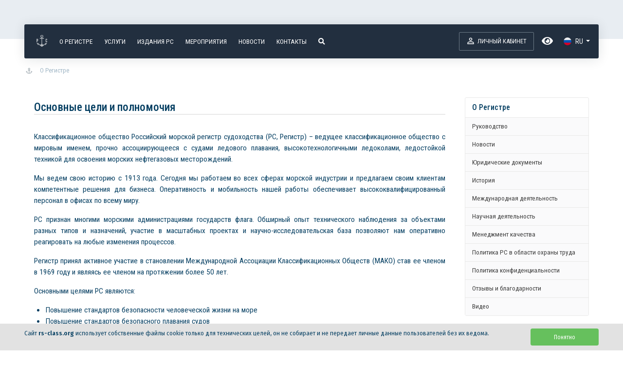

--- FILE ---
content_type: text/html; charset=UTF-8
request_url: https://rs-class.org/ru/register/about/
body_size: 11823
content:
 

<!doctype html>
<html lang="ru" class="h-100">
<head>
	<meta http-equiv="Content-Type" content="text/html; charset=UTF-8" />
<meta name="description" content="О Регистре" />
<link href="/bitrix/js/main/core/css/core.min.css?15481659132854" type="text/css" rel="stylesheet" />

<script type="text/javascript" data-skip-moving="true">(function(w, d) {var v = w.frameCacheVars = {'CACHE_MODE':'HTMLCACHE','storageBlocks':[],'dynamicBlocks':{'LkGdQn':'5ad906fe53f4','XEVOpk':'20ff811f12e2','g8taYv':'04e43dffff65','rIpOz9':'b9f93f0dce43','NMQc3w':'bc9346cad488','mKUqxK':'4fe2e4ee402e','QCJ7Jg':'3a6dbe68128e','6G4w5O':'0a5ed8596b89','xDi8H1':'57c313c63d2f','CEsInt':'57c313c63d2f','G37Ntp':'d41d8cd98f00'},'AUTO_UPDATE':true,'AUTO_UPDATE_TTL':'120'};var inv = false;if (v.AUTO_UPDATE === false){if (v.AUTO_UPDATE_TTL && v.AUTO_UPDATE_TTL > 0){var lm = Date.parse(d.lastModified);if (!isNaN(lm)){var td = new Date().getTime();if ((lm + v.AUTO_UPDATE_TTL * 1000) >= td){w.frameRequestStart = false;w.preventAutoUpdate = true;return;}inv = true;}}else{w.frameRequestStart = false;w.preventAutoUpdate = true;return;}}var r = w.XMLHttpRequest ? new XMLHttpRequest() : (w.ActiveXObject ? new w.ActiveXObject("Microsoft.XMLHTTP") : null);if (!r) { return; }w.frameRequestStart = true;var m = v.CACHE_MODE; var l = w.location; var x = new Date().getTime();var q = "?bxrand=" + x + (l.search.length > 0 ? "&" + l.search.substring(1) : "");var u = l.protocol + "//" + l.host + l.pathname + q;r.open("GET", u, true);r.setRequestHeader("BX-ACTION-TYPE", "get_dynamic");r.setRequestHeader("BX-CACHE-MODE", m);r.setRequestHeader("BX-CACHE-BLOCKS", v.dynamicBlocks ? JSON.stringify(v.dynamicBlocks) : "");if (inv){r.setRequestHeader("BX-INVALIDATE-CACHE", "Y");}try { r.setRequestHeader("BX-REF", d.referrer || "");} catch(e) {}if (m === "APPCACHE"){r.setRequestHeader("BX-APPCACHE-PARAMS", JSON.stringify(v.PARAMS));r.setRequestHeader("BX-APPCACHE-URL", v.PAGE_URL ? v.PAGE_URL : "");}r.onreadystatechange = function() {if (r.readyState != 4) { return; }var a = r.getResponseHeader("BX-RAND");var b = w.BX && w.BX.frameCache ? w.BX.frameCache : false;if (a != x || !((r.status >= 200 && r.status < 300) || r.status === 304 || r.status === 1223 || r.status === 0)){var f = {error:true, reason:a!=x?"bad_rand":"bad_status", url:u, xhr:r, status:r.status};if (w.BX && w.BX.ready){BX.ready(function() {setTimeout(function(){BX.onCustomEvent("onFrameDataRequestFail", [f]);}, 0);});}else{w.frameRequestFail = f;}return;}if (b){b.onFrameDataReceived(r.responseText);if (!w.frameUpdateInvoked){b.update(false);}w.frameUpdateInvoked = true;}else{w.frameDataString = r.responseText;}};r.send();})(window, document);</script>
<script type="text/javascript" data-skip-moving="true">(function(w, d, n) {var cl = "bx-core";var ht = d.documentElement;var htc = ht ? ht.className : undefined;if (htc === undefined || htc.indexOf(cl) !== -1){return;}var ua = n.userAgent;if (/(iPad;)|(iPhone;)/i.test(ua)){cl += " bx-ios";}else if (/Android/i.test(ua)){cl += " bx-android";}cl += (/(ipad|iphone|android|mobile|touch)/i.test(ua) ? " bx-touch" : " bx-no-touch");cl += w.devicePixelRatio && w.devicePixelRatio >= 2? " bx-retina": " bx-no-retina";var ieVersion = -1;if (/AppleWebKit/.test(ua)){cl += " bx-chrome";}else if ((ieVersion = getIeVersion()) > 0){cl += " bx-ie bx-ie" + ieVersion;if (ieVersion > 7 && ieVersion < 10 && !isDoctype()){cl += " bx-quirks";}}else if (/Opera/.test(ua)){cl += " bx-opera";}else if (/Gecko/.test(ua)){cl += " bx-firefox";}if (/Macintosh/i.test(ua)){cl += " bx-mac";}ht.className = htc ? htc + " " + cl : cl;function isDoctype(){if (d.compatMode){return d.compatMode == "CSS1Compat";}return d.documentElement && d.documentElement.clientHeight;}function getIeVersion(){if (/Opera/i.test(ua) || /Webkit/i.test(ua) || /Firefox/i.test(ua) || /Chrome/i.test(ua)){return -1;}var rv = -1;if (!!(w.MSStream) && !(w.ActiveXObject) && ("ActiveXObject" in w)){rv = 11;}else if (!!d.documentMode && d.documentMode >= 10){rv = 10;}else if (!!d.documentMode && d.documentMode >= 9){rv = 9;}else if (d.attachEvent && !/Opera/.test(ua)){rv = 8;}if (rv == -1 || rv == 8){var re;if (n.appName == "Microsoft Internet Explorer"){re = new RegExp("MSIE ([0-9]+[\.0-9]*)");if (re.exec(ua) != null){rv = parseFloat(RegExp.$1);}}else if (n.appName == "Netscape"){rv = 11;re = new RegExp("Trident/.*rv:([0-9]+[\.0-9]*)");if (re.exec(ua) != null){rv = parseFloat(RegExp.$1);}}}return rv;}})(window, document, navigator);</script>


<link href="/bitrix/css/scode.bvi/bvi.css?174349145090674" type="text/css"  rel="stylesheet" />
<link href="/local/templates/.default/components/bitrix/breadcrumb/standard/style.css?1697107298667" type="text/css"  rel="stylesheet" />
<link href="/local/templates/rmrs/components/bitrix/menu/standard_right_sidebar/style.css?16970249651460" type="text/css"  rel="stylesheet" />
<link href="/bitrix/themes/.default/imyie.littleadmin.css?15571196592309" type="text/css"  data-template-style="true"  rel="stylesheet" />
<link href="/local/templates/rmrs/css/jquery-ui.min.css?155159658130747" type="text/css"  data-template-style="true"  rel="stylesheet" />
<link href="/local/templates/rmrs/css/bootstrap.min.css?1572263529192410" type="text/css"  data-template-style="true"  rel="stylesheet" />
<link href="/local/templates/rmrs/css/video-js.min.css?155190017437887" type="text/css"  data-template-style="true"  rel="stylesheet" />
<link href="/local/templates/rmrs/css/select2.min.css?155159658515180" type="text/css"  data-template-style="true"  rel="stylesheet" />
<link href="/local/templates/rmrs/css/owl.carousel.min.css?15499132483351" type="text/css"  data-template-style="true"  rel="stylesheet" />
<link href="/local/templates/rmrs/css/jquery.mCustomScrollbar.min.css?154991324842839" type="text/css"  data-template-style="true"  rel="stylesheet" />
<link href="/local/templates/rmrs/css/jquery.fancybox.min.css?154991324812795" type="text/css"  data-template-style="true"  rel="stylesheet" />
<link href="/local/templates/rmrs/css/daterangepicker.css?15510797488402" type="text/css"  data-template-style="true"  rel="stylesheet" />
<link href="/local/templates/rmrs/components/bitrix/menu/rmrs_list/style.css?1739969535795" type="text/css"  data-template-style="true"  rel="stylesheet" />
<link href="/local/templates/rmrs/components/bitrix/menu/rmrs_paragraph/style.css?173996869429" type="text/css"  data-template-style="true"  rel="stylesheet" />
<link href="/local/templates/rmrs/components/cookie.notification/standard/style.css?17121377002947" type="text/css"  data-template-style="true"  rel="stylesheet" />
<link href="/local/templates/rmrs/styles.css?1761832327943" type="text/css"  data-template-style="true"  rel="stylesheet" />
<link href="/local/templates/rmrs/template_styles.css?1761832327147537" type="text/css"  data-template-style="true"  rel="stylesheet" />







	<meta charset="utf-8">
	<meta name="viewport" content="width=device-width, initial-scale=1, shrink-to-fit=no">
	<meta name="format-detection" content="telephone=no">
	<meta name="yandex-verification" content="ffb046e6182508bb" />
	<meta http-equiv="X-UA-Compatible" content="IE=edge">
    
    
<link rel="apple-touch-icon" sizes="180x180" href="/apple-touch-icon.png">
<link rel="icon" type="image/png" sizes="32x32" href="/favicon-32x32.png">
<link rel="icon" type="image/png" sizes="16x16" href="/favicon-16x16.png">
<link rel="manifest" href="/site.webmanifest">
<link rel="mask-icon" href="/safari-pinned-tab.svg" color="#d12833">
<meta name="msapplication-TileColor" content="#000000">
<meta name="theme-color" content="#ffffff"> 

	<link href="https://fonts.googleapis.com/css?family=Fira+Sans+Condensed:400,500,600|Fira+Sans:400,500&amp;subset=cyrillic" rel="stylesheet">
	<link href='https://fonts.googleapis.com/css?family=Roboto+Condensed:300italic,400italic,700italic,400,300,500,600,700&amp;subset=latin,cyrillic' rel='stylesheet' type='text/css'>
	<link href="/local/templates/rmrs/fontawesomepro/css/all.css" rel="stylesheet">
<link href="/css/jquery.formstyler.css" rel="stylesheet" />
<link href="/css/jquery.formstyler.theme.css" rel="stylesheet" />

<link rel="stylesheet" href="/css/aria-accordion.css">

    
    
	<title>О Регистре</title>
	<!-- Yandex.Metrika counter -->

<noscript><div><img src="https://mc.yandex.ru/watch/95082940" style="position:absolute; left:-9999px;" alt="" /></div></noscript>
<!-- /Yandex.Metrika counter -->
</head>
<style>
    #navbar {top:0px !important;}
    .home-page .promo {padding-top: 26px;padding-bottom: 10px;/*height:51vh;*/background-image: none;background:#f9f9f9;margin-bottom: 22px;display: inline-block;}
    .bm14 {margin-bottom: 14px;}
    .bm10 {margin-bottom: 10px;}
    .promo-hotline {border: 1px solid #809eac;border-radius: 3px;padding: 3px 6px;}
    
    /*.promo-hotline a {background: url(/local/templates/rmrs/images/hotline4.svg) left center no-repeat;background-size: 21px 23px;padding-left:28px;}*/
    .promo-hotline a {padding: 2px;}
    .pm0{padding: 0;margin: 0;}
    .pt9{padding-top: 9px;}
    .a-h-color a{color:#39647e;}
    @media (min-width: 992px){    
    .container-main {padding-top: 78px !important;}
    }
    .mintrans-name-01{font-size: 0.64rem;color: #727f8c;font-weight: bold;position: relative;display: block;line-height: 12px;}
	.mintrans-name-02{font-size: 0.84rem;color: #4a5764;position: relative;display: flex;line-height: 16px;padding: 8px;}
 </style> 
<body class="d-flex flex-column h-100 inner-page">

		

	<div class="flex-shrink-0">
	

		
		
<div class="promo promo-all flex-shrink-0">

           
<div class="scrollpos" style="display: block;position:absolute;top:34px; height:1px"></div>   	
	
	
	
	
	
			
	
	
</div><!--/.promo-->
		
		
		
		
	<div id="navbar" class="navbar100">
		
			<div class="navbar-container">
				<nav class="navbar navbar-expand-md" id="main-nav">
                    
					<a href="/" class="navbar-brand">
						<div class="logo">Российский морской регистр судоходства</div>
					</a>
                        
					<a href="/"><div class="navbar-title d-md-none">Больше, чем класс</div></a>
					
   <button class="navbar-toggler ml-auto" type="button">
						<span></span>
						<span></span>
						<span></span>
	</button>
				
					<div class="navbar-collapse" style="padding-left: 12px;">
						<div class="mr-auto">
	<div id="bxdynamic_LkGdQn_start" style="display:none"></div>
		<ul class="navbar-nav navbar-main">
							<li class="nav-item active"><a class="nav-link" href="/">
						<div class="menu-logo-home"></div></a>
																	<li class="nav-item active"><a class="nav-link" href="/ru/register/about/">
						О Регистре</a>
																	<li class="nav-item"><a class="nav-link" href="/services/">
						Услуги</a>
																	<li class="nav-item"><a class="nav-link" href="https://lk.rs-class.org/regbook/rules?ln=ru">
						Издания РС</a>
																	<li class="nav-item"><a class="nav-link" href="/ru/register/about/events/">
						Мероприятия</a>
																	<li class="nav-item has-sub-nav d-none d-xl-block"><a class="nav-link" href="/news/">
						Новости</a>
													<div class="sub-nav">
								<div class="sub-nav-scroll">
									<div class="back"></div>

                                    
                                                                        
                                    
                                   <p class="sub-nav-title">Новости</p> 
                                   <ul class="sub-nav-nav">
										<li class="sub-nav-item "><a href="/news/" class="sub-nav-link">Лента новостей</a></li><li class="sub-nav-item "><a href="/video/" class="sub-nav-link">Видеоматериалы</a></li><li class="sub-nav-item "><a href="/articles/" class="sub-nav-link">Публикации о РС</a></li>                                       <li class="sub-nav-item "><a href="/news/articles/" class="sub-nav-link">Статьи</a></li>
                                       <li class="sub-nav-item "><a href="https://vestnik.rs-class.org" class="sub-nav-link">Вестник РС</a></li>
									</ul>
                                    
                                    
                                    
                                    
								</div>
							</div>
																	<li class="nav-item"><a class="nav-link" href="/ru/register/contacts/">
						Контакты</a>
																	<li class="nav-item nav-item-mobonly"><a class="nav-link" href="https://lk.rs-class.org/login">
						Личный кабинет</a>
																	<li class="nav-item d-none d-md-block">
						<a class="nav-link navbar-search-link" href="#">
							<i class="fa fa-search" aria-hidden="true"></i>
						</a>
					</li>
							</ul>


<div id="bxdynamic_LkGdQn_end" style="display:none"></div>						</div>
						<div id="bxdynamic_XEVOpk_start" style="display:none"></div>
	<ul class="navbar-nav navbar-second lk-link">
					<li class="nav-item nav-account lk-account">
				<a target="_blank" class="nav-link" style="padding: 8px 14px;font-size:.8rem;" href="https://lk.rs-class.org/login"><span class="icon"><span>Личный кабинет</span></span></a>
			</li>
						
 
		<li>
<a href="#" class="bvi-open" style="color: white;" alt="Версия для слабовидящих"><i class="fa fa-eye" aria-hidden="true" style="margin-top: 9px; font-size: 1.3rem; margin-left: 16px;"></i>
</a>
	</li>
	</ul>

<div id="bxdynamic_XEVOpk_end" style="display:none"></div>						<div id="bxdynamic_g8taYv_start" style="display:none"></div>

<ul class="navbar-nav navbar-lang">
	<li class="nav-item nav-lang dropdown">
	    <a class="nav-link dropdown-toggle" href="#" id="nav-lang-dropdown" role="button" data-toggle="dropdown" aria-haspopup="true" aria-expanded="false">
	        <span class="icon flag-rus">Ru</span>
	    </a>
	    <div class="dropdown-menu dropdown-menu-right" aria-labelledby="nav-lang-dropdown">
	                    
	            	            	                <a id="enlink" target="" class="dropdown-item" href="/en/">
	                    <span class="icon flag-eng">EN</span>

	                </a>
	            	        	    </div>
	</li>
</ul><div id="bxdynamic_g8taYv_end" style="display:none"></div>						<div class="navbar-search">
							                            <form action="https://lk.rs-class.org/public/search">    
								<input class="form-control" type="text" name="q" placeholder="Поиск">
							</form>
							<div class="close"></div>
						</div>
					</div>
				</nav>
			</div>
		
	</div>
			<div class="container container-main">
	 <link href="/bitrix/css/main/font-awesome.css?154816591328777" type="text/css" rel="stylesheet" />
<div class="bx-breadcrumb"><div class="bx-breadcrumb-item" itemprop="itemListElement" itemscope itemtype="http://schema.org/ListItem"><a href="/"><i class="fa fa-anchor" aria-hidden="true"></i></a></div>
			<div class="bx-breadcrumb-item" itemprop="itemListElement" itemscope itemtype="http://schema.org/ListItem">
				
				<span itemprop="name">О Регистре</span>
				<meta itemprop="position" content="1" />
			</div><div style="clear:both"></div></div> 
<div class="row row-main"> 
  <div class="col-12 col-md-9"> 
    <h2>Основные цели и полномочия</h2>
   
    <div id="about-detail"> 
      <p>Классификационное общество Российский морской регистр судоходства (РС, Регистр) – ведущее классификационное общество с мировым именем, прочно ассоциирующееся с судами ледового плавания, высокотехнологичными ледоколами, ледостойкой техникой для освоения морских нефтегазовых месторождений.</p>
     
      <p>Мы ведем свою историю с 1913 года. Сегодня мы работаем во всех сферах морской индустрии и предлагаем своим клиентам компетентные решения для бизнеса. Оперативность и мобильность нашей работы обеспечивает высококвалифицированный персонал в офисах по всему миру.</p>
     
      <p>РС признан многими морскими администрациями государств флага. Обширный опыт технического наблюдения за объектами разных типов и назначений, участие в масштабных проектах и научно-исследовательская база позволяют нам оперативно реагировать на любые изменения процессов.</p>

      <p>Регистр принял активное участие в становлении Международной Ассоциации Классификационных Обществ (МАКО) став ее членом в 1969 году и являясь ее членом на протяжении более 50 лет.</p>
     
      <p> Основными целями РС являются:</p>
     
      <ul> 	 
        <li>Повышение стандартов безопасности человеческой жизни на море</li>
       	 
        <li>Повышение стандартов безопасного плавания судов</li>
       	 
        <li>Повышение стандартов надежной перевозки грузов на море и внутренних водных путях</li>
       	 
        <li>Разработка мер и стандартов, направленных на предотвращение загрязнения окружающей среды</li>
       </ul>
     
      <br />

      <p> Высокая квалификация персонала, широкая сеть представительств в России и за рубежом позволяют Регистру быстро и надежно предоставить в любом регионе полный спектр услуг:</p>
     
      <ul> 	 
        <li>Рассмотрение технической документации, осуществление технического наблюдения и выдача документов, свидетельств и актов на суда и плавучие сооружения, а также на судовые механизмы, оборудование, устройства, изделия, снабжение и материалы, холодильные установки, грузоподъемные устройства, контейнеры</li>
       	 
        <li>Обмер судов и плавучих сооружений</li>
       	 
        <li>Осуществление технического наблюдения за выполнением положений международных конвенций и выдача соответствующих документов от имени морских администраций стран - сторон конвенций</li>
       	 
        <li>Сертификация промышленной продукции и производств</li>
       	 
        <li>Сертификация систем менеджмента качества, экологического менеджмента и управления в области охраны труда и профессиональной безопасности на соответствие требованиям международных стандартов ИСО серии 9001, 14001 и 45001.</li>
       	 
        <li>Освидетельствование систем управления безопасностью судоходных компаний и судов на соответствие требованиям Международного кодекса по управлению безопасной эксплуатацией судов и предотвращению загрязнения</li>
       	 
        <li>Анализ данных и предоставление необходимой информации судовладельцам, морским администрациям, страховщикам и портовым властям при смене класса судна</li>
       	 
        <li>Сотрудничество с морскими администрациями, портовыми властями при контроле судов в портах</li>
       </ul>
     </div>
   </div>
 
  <div class="col-12 col-md-3"><div id="bxdynamic_rIpOz9_start" style="display:none"></div>


<ul class="right-menu-standard">
<li style="background: none;font-weight: 500;font-size: 1rem;">О Регистре</li>
			<a href="/ru/register/about/management_personnel.php"><li><span>Руководство</span></li></a>
		
			<a href="/news/"><li><span>Новости</span></li></a>
		
			<a href="/ru/register/about/legal/"><li><span>Юридические документы</span></li></a>
		
			<a href="/ru/register/about/history.php"><li><span>История</span></li></a>
		
			<a href="/ru/register/about/international/"><li><span>Международная деятельность</span></li></a>
		
			<a href="/ru/register/about/scientific/"><li><span>Научная деятельность</span></li></a>
		
			<a href="/ru/register/about/qms/"><li><span>Менеджмент качества</span></li></a>
		
			<a href="/ru/register/about/labor_safety/"><li><span>Политика РС в области охраны труда</span></li></a>
		
			<a href="/ru/register/info/privacy.php"><li><span>Политика конфиденциальности</span></li></a>
		
			<a href="/ru/register/about/response.php"><li><span>Отзывы и благодарности</span></li></a>
		
			<a href="/ru/register/about/video/"><li><span>Видео</span></li></a>
		

</ul>

<div id="bxdynamic_rIpOz9_end" style="display:none"></div></div>
 </div>
 					</div><!--/.container-main-->
				</div><!--/.flex-shrink-0-->



 


<div class="footer flex-shrink-0 mt-auto">
<div class="footer-bg">

	<div class="container">
					<div class="row row-footer anchorbg">
												
						
						
<div class="col-12 col-lg-3 col-md-6 col-sm-6">
	
	

	
<div id="bxdynamic_NMQc3w_start" style="display:none"></div>


 
<p class="footer-title">Контакты</p>   
   



	<ul class="footer-nav">
		
<a href="/register/contacts/list.php?SID=253">
<div >Главное управление</div>
</a>


				


<a href="/register/contacts/list.php?SID=254">
<div >Подразделения в России</div>
</a>


				


<a href="/register/contacts/list.php?SID=255">
<div >Подразделения за рубежом</div>
</a>


				


<a href="/ru/register/communication/forms/callback.php">
<div  class="call-btn-bottom">Заказать звонок</div>
</a>


				


<a href="https://max.ru/rs_class">
<div  class="social-btn-line"><img src="/pic/reserved/logo/max-logo.svg" width="26" style="margin-top: 8px;"></div>
</a>


				


<a href="https://vk.com/classrs">
<div  class="social-btn-line"><img src="/pic/reserved/logo/vkontakte_icon_basic.svg" width="26" style="margin-top: 8px;"></div>
</a>


				


<a href="https://t.me/RS_class">
<div  class="social-btn-line"><img src="/pic/reserved/logo/telegram_icon_basic.svg" width="26" style="margin-top: 8px;"></div>
</a>


				


<a href="https://dzen.ru/rs-class.org">
<div  class="social-btn-line"><img src="/pic/reserved/logo/light-icon-dzen.svg" width="26" style="margin-top: 8px;"></div>
</a>


				

	</ul>
<div id="bxdynamic_NMQc3w_end" style="display:none"></div>	
</div>
						
<div class="col-12 col-lg-3 col-md-6 col-sm-6">
	

	
	<div id="bxdynamic_mKUqxK_start" style="display:none"></div>


 
<p class="footer-title">Информация</p>   
   



	<ul class="footer-nav">
		
<a href="/ru/register/about/international/">
<div >Международная деятельность</div>
</a>


				


<a href="/ru/register/about/anti_corruption/">
<div >Противодействие коррупции</div>
</a>


				


<a href="/ru/register/career/">
<div >Карьера</div>
</a>


				


<a href="/ru/register/lists/acc_policy/">
<div >Учетная политика</div>
</a>


				


<a href="/ru/register/procurements/">
<div >Закупки</div>
</a>


				


<a href="https://lk.rs-class.org/public/subscribe">
<div >Подписка на рассылки</div>
</a>


				

	</ul>
<div id="bxdynamic_mKUqxK_end" style="display:none"></div>	</div>
	
<div class="col-12 col-lg-3 col-md-6 col-sm-6">	


<div id="bxdynamic_QCJ7Jg_start" style="display:none"></div> 


 
<p class="footer-title">Сегменты</p>   
   



	<ul class="footer-nav d-none d-md-block">
		
<a href="/services/segments/?segment=maritime_sector">
<div >Судостроение и судоходство</div>
</a>


				


<a href="/services/segments/?segment=oil_and_gas_industry">
<div >Нефтегазовая промышленность</div>
</a>


				


<a href="/services/segments/?segment=containers_tare_goods">
<div >Контейнеры и грузы</div>
</a>


				


<a href="/services/segments/?segment=manufacturing">
<div >Продукция и промышленное производство</div>
</a>


				

	</ul>
<div id="bxdynamic_QCJ7Jg_end" style="display:none"></div>	
	
	
 
	
</div>
	
<div class="col-12 col-lg-3 col-md-6 col-sm-6">
	
<div id="bxdynamic_6G4w5O_start" style="display:none"></div>


 
<p class="footer-title">Обратная связь</p>   
   



	<ul class="footer-nav">
		
<a href="/ru/register/communication/appeals/">
<div >Обращение граждан</div>
</a>


				


<a href="https://lk.rs-class.org/regbook/cs?ln=ru">
<div >Заполнить анкету</div>
</a>


				


<a href="/ru/register/communication/feedback.php">
<div >Оставить отзыв</div>
</a>


				


<a href="/ru/register/communication/inquire.php">
<div >Задать вопрос</div>
</a>


				


<a href="https://pos.gosuslugi.ru/form/?opaId=352959&utm_source=vk3&utm_medium=1326000&utm_campaign=1027809210330" target="_blank">
<div  class="social-btn-line"><img src="/pic/reserved/banner/vkbanner2m.png"  style="margin-top: 8px; max-width:74px;"></div>
</a>


				


<a href="https://pos.gosuslugi.ru/og/org-activities?org_id=12470&utm_source=vk4&utm_medium=1326000&utm_campaign=1027809210330" target="_blank">
<div  class="social-btn-line"><img src="/pic/reserved/banner/vkbanner8m.png"  style="margin-top: 8px; max-width:74px;"></div>
</a>


				

	</ul>
<div id="bxdynamic_6G4w5O_end" style="display:none"></div>	
  
  
	
</div>
		

						
					
	<div class="col-12 col-md-12" style="display: none;">
		<div class="footer-copyright">
				
			<div class="footer-brand"></div>
			<div class="footer-copyright-info">
				<p>© Российский морской регистр судоходства, 2026</p>
	
	<div id="bxdynamic_xDi8H1_start" style="display:none"></div>
	
<span class="leg-point">
<a href="/general/usloviya-ispolzovaniya-sayta/">Условия использования</a>
</span>

	
<span class="leg-point">
<a href="/ru/register/info/logo.php">Логотип</a>
</span>

	<div id="bxdynamic_xDi8H1_end" style="display:none"></div>	</div>
	</div>
	</div>
						
						
						
						
					</div>
				</div>
			</div>
		</div><!--/.footer-->



<div class="footer flex-shrink-0">
  <div class="footer-bg-bottom" style="background:#233647;">
    <div class="container">
    <div class="row row-footer-bottom"> 
		
		<div class="col-12 col-md-12">
		<div class="footer-copyright">
			
			<div class="footer-copyright-info">
				<p>© Российский морской регистр судоходства, 2026</p>
	
	<div id="bxdynamic_CEsInt_start" style="display:none"></div>
	
<span class="leg-point">
<a href="/general/usloviya-ispolzovaniya-sayta/">Условия использования</a>
</span>

	
<span class="leg-point">
<a href="/ru/register/info/logo.php">Логотип</a>
</span>

	<div id="bxdynamic_CEsInt_end" style="display:none"></div>	</div>
	</div>
	</div>	
		
	</div>
    </div>
  </div>
</div>




<div id="bxdynamic_G37Ntp_start" style="display:none"></div><div id="bxdynamic_G37Ntp_end" style="display:none"></div>
    <section id="cookie_notification" class="cookie-notification-modal">
        <div class="container">
            <div class="cookie-agree">
                <p class="cookie-agree__text">Сайт <b>rs-class.org</b> использует собственные файлы cookie только для технических целей, он не собирает и не передает личные данные пользователей без их ведома.</p>
                <div class="cookie-agree__buttons">
                    <div class="cookie-agree__button btn-green cookie_accept">Понятно</div>
                                    </div>
            </div>
        </div>
    </section>




	
                                <script type="text/javascript">if(!window.BX)window.BX={};if(!window.BX.message)window.BX.message=function(mess){if(typeof mess=='object') for(var i in mess) BX.message[i]=mess[i]; return true;};</script>
<script type="text/javascript">(window.BX||top.BX).message({'JS_CORE_LOADING':'Загрузка...','JS_CORE_NO_DATA':'- Нет данных -','JS_CORE_WINDOW_CLOSE':'Закрыть','JS_CORE_WINDOW_EXPAND':'Развернуть','JS_CORE_WINDOW_NARROW':'Свернуть в окно','JS_CORE_WINDOW_SAVE':'Сохранить','JS_CORE_WINDOW_CANCEL':'Отменить','JS_CORE_WINDOW_CONTINUE':'Продолжить','JS_CORE_H':'ч','JS_CORE_M':'м','JS_CORE_S':'с','JSADM_AI_HIDE_EXTRA':'Скрыть лишние','JSADM_AI_ALL_NOTIF':'Показать все','JSADM_AUTH_REQ':'Требуется авторизация!','JS_CORE_WINDOW_AUTH':'Войти','JS_CORE_IMAGE_FULL':'Полный размер'});</script><script type="text/javascript" src="/bitrix/js/main/core/core.js?1590472098544313"></script><script>BX.setJSList(['/bitrix/js/main/core/core_ajax.js','/bitrix/js/main/core/core_promise.js','/bitrix/js/main/polyfill/promise/js/promise.js','/bitrix/js/main/loadext/loadext.js','/bitrix/js/main/loadext/extension.js','/bitrix/js/main/polyfill/promise/js/promise.js','/bitrix/js/main/polyfill/find/js/find.js','/bitrix/js/main/polyfill/includes/js/includes.js','/bitrix/js/main/polyfill/matches/js/matches.js','/bitrix/js/ui/polyfill/closest/js/closest.js','/bitrix/js/main/polyfill/fill/main.polyfill.fill.js','/bitrix/js/main/polyfill/find/js/find.js','/bitrix/js/main/polyfill/matches/js/matches.js','/bitrix/js/main/polyfill/core/dist/polyfill.bundle.js','/bitrix/js/main/core/core.js','/bitrix/js/main/polyfill/intersectionobserver/js/intersectionobserver.js','/bitrix/js/main/lazyload/dist/lazyload.bundle.js','/bitrix/js/main/polyfill/core/dist/polyfill.bundle.js','/bitrix/js/main/parambag/dist/parambag.bundle.js']);
BX.setCSSList(['/bitrix/js/main/core/css/core.css','/bitrix/js/main/lazyload/dist/lazyload.bundle.css','/bitrix/js/main/parambag/dist/parambag.bundle.css']);</script>
<script type="text/javascript">(window.BX||top.BX).message({'LANGUAGE_ID':'ru','FORMAT_DATE':'DD.MM.YYYY','FORMAT_DATETIME':'DD.MM.YYYY HH:MI:SS','COOKIE_PREFIX':'BITRIX_SM','SERVER_TZ_OFFSET':'10800','SITE_ID':'s1','SITE_DIR':'/'});</script><script type="text/javascript" src="/bitrix/js/main/polyfill/customevent/main.polyfill.customevent.min.js?1550156478556"></script>
<script type="text/javascript" src="/bitrix/js/ui/dexie/dist/dexie.bitrix.bundle.min.js?159170202860291"></script>
<script type="text/javascript" src="/bitrix/js/main/core/core_ls.min.js?15481659137365"></script>
<script type="text/javascript" src="/bitrix/js/main/core/core_fx.min.js?15481659139768"></script>
<script type="text/javascript" src="/bitrix/js/main/core/core_frame_cache.min.js?158020603210422"></script>
<script type="text/javascript" src="/bitrix/js/askaron.fastauth/script.js?1684134111886"></script>
<script type="text/javascript">var rmrs = {"template_path": "/local/templates/rmrs", "site_dir": "/", "lang": "ru"};</script>



<script type="text/javascript" src="/local/templates/rmrs/js/jquery-3.3.1.min.js?154991325986927"></script>
<script type="text/javascript" src="/local/templates/rmrs/js/jquery-ui.min.js?1551533453253668"></script>
<script type="text/javascript" src="/local/templates/rmrs/js/popper.min.js?173460587821257"></script>
<script type="text/javascript" src="/local/templates/rmrs/js/bootstrap.min.js?154991325955733"></script>
<script type="text/javascript" src="/local/templates/rmrs/js/video.min.js?1551900171494299"></script>
<script type="text/javascript" src="/local/templates/rmrs/js/flv.min.js?1551900585173418"></script>
<script type="text/javascript" src="/local/templates/rmrs/js/videojs-flvjs.min.js?15519019902969"></script>
<script type="text/javascript" src="/local/templates/rmrs/js/select2.min.js?155159659067940"></script>
<script type="text/javascript" src="/local/templates/rmrs/js/select2/ru.js?15516375731132"></script>
<script type="text/javascript" src="/local/templates/rmrs/js/owl.carousel.min.js?154991325844342"></script>
<script type="text/javascript" src="/local/templates/rmrs/js/jquery.mCustomScrollbar.concat.min.js?154991325945479"></script>
<script type="text/javascript" src="/local/templates/rmrs/js/jquery.fancybox.min.js?154991325968196"></script>
<script type="text/javascript" src="/local/templates/rmrs/js/moment.min.js?155107972151638"></script>
<script type="text/javascript" src="/local/templates/rmrs/js/daterangepicker.js?155107972163906"></script>
<script type="text/javascript" src="/local/templates/rmrs/js/jquery.inputmask.bundle.min.js?155107972189224"></script>
<script type="text/javascript" src="/local/templates/rmrs/js/scripts.js?174583689922691"></script>
<script type="text/javascript">var _ba = _ba || []; _ba.push(["aid", "47bf8f27e84faffca6c265dc333cb8cd"]); _ba.push(["host", "rs-class.org"]); (function() {var ba = document.createElement("script"); ba.type = "text/javascript"; ba.async = true;ba.src = (document.location.protocol == "https:" ? "https://" : "http://") + "bitrix.info/ba.js";var s = document.getElementsByTagName("script")[0];s.parentNode.insertBefore(ba, s);})();</script>


<script src="/js/jquery.formstyler.min.js"></script><script src="/js/aria-accordion.js"></script><script>
      $(document).ready(function () {
        'use strict';

        $(window).on('ariaAccordion.initialised', function (event, element) {
          console.log('initialised');
        });

        $('.accordion-group').first().ariaAccordion({
          contentRole: ['document', 'application', 'document'],
          slideSpeed: 300
        });

        $('.accordion-group').eq(1).ariaAccordion({
          contentRole: ['document', 'application', 'document'],
          expandOnlyOne: false,
          slideSpeed: 500
        });

        $('.accordion-group').last().ariaAccordion({
          slideSpeed: 200
        });
      });
    </script><script type="text/javascript" >
   (function(m,e,t,r,i,k,a){m[i]=m[i]||function(){(m[i].a=m[i].a||[]).push(arguments)};
   m[i].l=1*new Date();
   for (var j = 0; j < document.scripts.length; j++) {if (document.scripts[j].src === r) { return; }}
   k=e.createElement(t),a=e.getElementsByTagName(t)[0],k.async=1,k.src=r,a.parentNode.insertBefore(k,a)})
   (window, document, "script", "https://mc.yandex.ru/metrika/tag.js", "ym");

   ym(95082940, "init", {
        clickmap:true,
        trackLinks:true,
        accurateTrackBounce:true
   });
</script><script>
$("#enlink").attr("href", "/en/register/about/");
</script>


<script>
function checkCookies(){
    let cookieDate = localStorage.getItem('cookieDate');
    let cookieNotification = document.getElementById('cookie_notification');
    let cookieBtn = cookieNotification.querySelector('.cookie_accept');
        if( !cookieDate || (+cookieDate + 31536000000) < Date.now() ){
        cookieNotification.classList.add('show');
    }
    cookieBtn.addEventListener('click', function(){
        localStorage.setItem( 'cookieDate', Date.now() );
        cookieNotification.classList.remove('show');
    })
}
checkCookies();
</script><script src="/bitrix/js/scode.bvi/bvi.js"></script>
<script src="/bitrix/js/scode.bvi/script.js"></script>
<script>
			document.addEventListener('DOMContentLoaded', function () {
				let toTopElement = document.getElementById('star-to-top');

				window.onscroll = function() {
					if (window.scrollY > 300) {
						toTopElement.style.display = 'block';
						window.setTimeout(function() {toTopElement.style.opacity = 0.85;}, 1);
						
					}
					else {
						toTopElement.style.opacity = 0;
						window.setTimeout(function() {if (window.scrollY < 300) toTopElement.style.display = 'none';}, 450);
					}
				};

				toTopElement.onclick = function() {
					let scrollDuration = 400;
					let scrollStep = -window.scrollY / (scrollDuration / 15),
					scrollInterval = setInterval(function() {
						if ( window.scrollY != 0 ) {
							window.scrollBy( 0, scrollStep );
						}
						else clearInterval(scrollInterval);
					}, 15);
				};
			});
		</script>

</body>
</html>
		<div id="star-to-top"><img src="/upload/star.totop/08e/08e4eb0ed16ad3c2a1630f1a78b76643.png" border="0" alt="" width="32" height="32" /></div>

				<style>
			#star-to-top {
				z-index: 99999;
				display: none;
				cursor: pointer;
				transition: .5s;
				position: fixed;
				bottom: 8px;
				right: 60px;
				opacity: 0.85;
									line-height: 0;
							}
			#star-to-top:hover {
				opacity: 1 !important;
				display: block !important;
			}
		</style>
	
<!--26cb8050a383c6c76809b3e230c30b23-->

--- FILE ---
content_type: text/css
request_url: https://rs-class.org/local/templates/rmrs/components/bitrix/menu/standard_right_sidebar/style.css?16970249651460
body_size: 414
content:
/* Left menu*/
ul.right-menu-standard
{
	list-style:none;
	margin:0; padding:0;
	margin-bottom:8px;
	position: relative; /*IE bug*/
    font-family: "Roboto Condensed", sans-serif !important;
    border: 1px solid #e9e9e9;
    border-radius: 3px;
    margin-top: 28px;
}

ul.right-menu-standard li
{
	padding: 8px 14px;
	/*background:#F5F5F5 url(images/left_menu_bg.gif) top repeat-x;*/
    background:#fafafb;
    border-top: 1px solid #e9e9e9;
}

ul.right-menu-standard li.li-selected{background: #FDFDFD;}

ul.right-menu-standard li:hover
{
    background: #fff;
    -moz-transition: all 0.1s ease-in;
    -webkit-transition: all 0.1s ease-in;
    -o-transition: all 0.1s ease-in;
    transition: all 0.1s ease-in;
 }

ul.right-menu-standard a
{
	font-size:0.84rem;
	color:#232323;
	font-weight:normal;
	text-decoration:none;
}

ul.right-menu-standard a:visited
{
	color:#454545;
}

ul.right-menu-standard a:hover
{
	color:#5A749B;
}
ul.right-menu-standard a{color:#3E3E3E;}

ul.right-menu-standard a.selected:link,
ul.right-menu-standard a.selected:visited,
ul.right-menu-standard a.selected:active,
ul.right-menu-standard a.selected:hover
{
	color:#558DA2;;
}

ul.right-menu-standard > li:last-child{
    border-bottom:none !important;
    border-bottom-left-radius: 3px;
    border-bottom-right-radius: 3px;
}
ul.right-menu-standard > li:first-child{
    border-top:none !important;
    border-top-left-radius: 3px;
    border-top-right-radius: 3px;
}




--- FILE ---
content_type: text/css
request_url: https://rs-class.org/local/templates/rmrs/components/bitrix/menu/rmrs_list/style.css?1739969535795
body_size: 661
content:
.menu-btn{margin:8px 0px;}
.gosuslugi-btn a{padding: 4px 8px;}
.gosuslugi-btn a:before {
    background-image: url(images/gosuslugi.svg);
	width: 16px;
	height: 16px;
    margin-top: -8px;
	display: inline-block;
    position: relative;
	content: '';
    left: 0;
    top: 2px;
	background-repeat: no-repeat;
    background-size: contain;
	margin-right: 6px;
}
.call-btn-bottom{border: 1px solid #6E7C88;border-radius:2px;
    display: table;
    padding: 0px 6px;
    margin: 8px 0px;
    position: relative;
	line-height: 1.6em;}
.social-btn-line{position: relative;
    display: table-cell;
    margin-right: 6px;
    padding-right: 8px;}
.bigphonelink{font-size: 1.2rem;margin-top: 5px;}
@media (max-width: 971px) {
  .footer-title {
     margin-top: 32px;}
  }

--- FILE ---
content_type: text/css
request_url: https://rs-class.org/local/templates/rmrs/components/bitrix/menu/rmrs_paragraph/style.css?173996869429
body_size: -105
content:
.leg-point{margin-left:22px;}

--- FILE ---
content_type: text/css
request_url: https://rs-class.org/local/templates/rmrs/components/cookie.notification/standard/style.css?17121377002947
body_size: 607
content:
.cookie-notification-modal{
    width:100%;
    font-size: 13px;
    position:fixed;
    bottom:0;
    left:0;
    z-index:1060;
    padding:10px;
    line-height:1.5;
    background:#e2e2e2
}
.cookie-agree{
    display:-webkit-box;
    display:-ms-flexbox;
    display:flex;
    -webkit-box-pack:justify;
    -ms-flex-pack:justify;
    justify-content:space-between;
    width:100%
}
@media (max-width:767px){
    .cookie-agree{
        -webkit-box-orient:vertical;
        -webkit-box-direction:normal;
        -ms-flex-direction:column;
        flex-direction:column
    }
}
.cookie-agree__text{
    line-height:1.5;
    margin:0;
}
@media (min-width:768px){
    .cookie-agree__text{
        padding-right:10px
    }
}
@media (max-width:767px){
    .cookie-agree__text{
        margin-bottom:10px
    }
}
.cookie-agree__buttons{
    display:-webkit-box;
    display:-ms-flexbox;
    display:flex
}
@media (max-width:767px){
    .cookie-agree__buttons{
        -ms-flex-item-align:center;
        align-self:center;
        -webkit-box-pack:stretch;
        -ms-flex-pack:stretch;
        justify-content:stretch;
        width:100%
    }
}
.cookie-agree__button{
    display:-webkit-box;
    display:-ms-flexbox;
    display:flex;
    -webkit-box-align:center;
    -ms-flex-align:center;
    align-items:center;
    -webkit-box-pack:center;
    -ms-flex-pack:center;
    justify-content:center;
    color:#fff;
    font-size:12px;
    height:35px;
    border-radius:4px;
    -webkit-transition:color .3s ease-out,background .3s ease-out;
    transition:color .3s ease-out,background .3s ease-out;
    cursor:pointer
}
@media (min-width:768px){
    .cookie-agree__button{
        width:140px
    }
}
@media (max-width:767px){
    .cookie-agree__button{
        -webkit-box-flex:1;
        -ms-flex:1 0 140px;
        flex:1 0 140px
    }
}
.cookie-agree__button:not(:last-child){
    margin-right:10px
}
.cookie-agree__button.btn-green{
    background:#66c05d;
  /*  border:1px solid #66c05d */
}
@media (min-width:992px){
    .cookie-agree__button.btn-green:hover{
        color:#71c768;
        background:#fff
    }
}
@media (max-width:991px){
    .cookie-agree__button.btn-green:active{
        color:#71c768;
        background:#fff
    }
}
.cookie-agree__button.btn-dark{
    background:#333f46;
  /*  border:1px solid #333f46 */
}
@media (min-width:992px){
    .cookie-agree__button.btn-dark:hover{
        color:#333f46;
        background:#fff
    }
}
@media (max-width:991px){
    .cookie-agree__button.btn-dark:active{
        color:#333f46;
        background:#fff
    }
}
#cookie_notification{
    display: none;}
@media (min-width: 576px){
  #cookie_notification.show{
    display: flex;
  }
}
@media (max-width: 575px){
  #cookie_notification.show{
    display: block;
    text-align: left;
  }
}

--- FILE ---
content_type: text/css
request_url: https://rs-class.org/local/templates/rmrs/styles.css?1761832327943
body_size: 809
content:
html{font-size:1rem;}
.76{}/*Верхний - департамент*/
.79{}/*Верхний*/
.77{}/*Второй*/
.78 а{font-size: 0.96rem !important;}/*Третий*/

.arrow {
    position: absolute;
    top: 13px;
    transform: translate(-50%, -50%);
    transform: rotate(270deg);
}

.arrow span {
    display: block;
    width: 1.1vw;
    height: 1.1vw;
    border-bottom: 4px solid #d33924;
    border-right: 4px solid #d33924;
    transform: rotate(45deg);
    margin: -15px;
    animation: animate 2s infinite;
}

.arrow span:nth-child(2) {
    animation-delay: -0.2s;
}

.arrow span:nth-child(3) {
    animation-delay: -0.4s;
}

@keyframes animate {
    0% {
        opacity: 0;
        transform: rotate(45deg) translate(-10px, -10px);
    }
    50% {
        opacity: 1;
    }
    100% {
        opacity: 0;
        transform: rotate(45deg) translate(10px, 10px);
    }
}

.service-detail #navbar{position: sticky !important;}


--- FILE ---
content_type: text/css
request_url: https://rs-class.org/local/templates/rmrs/template_styles.css?1761832327147537
body_size: 25879
content:
.dropdown-menu-right > a:last-child{
border-bottom-right-radius: 2px;
border-bottom-left-radius: 2px;	
}
.span-title-line {display: block;white-space: nowrap;}

@media (min-width: 768px) {
.nav-item-mobonly {display:none;}
}
@media (max-width: 768px) {
.navbar-second {display:none;}
.beono-banner_slider-pager-inner{display:none !important;}
}

.logo-main-top{
    height: 60px;
width: 60px;

}

.d-none {
  display: none !important;
}
@media (min-width: 1200px) {
  .d-xl-block {
    display: block !important;
  }
}


@font-face {
    font-family: 'pf_din_text_comp_proregular';
    src: url('fonts/pfdintextcomppro-regular-webfont.woff2') format('woff2'),
         url('fonts/pfdintextcomppro-regular-webfont.woff') format('woff'),
         url('fonts/pfdintextcomppro-regular-webfont.ttf') format('truetype');
    font-weight: normal;
    font-style: normal;
}

body {
	font-family: 'Fira Sans Condensed', sans-serif;
	color: #053F62;
	font-size: .9375rem;
	-webkit-font-smoothing: antialiased;
	text-rendering: optimizeLegibility;
}
@media (max-width: 1199.98px) {
	body {
		font-size: .875rem;
	}
}
body.home-page,
body.lang-home-page {
	background: #F9F9F9;
}
body.menu-open {
	overflow: hidden;
}
a, .btn, button {
/*
	-webkit-transition: all 0.1s ease-out;
	   -moz-transition: all 0.1s ease-out;
	    -ms-transition: all 0.1s ease-out;
		 -o-transition: all 0.1s ease-out;
		    transition: all 0.1s ease-out;
*/
}
a:hover, .btn:hover, button:hover {
	-webkit-transition: all 0.2s ease-in;
	   -moz-transition: all 0.2s ease-in;
	    -ms-transition: all 0.2s ease-in;
		 -o-transition: all 0.2s ease-in;
		    transition: all 0.2s ease-in;
}
a:focus, .btn:focus, button:focus {
	outline: none !important;
	box-shadow: none;
}
a {
	color: #2496D4;
	text-decoration: none;
}
a:hover {
	color: #053F62;
	text-decoration: none;
}
.hr-sloping-lines {
	margin: 20px 0;
	padding: 0;
	height: 6px;
	border: none;
	box-sizing: border-box;
	background-position: 50%;
	color:SlateGrey;
	background-image: url('data:image/svg+xml,<svg xmlns="http://www.w3.org/2000/svg" width="3px" height="3px" viewBox="0 0 3 3" fill="SlateGrey"><polygon points="0,0.5 0,1.5 1.5,3 2.5,3"></polygon><polygon points="2.5,0 1.5,0 3,1.5 3,0.5"></polygon></svg>');
	background-size:  5px 7px;
}
.hr-vertical-lines {
	margin: 20px 0;
	padding: 0;
	height: 6px;
	border: none;
	color: SlateGrey;
	background-image: linear-gradient(90deg, SlateGrey, SlateGrey 33.33%, transparent 33.33%, transparent 100%);
	background-size: 2px 100%;
}

.lead {
	font-size: 1rem;
	font-weight: 400;
}
.comment {
	font-size: .75rem;
	color: #93A2A8;
}
ol ol {margin: 15px auto;}
ol ol li{margin-left:24px;}

@counter-style circled-numbers {
  system: fixed;suffix: " ";
  symbols: ① ② ③ ④ ⑤ ⑥ ⑦ ⑧ ⑨ ⑩ ⑪ ⑫ ⑬ ⑭ ⑮ ⑯ ⑰ ⑱ ⑲ ⑳;
}
.circlednumbers {list-style: circled-numbers;}

H2 {
    margin-top: 34px !important;
    font-family: "Roboto Condensed", sans-serif !important;
    margin-bottom: 34px !important;
	border-bottom: 2px solid #e9e9e9;
text-align:left  !important;
}

.col-main ul:not(.pagination):not(.nav) {
	list-style: none;
	padding-left: 22px;
	counter-reset: li;
}
.col-main ul:not(.pagination):not(.nav) li {
	padding-left: 16px;
	position: relative;
}
/*.col-main ul:not(.pagination):not(.nav) li:before {
	content: '';
	display: block;
	position: absolute;
	left: 2px;
	top: 10px;
	width: 14px;
	height: 1px;
	background: #053F62;
}*/
.col-main ul:not(.pagination):not(.nav) li + li {
	margin-top: 12px;
}

.col-main ul{
    margin-top: 22px;
}

.col-main ol {
	counter-reset: li;
	padding: 0;
	list-style: none;
}
.col-main ol > li {
	position: relative;
	padding-left: 26px;
line-height: 1.3rem;
}
.col-main ol > li:before {
	content: counter(li)".";
	counter-increment: li;
	position: absolute;
	top: 0px;
	left: 0px;
	text-align: left;
}
.col-main ol li + li {
	margin-top: 12px;
}
.nav-list {
	padding: 0;
	list-style: none;
}
@media (min-width: 1200px) {
	.lead {
		font-size: 1.0625rem;
	}
	/*.col-main ul:not(.pagination):not(.nav) li {
		padding-left: 32px;*/
	}
	.col-main ul:not(.pagination):not(.nav) li:before {
		/*width: 18px;*/
	}
	.col-main ul:not(.pagination):not(.nav) li + li {
		margin-top: 18px;
	}
}

/* PRELOADER */
.preloader {
	-webkit-pointer-events: none;
	        pointer-events: none;
	-webkit-user-select: none;
	   -moz-user-select: none;
	        user-select: none;
	z-index: 2000;
	position: fixed;
	margin: auto;
	top: 0; left: 0; right: 0; bottom: 0;
	border: 0px;
	overflow: hidden;
	background: transparent;
}
.preloader-promo,
.preloader-progress {
	-webkit-transition: transform 1s ease-in;
	   -moz-transition: transform 1s ease-in;
	    -ms-transition: transform 1s ease-in;
		 -o-transition: transform 1s ease-in;
		    transition: transform 1s ease-in;
	-webkit-transition-delay: 1s;
	-webkit-transition-delay: 1s;
	   -moz-transition-delay: 1s;
	    -ms-transition-delay: 1s;
		 -o-transition-delay: 1s;
		    transition-delay: 1s;
}
.preloader-promo {
	height: 400px;
	min-height: 400px;
	padding-top: 50px;
	padding-bottom: 90px;
	color: #FFF !important;
	position: absolute;
	top: 0; left: 0; right: 0;
	z-index: 10;
}
.preloader-promo .container {
	position: relative;
	z-index: 3;
}
.preloader-promo svg {
	display: block;
	position: absolute;
	width: 100%;
	height: auto;
	bottom: 0; left: 0; right: 0;
}
.preloader-promo svg path {
	fill: #053F62;
}
.preloader-done .preloader-promo {
	-webkit-transform: translateY(-100%);
	   -moz-transform: translateY(-100%);
	    -ms-transform: translateY(-100%);
		 -o-transform: translateY(-100%);
		    transform: translateY(-100%);
}
@media (min-width: 768px) and (max-width: 1199.98px) {
	.preloader-promo {
		height: 284px;
		min-height: 284px;
		padding-top: 26px;
		padding-bottom: 68px;
	}
}
@media (max-width: 767.98px) {
	.preloader-promo {
		height: 400px;
		min-height: 400px;
		padding-top: 70px;
	}
	.preloader-done .preloader-promo {
		margin-top: 0;
	}
}
.preloader-promo-title {
	font-size: 2rem;
	line-height: 1;
	font-family: 'pf_din_text_comp_proregular';
	text-transform: uppercase;
	margin-bottom: 25px;
	-webkit-transition: opacity .5s ease-in;
	   -moz-transition: opacity .5s ease-in;
	    -ms-transition: opacity .5s ease-in;
		 -o-transition: opacity .5s ease-in;
		    transition: opacity .5s ease-in;
}
.preloader-done .preloader-promo-title {
	opacity: 0;
}
.preloader-progress {
	display: block;
	position: absolute;
	overflow: hidden;
	z-index: 5;
	top: 400px; right: 0; bottom: 0; left: 0;
	background: #C35A43;
}
.preloader-done .preloader-progress {
	background: transparent;
	-webkit-transform: translateY(100%);
	   -moz-transform: translateY(100%);
	    -ms-transform: translateY(100%);
		 -o-transform: translateY(100%);
		    transform: translateY(100%);
}
@media (min-width: 768px) and (max-width: 1199.98px) {
	.preloader-progress {
		top: 284px;
	}
}
@media (max-width: 767.98px) {
	.preloader-progress {
		top: 352px;
	}
}
.preloader-progress-bar {
	background: #BBCBD5;
	display: block;
	position: absolute;
	top: 100%;
	right: 0;
	height: 120%;
	width: 100%;
	-webkit-transition: transform .5s ease-in;
	   -moz-transition: transform .5s ease-in;
	    -ms-transition: transform .5s ease-in;
		 -o-transition: transform .5s ease-in;
		    transition: transform .5s ease-in;
}
.preloader-progress-bar:after {
	content: '';
	display: block;
	position: absolute;
	width: 100%;
	height: 100%;
	top: 100%;
	left: 0;
	background: #BBCBD5;
}
.preloader-progress-bar:before {
	content: '';
	width: 100%;
	height: 60px;
	position: absolute;
	left: 0;
	bottom: calc(100% - 25px);
	background: url(images/waves.svg) center bottom repeat-x;
	-webkit-transition: background .5s ease-in;
	   -moz-transition: background .5s ease-in;
	    -ms-transition: background .5s ease-in;
		 -o-transition: background .5s ease-in;
		    transition: background .5s ease-in;
	-webkit-animation-iteration-count: infinite;
	        animation-iteration-count: infinite;
	-webkit-animation-timing-function: linear;
	        animation-timing-function: linear;
	-webkit-animation-name: wave;
	        animation-name: wave;
	-webkit-animation-duration: 2800ms;
	        animation-duration: 2800ms;
	-webkit-animation-delay: -2400ms;
	        animation-delay: -2400ms;
}
.preloader-done .preloader-progress-bar {
	opacity: 0;
}
.preloader-done .preloader-progress-bar:before {
	background: #BBCBD5;
}
.preloader-progress svg {
	display: block;
	position: absolute;
	width: 100%;
	height: auto;
	top: 0; left: 0; right: 0;
	opacity: 0;
}
.preloader-done .preloader-progress svg {
	opacity: 1;
}
.preloader-progress svg path {
	fill: #BBCBD5;
}
@-webkit-keyframes wave {
	0% {
		background-position: center bottom;
	}
	100% {
		background-position: center -1200px bottom;
	}
}
@keyframes wave {
	0% {
		background-position: 0 bottom;
	}
	50% {
		background-position: -600px bottom;
	}
	100% {
		background-position: -1200px bottom;
	}
}
.preloader-status {
	font-size: 10rem;
	height: 10rem;
	overflow: hidden;
	line-height: 1;
	margin-bottom: -5rem;
	display: block;
	position: absolute;
	bottom: 0; right: 50px;
	text-align: right;
	z-index: 10;
	color: #FFF;
	font-family: 'pf_din_text_comp_proregular';
	-webkit-transition: opacity .5s ease-in;
	   -moz-transition: opacity .5s ease-in;
	    -ms-transition: opacity .5s ease-in;
		 -o-transition: opacity .5s ease-in;
		    transition: opacity .5s ease-in;
}
.preloader-status.slide div {
	-webkit-transform: translateY(-100%);
	   -moz-transform: translateY(-100%);
	    -ms-transform: translateY(-100%);
		 -o-transform: translateY(-100%);
		    transform: translateY(-100%);
	-webkit-transition: transform .1s ease-in;
	   -moz-transition: transform .1s ease-in;
	    -ms-transition: transform .1s ease-in;
		 -o-transition: transform .1s ease-in;
		    transition: transform .1s ease-in;
}
.preloader-done .preloader-status {
	opacity: 0;
}
.preloader-status-line {
	content: '';
	display: block;
	position: absolute;
	right: 200px;
	width: 100px;
	height: 6px;
	z-index: 5;
	top: 100%;
	margin-top: -3px;
	background: #FFF;
	-webkit-transition: all .5s ease-in;
	   -moz-transition: all .5s ease-in;
	    -ms-transition: all .5s ease-in;
		 -o-transition: all .5s ease-in;
		    transition: all .5s ease-in;
}
.preloader-done .preloader-status-line {
	width: 320px;
	right: 50%;
	margin-right: -160px;
}
@media (min-width: 768px) {
	.preloader-done .preloader-status-line {
		width: 720px;
		margin-right: -360px;
	}
}
@media (min-width: 1200px) {
	.preloader-done .preloader-status-line {
		width: 1180px;
		margin-right: -590px;
	}
}

/* TABLES */
.table-responsive {
	margin-bottom: 32px;
}
.container-main table {
	border: none;
}
.container-main table td,
.container-main table th {
	border: none;
	padding: 12px 0;
}
.container-main table th {
	vertical-align: bottom;
padding: 4px 8px;
}
.container-main table td {
	vertical-align: top;
}
.container-main table td + td,
.container-main table th + th {
	padding-left: 10px;
}
.container-main table tr + tr td,
.container-main table tr + tr th {
	/*border-top: #DAE0E3 solid 1px;*/
}
table.no-border tr td{border:none !important;}


.container-main table td :last-child,
.container-main table th :last-child {
	margin-bottom: 0;
}
.container-main table thead th {
	color: #93A2A8;
	font-size: .6875rem;
	text-transform: uppercase;
}

/* CONTAINER */
.container {
	padding-left: 24px;
	padding-right: 24px;
}
.home-page .container-main {
	position: relative;
	z-index: 2;
}
.row {
	margin-left: -12px;
	margin-right: -12px;
}
.row.no-gutters {
	margin-left: 0;
	margin-right: -2px;
	padding-left: 1px;
    padding-top: 1px;
}
@media (max-width: 1199.98px) {
	.row.no-gutters {margin-right: 0px;}
	.service-main-block {}
}

.col, .col-1, .col-10, .col-11, .col-12, .col-2, .col-3, .col-4, .col-5, .col-6, .col-7, .col-8, .col-9, .col-auto, .col-lg, .col-lg-1, .col-lg-10, .col-lg-11, .col-lg-12, .col-lg-2, .col-lg-3, .col-lg-4, .col-lg-5, .col-lg-6, .col-lg-7, .col-lg-8, .col-lg-9, .col-lg-auto, .col-md, .col-md-1, .col-md-10, .col-md-11, .col-md-12, .col-md-2, .col-md-3, .col-md-4, .col-md-5, .col-md-6, .col-md-7, .col-md-8, .col-md-9, .col-md-auto, .col-sm, .col-sm-1, .col-sm-10, .col-sm-11, .col-sm-12, .col-sm-2, .col-sm-3, .col-sm-4, .col-sm-5, .col-sm-6, .col-sm-7, .col-sm-8, .col-sm-9, .col-sm-auto, .col-xl, .col-xl-1, .col-xl-10, .col-xl-11, .col-xl-12, .col-xl-2, .col-xl-3, .col-xl-4, .col-xl-5, .col-xl-6, .col-xl-7, .col-xl-8, .col-xl-9, .col-xl-auto {
	padding-left: 12px;
	padding-right: 12px;
}
@media (min-width: 768px) {
	.container {
		max-width: 768px;
	}
	.container-main {
		padding-top: 82px;/*52px*/
	}
	.col-main.col-main-with-sidebar {
		padding-left: 28px;
		padding-right: 28px;
	}
}
@media (min-width: 1200px) {
	.container-main {
		padding-top: 52px;
	}
	.row {
		margin-left: -20px;
		margin-right: -20px;
	}
	.row-header{/*margin-left: -6px;margin-right: -6px;*/}
	
	.row-main {
		margin-left: 0;
		margin-right: 0;
		min-height: 220px;
	}
	.col, .col-1, .col-10, .col-11, .col-12, .col-2, .col-3, .col-4, .col-5, .col-6, .col-7, .col-8, .col-9, .col-auto, .col-lg, .col-lg-1, .col-lg-10, .col-lg-11, .col-lg-12, .col-lg-2, .col-lg-3, .col-lg-4, .col-lg-5, .col-lg-6, .col-lg-7, .col-lg-8, .col-lg-9, .col-lg-auto, .col-md, .col-md-1, .col-md-10, .col-md-11, .col-md-12, .col-md-2, .col-md-3, .col-md-4, .col-md-5, .col-md-6, .col-md-7, .col-md-8, .col-md-9, .col-md-auto, .col-sm, .col-sm-1, .col-sm-10, .col-sm-11, .col-sm-12, .col-sm-2, .col-sm-3, .col-sm-4, .col-sm-5, .col-sm-6, .col-sm-7, .col-sm-8, .col-sm-9, .col-sm-auto, .col-xl, .col-xl-1, .col-xl-10, .col-xl-11, .col-xl-12, .col-xl-2, .col-xl-3, .col-xl-4, .col-xl-5, .col-xl-6, .col-xl-7, .col-xl-8, .col-xl-9, .col-xl-auto {
		padding-left: 20px;
		padding-right: 20px;
	}
	.col-main.col-main-with-sidebar {
		padding-right: 80px;
	}
}

@media (max-width: 1200px) {
    .row-header {height: 190px;display: block;}
}

@media (min-width: 1200px) and (max-width: 1219.98px) {
	.container {
		max-width: 1200px;
		padding-left: 10px;
		padding-right: 10px;
	}
}
@media (min-width: 1220px) {
	.container {
		max-width: 1220px;
		padding-left: 20px;
		padding-right: 20px;
	}
}

/* HEADERS */
h1, .h1
h2, .h2
h3, .h3 {
	font-weight: 500;
	line-height: 1.1;
	color: #053F62;
text-align:left;
}
h1, .h1 {
	font-size: 1.875rem;
	margin-bottom: 30px;
}
h2, .h2 {
	font-size: 1.25rem;
	margin-top: 36px;
	margin-bottom: 16px;
}
h3, .h3 {
	font-size: 1rem;
	margin-top: 28px;
	margin-bottom: 10px;
}
h4, .h4 {
	font-size: .875rem;
	font-weight: 400;
	margin-bottom: 10px;
}
@media (min-width: 768px) {
	h1, .h1 {
		font-size: 2.125rem;
	}
	h2, .h2 {
		font-size: 1.375rem;
		margin-top: 48px;
		margin-bottom: 16px;
	}
	h3, .h3 {
		font-size: 1.375rem;
		margin-top: 34px;
		margin-bottom: 16px;
	}
}
@media (min-width: 1200px) {
	h1, .h1 {
		font-size: 2.3rem;
		margin-bottom: 48px;
	}
	h2, .h2 {
		font-size: 1.46rem;
		margin-top: 64px;
		margin-bottom: 22px;
	}
	h3, .h3 {
		font-size: 1.25rem;
		margin-top: 46px;
		margin-bottom: 16px;
	}
	h4, .h4 {
		font-size: 1.0625rem;
	}
}

/* BUTTONS */
.btn {
	border-radius: 5px;
	font-size: 0.875rem;
	line-height: 20px;
	padding: 13px 28px;
	white-space: nowrap;
}
.btn:not(:disabled):not(.disabled):not(.btn-link):not([data-toggle=dropdown]):active {
	-webkit-transform: scale(.95);
	   -moz-transform: scale(.95);
	    -ms-transform: scale(.95);
		 -o-transform: scale(.95);
		    transform: scale(.95);
}
.btn .icon {
	display: inline-block;
	width: 15px;
	height: 12px;
	margin: 4px 7px 0 0;
	background-position: center center;
	background-repeat: no-repeat;
	background-size: contain;
}
.btn .icon-mail {
	background-image: url(images/mail.svg);
}
.btn-primary {
	color: #FFF;
	border-color:#557F97;
	background:#557F97;
}
.btn-primary:hover,
.btn-primary:not(:disabled):not(.disabled):active,
.show > .btn-primary.dropdown-toggle,
.show > .btn-primary.dropdown-toggle:focus {
	color: #FFF;
	border-color: #053F62;
	background: #053F62;
}
.btn-primary:not(:disabled):not(.disabled):active:focus,
.btn-primary:focus {
	box-shadow: none;
}
.btn-gray {
    color: #1D384A;
    border-color: #E1E1E1;
    background: #ECECEC;
}
.btn-gray:hover,
.btn-gray:not(:disabled):not(.disabled):active,
.show > .btn-gray.dropdown-toggle,
.show > .btn-gray.dropdown-toggle:focus {
	color: #FFF;
	border-color: #053F62;
	background: #053F62;
}

.btn-light {
	color: #1F93D3;
	border-color: #FFF;
	background: #FFF;
}
.btn-light:hover,
.btn-light:not(:disabled):not(.disabled):active,
.show > .btn-light.dropdown-toggle,
.show > .btn-light.dropdown-toggle:focus {
	color: #1F93D3;
	border-color: #EDF2F9;
	background: #EDF2F9;
}
.btn-light:not(:disabled):not(.disabled):active:focus,
.btn-light:focus {
	box-shadow: none;
}
.btn-outline-light {
	color: #FFF;
	border-color: #FFF;
}
.btn-outline-light:hover,
.btn-outline-light:not(:disabled):not(.disabled):active,
.show > .btn-outline-light.dropdown-toggle,
.show > .btn-outline-light.dropdown-toggle:focus {
	background: rgba(255, 255, 255, .2);
	color: #FFF;
	border-color: #FFF;
}
.btn-outline-light:not(:disabled):not(.disabled):active:focus,
.btn-outline-light:focus {
	box-shadow: none;
}
.btn-outline-secondary {
	color: #1F93D3;
	border-color: #DAE0E3;
}
.btn-outline-secondary:hover,
.btn-outline-secondary:not(:disabled):not(.disabled):active,
.show > .btn-outline-secondary.dropdown-toggle,
.show > .btn-outline-secondary.dropdown-toggle:focus {
	background: rgba(0, 0, 0, .05);
	color: #1F93D3;
	border-color: #DAE0E3;
	box-shadow: none;
}
.btn-outline-secondary:not(:disabled):not(.disabled):active:focus,
.btn-outline-secondary:focus {
	box-shadow: none;
}
.btn.dropdown-toggle {
	text-align: left;
	position: relative;
}
.btn.dropdown-toggle:after {
	position: absolute;
	right: 24px;
	top: 50%;
	margin-top: -2px;
}
.btn.dropdown-toggle.btn-block + .dropdown-menu {
	right: 0px;
	padding: 0;
}
.btn-small{padding:2px 8px;font-family: "Roboto Condensed", sans-serif !important;border-radius: 3px;}

@media (min-width: 768px) {
	.btn.dropdown-toggle.btn-block + .dropdown-menu .col-md + .col-md {
		border-left: #ECEFF0 solid 1px;
	}
}
.btn-link {
	color: #1F93D3;
	text-decoration: none !important;
}
.btn-link:hover {
	color: #053F62;
	text-decoration: none !important;
}

/* FORMS */
form {
	counter-reset: legend;
}
fieldset {
	position: relative;
	margin-bottom: 24px;
}
.form-bg {
	background: #F9F9F9;
	border-radius: 3px;
	padding: 24px;
	margin-left: -8px;
	margin-right: -8px;
}
.grey_block {
	display: block;
	position: relative;
	background: #F9F9F9;
	border-radius: 3px;
	padding: 16px 24px;
	margin-left: -8px;
	margin-right: -8px;
}
.grey_block + .grey_block {
	margin-top: 16px;
}
.grey_block:before {
	content: '';
	display: block;
	position: absolute;
	width: 27px;
	height: 24px;
	right: 22px;
	top: 24px;
	background-position: center center;
	background-repeat: no-repeat;
	background-size: contain;
}
.grey_block.icon-education:before {
	background-image: url(images/education.svg);
}
.grey_block.icon-cources:before {
	background-image: url(images/cources.svg);
}
.grey_block.icon-work:before {
	background-image: url(images/work.svg);
}
.grey_block.icon-notes:before {
	background-image: url(images/notes.svg);
}
.grey_block legend {
	padding-right: 32px;
}
.grey_block input,
.grey_block textarea,
.grey_block select,
.grey_block .select2-container--default:not(.select2-container--open) .select2-selection--single {
	border-color: transparent;
}
.form-row {
	margin-left: -12px;
	margin-right: -12px;
}
.form-row > .col,
.form-row > [class*=col-] {
	padding-left: 12px;
	padding-right: 12px;
}
legend {
	font-size: 1.25rem;
	font-weight: 500;
	margin-bottom: 12px;
}
legend.fieldset-title:before {
	counter-increment: legend;
	content: counter(legend) ". ";
}
.form-input-set {
	display: block;
	position: relative;
	margin: 0 -24px;
	padding: 0 24px;
}
.form-input-set + .form-input-set {
	border-top: #E4E8E9 solid 1px;
	padding-top: 12px;
}
.form-input-set-title {
	font-size: 1rem;
}
.form-input-set-add {
	position: relative;
	border-top: #E4E8E9 solid 1px;
	margin: 0 -24px -16px -24px;
	padding: 16px;
	padding-left: 54px;
	cursor: pointer;
}
.form-input-set-add:before {
	content: '';
	display: block;
	position: absolute;
	width: 20px;
	height: 20px;
	border-radius: 50%;
	background: #4B646E url(images/plus.svg) center center no-repeat;
	background-size: 8px 8px;
	left: 24px;
	top: 50%;
	margin-top: -10px;
}
.form-group {
	margin-bottom: 16px;
	position: relative;
}
label {
	font-size: .9375rem;
}
.form-control,
.custom-select,
.select2-container--default .select2-selection--single {
	font-size: 1rem;
	border: #DAE0E3 solid 1px;
	border-radius: 4px;
	height: 40px;
	padding: 7px 16px;
	color: #053F62;
	width: 100%;
}
.select2-container {
	display: block;
	max-width: 100%;
}
.select2-dropdown {
	border-color: #DAE0E3;
}
.select2-search--dropdown {
	padding: 0;
}
.select2-container--default .select2-search--dropdown .select2-search__field {
	border: none;
	border-bottom: #DAE0E3 solid 1px;
	padding: 8px;
}
.select2-container--default .select2-search--dropdown .select2-search__field:focus {
	outline: none !important;
}
.select2-container--default .select2-selection--single:focus {
	outline: none;
}
.select2-container .select2-selection--single .select2-selection__rendered {
	padding: 0;
}
.select2-container--default .select2-selection--single .select2-selection__arrow {
	display: none;
}
.select2-container--default .select2-results__option--highlighted[aria-selected] {
	background: #1F93D3;
	color: #FFF;
}
.select2-container--default .select2-results__option[aria-selected=true] {
	background: #053F62;
	color: #FFF;
}
.form-control[type=date],
.form-control[data-type=date] {
	padding-right: 40px;
	background-image: url(images/calendar.svg);
	background-position: right 12px center;
	background-repeat: no-repeat;
	background-size: 16px 17px;
}
.form-control:focus,
.custom-select:focus,
.select2-container--default.select2-container--open .select2-selection--single {
	box-shadow: none;
	border-color: #1F93D3;
	color: #053F62;
}
.select2-container--default.select2-container--open .select2-dropdown {
	border-color: #1F93D3;
}
.form-control::-webkit-input-placeholder {
	color: #93A2A8;
}
.form-control:-moz-placeholder {
	color: #93A2A8;
}
.form-control::-moz-placeholder {
	color: #93A2A8;
}
.form-control:-ms-input-placeholder {
	color: #93A2A8;
}
.form-bg .form-control,
.form-bg .custom-select,
.form-bg .select2-container--default .select2-selection--single {
	border-color: #FFF;
}
.invalid-feedback {
	display: block;
}
.form-check {
	position: relative;
	padding-left: 0;
	-webkit-touch-callout: none;
      -webkit-user-select: none;
       -khtml-user-select: none;
         -moz-user-select: none;
          -ms-user-select: none;
              user-select: none;
}
.form-check + .form-check:not(.form-check-inline) {
	margin-top: 16px;
}
.form-check input {
	position: absolute !important;
	left: -9999px !important;
}
.form-check label {
	padding-left: 28px;
	cursor: pointer;
	color: #4B646E;
	font-size: .875rem;
}
.btn-block.dropdown-toggle + .dropdown-menu .form-check + .form-check {
	margin-top: 0;
}
.btn-block.dropdown-toggle + .dropdown-menu .form-check label {
	padding: 12px 60px 12px 24px;
	display: block;
}
.btn-block.dropdown-toggle + .dropdown-menu .form-check label:hover {
	background: #EDF2F9;
}
.search-sidebar-block .form-check label,
#mobile-search-filter .form-check label {
	padding-left: 42px;
}
.form-check input[type=checkbox] + label:before {
	content: '';
	display: block;
	position: absolute;
	left: 0;
	top: 2px;
	width: 16px;
	height: 16px;
	background: #FFF;
	border: #B1BCC1 solid 1px;
	border-radius: 2px;
	-webkit-transition: all 0.2s ease-in-out;
	   -moz-transition: all 0.2s ease-in-out;
	    -ms-transition: all 0.2s ease-in-out;
		 -o-transition: all 0.2s ease-in-out;
		    transition: all 0.2s ease-in-out;
}
.form-check input[type=checkbox]:checked + label:before {
	background: #1F93D3 url(images/check.svg) center center no-repeat;
	background-size: 11px 9px;
	border-color: #1F93D3;
}
.btn-block.dropdown-toggle + .dropdown-menu .form-check input[type=checkbox] + label:before {
	left: auto;
	right: 24px;
	top: 50%;
	margin-top: -8px;
	border-radius: 50%;
}
.btn-block.dropdown-toggle + .dropdown-menu .form-check input[type=checkbox]:checked + label:before {
	background-color: #053F62;
	border-color: #053F62;
}
.form-check input[type=radio] + label:before {
	content: '';
	display: block;
	position: absolute;
	left: 0;
	top: 2px;
	width: 20px;
	height: 20px;
	background: #FFF;
	border: #B1BCC1 solid 1px;
	border-radius: 50%;
	-webkit-transition: all 0.2s ease-in-out;
	   -moz-transition: all 0.2s ease-in-out;
	    -ms-transition: all 0.2s ease-in-out;
		 -o-transition: all 0.2s ease-in-out;
		    transition: all 0.2s ease-in-out;
}
.form-check input[type=radio] + label:after {
	content: '';
	display: block;
	position: absolute;
	width: 6px;
	height: 6px;
	border-radius: 50%;
	top: 9px;
	left: 7px;
	background: #FFF;
	opacity: 0;
	-webkit-transition: all 0.2s ease-in-out;
	   -moz-transition: all 0.2s ease-in-out;
	    -ms-transition: all 0.2s ease-in-out;
		 -o-transition: all 0.2s ease-in-out;
		    transition: all 0.2s ease-in-out;
}
.form-check input[type=radio]:checked + label:before {
	background: #1F93D3;
	border-color: #1F93D3;
}
.form-check input[type=radio]:checked + label:after {
	opacity: 1;
}
.form-switch {
	display: block;
	position: relative;
	padding-left: 0;
	-webkit-touch-callout: none;
      -webkit-user-select: none;
       -khtml-user-select: none;
         -moz-user-select: none;
          -ms-user-select: none;
              user-select: none;
}
.form-switch input {
	position: absolute;
	left: -9999px;
}
.form-switch label {
	padding-left: 42px;
	cursor: pointer;
	color: #4B646E;
	font-size: .875rem;
}
.form-switch label:before {
	content: '';
	display: block;
	position: absolute;
	left: 0;
	width: 30px;
	height: 20px;
	background: #FFF;
	border: #7D9099 solid 1px;
	border-radius: 10px;
	-webkit-transition: all 0.2s ease-in-out;
	   -moz-transition: all 0.2s ease-in-out;
	    -ms-transition: all 0.2s ease-in-out;
		 -o-transition: all 0.2s ease-in-out;
		    transition: all 0.2s ease-in-out;
}
.form-switch label:after {
	content: '';
	display: block;
	position: absolute;
	left: 3px;
	top: 3px;
	width: 14px;
	height: 14px;
	background: #7D9099;
	border-radius: 50%;
	-webkit-transition: all 0.2s ease-in-out;
	   -moz-transition: all 0.2s ease-in-out;
	    -ms-transition: all 0.2s ease-in-out;
		 -o-transition: all 0.2s ease-in-out;
		    transition: all 0.2s ease-in-out;
}
.form-switch input:checked + label:before {
	background: #1F93D3;
	border-color: #1F93D3;
}
.form-switch input:checked + label:after {
	background: #FFF;
	left: 13px;
}
.form-separator {
	display: block;
	position: relative;
	margin: 16px 0;
	width: 100%;
	height: 1px;
	background: #E6E6E6;
}
.file-drop-area {
	position: relative;
	display: block;
	width: 100%;
	-webkit-transition: all 0.2s ease-in-out;
	   -moz-transition: all 0.2s ease-in-out;
	    -ms-transition: all 0.2s ease-in-out;
		 -o-transition: all 0.2s ease-in-out;
		    transition: all 0.2s ease-in-out;
}
.file-drop-area input {
	position: absolute;
	left: 0;
	top: 0;
	height: 100%;
	width: 100%;
	cursor: pointer;
	opacity: 0;
}
.file-drop-area .text-right {
	float: right;
}
.file-input:focus {
	outline: none;
}
.file-msg {
	color: #93A2A8;
}
.text-muted {
	color: #4B646E;
	margin-top: 12px;
}
.check-fieldset {
	position: absolute;
	right: 0; top: -30px;
}
.form-tags:after {
	content: '';
	display: table;
	clear: both;
}
.form-tag {
	display: block;
	position: relative;
	float: left;
	border-radius: 4px;
	background: #053F62;
	color: #FFF;
	font-size: .875rem;
	line-height: 1.125rem;
	margin: 10px 10px 0 0;
	padding: 11px 42px 11px 18px;
}
.form-tag .delete {
	content: '';
	display: block;
	position: absolute;
	background: url(images/close-w.svg) center center no-repeat;
	background-size: contain;
	opacity: .4;
	right: 16px;
	top: 50%;
	width: 10px;
	height: 10px;
	margin-top: -5px;
	cursor: pointer;
}
@media (min-width: 768px) {
	.form-bg {
		margin-left: 0;
		margin-right: 0;
		padding: 24px 32px;
	}
	.grey_block {
		margin: 0;
		padding: 24px 32px;
	}
	.grey_block + .grey_block {
		margin-top: 42px;
	}
	.grey_block:before {
		width: 34px;
		height: 30px;
		right: 32px;
		top: 34px;
	}
	.grey_block legend {
		padding-right: 36px;
	}
	fieldset {
		margin-bottom: 30px;
	}
	legend {
		font-size: 1.375rem;
		margin-bottom: 32px;
	}
	.form-group {
		margin-bottom: 24px;
	}
	.form-input-set {
		margin: 0 -32px;
		padding: 0 32px;
	}
	.form-input-set + .form-input-set {
		padding-top: 18px;
	}
	.form-input-set-add {
		margin: 0 -32px -24px -32px;
		padding-left: 60px;
	}
	.form-input-set-add:before {
		left: 32px;
	}
	.form-check-switch {
		display: -ms-flexbox!important;
		display: flex!important;
	}
	.form-check-switch .form-check {
		margin-top: 0 !important;
		margin-right: -1px;
		-ms-flex: 1 1 auto!important;
		    flex: 1 1 auto!important;
	}
	.form-check-switch .form-check label {
		display: block;
		position: relative;
		padding: 12px;
		text-align: center;
		border: #053F62 solid 1px;
		-webkit-transition: all 0.2s ease-in-out;
		   -moz-transition: all 0.2s ease-in-out;
		    -ms-transition: all 0.2s ease-in-out;
			 -o-transition: all 0.2s ease-in-out;
			    transition: all 0.2s ease-in-out;
	}
	.form-check-switch .form-check:first-child label {
		border-top-left-radius: 4px;
		border-bottom-left-radius: 4px;
	}
	.form-check-switch .form-check:last-child label {
		border-top-right-radius: 4px;
		border-bottom-right-radius: 4px;
	}
	.form-check-switch .form-check input:checked + label {
		background: #053F62;
		color: #FFF;
	}
	.form-check-switch .form-check label:before,
	.form-check-switch .form-check label:after {
		content: none !important;
	}
	.file-drop-area {
		text-align: center;
		width: 100%;
		padding: 25px;
		border: #6B8B98 dashed 1px;
		border-radius: 4px;
	}
	.file-drop-area.is-active {
		border: #1F93D3 solid 1px;
	}
	.file-msg {
		color: #053F62;
	}
	.check-fieldset {
		top: -33px;
	}
}
@media (min-width: 1200px) {
	.form-bg {
		padding: 36px 46px;
	}
	.grey_block {
		padding: 36px 48px;
	}
	.grey_block + .grey_block {
		margin-top: 48px;
	}
	.grey_block:before {
		width: 43px;
		height: 33px;
		right: 42px;
		top: 42px;
	}
	.grey_block legend {
		padding-right: 48px;
	}
	fieldset {
		margin-bottom: 60px;
	}
	legend {
		font-size: 1.75rem;
		margin-bottom: 46px;
	}
	.form-input-set {
		margin: 0 -48px;
		padding: 0 48px;
	}
	.form-input-set + .form-input-set {
		padding-top: 24px;
	}
	.form-input-set-title {
		font-size: 1.125rem;
	}
	.form-input-set-add {
		margin: 0 -48px -36px -48px;
		padding: 22px;
		padding-left: 84px;
	}
	.form-input-set-add:before {
		left: 48px;
		width: 24px;
		height: 24px;
		margin-top: -12px;
		background-size: 10px 10px;
	}
	.form-control,
	.custom-select,
	.select2-container--default .select2-selection--single {
		padding: 10px;/*11px 20px*/
		height: 38px;/*48px*/
	}
	.form-control[type=date] {
		padding-right: 48px;
		background-position: right 16px center;
	}
	.form-check label,
	.form-switch label {
		font-size: .9375rem;
	}
	.check-fieldset {
		top: -42px;
	}
	.form-tag {
		font-size: .9375rem;
		line-height: 1.125rem;
		margin: 10px 10px 0 0;
		padding: 15px 42px 15px 18px;
	}
}

/* MODALS */
.modal-dialog.modal-fullscreen {
	max-width: 100% !important;
	min-height: 100% !important;
	margin: 0;
}
.modal-content {
	border: none;
	border-radius: 3px;
	-webkit-box-shadow: 0 4px 20px 0 rgba(38,62,83,.14);
	        box-shadow: 0 4px 20px 0 rgba(38,62,83,.14);
}
.modal-fullscreen .modal-content {
	min-height: 100vh;
	border-radius: 0;
}
.modal-header {
	border-bottom: #E8ECED solid 1px;
	padding: 24px 64px 24px 32px;
	font-size: 1.375rem;
	color: #053F62;
	font-weight: 500;
}
.close {
	position: absolute;
	z-index: 5;
	padding: 0 !important;
	margin: 0 !important;
	right: 24px;
	top: 32px;
	width: 14px;
	height: 14px;
	background: url(images/close-g.svg) center center no-repeat;
	background-size: contain;
}
.modal-body {
	padding: 24px 32px;
}
.modal-body-fullscreen {
	padding: 0 !important;
}
.modal-body-fullscreen .video-js {
	width: 100%;
	height: 100vh;
}
.modal-backdrop {
	background: #000; // #FFF
}
.modal-backdrop.show {
	opacity: .8;
}
@media (min-width: 768px) {
	.modal-dialog.modal-containered {
		max-width: 720px
	}
	.modal-header {
		padding-left: 24px;
	}
}
@media (min-width: 1200px) {
	.modal-dialog.modal-containered {
		max-width: 1180px
	}
	.modal-header {
		padding-left: 46px;
	}
}

/* OWL CAROUSEL */
.owl-carousel .owl-title {
	font-size: .75rem;
	color: #4B646E;
	margin-top: 26px;
	padding-right: 20px;
}
.owl-carousel .owl-page {
	display: block;
	float: left;
	margin-right: 0;
	line-height: 36px;
	font-size: .875rem;
	color: #92a2a8;
}
.owl-carousel .owl-page span {
	color: #92a2a8;
}
.owl-carousel .owl-nav {
	position: relative;
	right: 0;
	bottom: 0;
	float: right;
	margin-top: 18px;
}
.owl-carousel .owl-nav button.owl-prev,
.owl-carousel .owl-nav button.owl-next {
	display: none;
	position: relative;
	float: left;
	width: 36px;
	height: 36px;
	background-position: center center;
	background-repeat: no-repeat;
	background-size: 14px 11px;
	font-size: 0;
	text-indent: -9999px;
	border-radius: 50%;
}
.owl-carousel .owl-nav button.disabled {
	opacity: .15;
	cursor: auto;
}
.owl-carousel .owl-nav button.owl-prev {
	background-image: url(images/prev.svg);
	margin-right: 3px;
}
.owl-carousel .owl-nav button.owl-next {
	background-image: url(images/next.svg);
}
.owl-carousel .owl-nav button:hover {
	background-color: #EDF2F9;
}
@media (min-width: 768px) {
	.owl-carousel .owl-page {
		margin-right: 24px;
	}
	.owl-carousel .owl-nav button.owl-prev,
	.owl-carousel .owl-nav button.owl-next {
		display: block;
	}
}

/* FANCYBOX */
.fancybox-img {
	display: block;
	position: relative;
}
@media (min-width: 768px) {
	.fancybox-img:before {
		content: '';
		display: block;
		position: absolute;
		z-index: 2;
		width: 90px;
		height: 90px;
		background: rgba(255,255,255,.6) url(images/zoom.svg) center center no-repeat;
		background-size: 21px 21px;
		top: 50%;
		left: 50%;
		margin: -45px;
		border-radius: 50%;
		opacity: 0;
		-webkit-transform: scale(0.5);
		   -moz-transform: scale(0.5);
		    -ms-transform: scale(0.5);
			 -o-transform: scale(0.5);
			    transform: scale(0.5);
		-webkit-transition: all 0.1s ease-out;
		   -moz-transition: all 0.1s ease-out;
		    -ms-transition: all 0.1s ease-out;
			 -o-transition: all 0.1s ease-out;
			    transition: all 0.1s ease-out;
	}
	.fancybox-img:hover:before {
		opacity: 1;
		-webkit-transform: scale(1);
		   -moz-transform: scale(1);
		    -ms-transform: scale(1);
			 -o-transform: scale(1);
			    transform: scale(1);
		-webkit-transition: all 0.2s ease-in;
		   -moz-transition: all 0.2s ease-in;
		    -ms-transition: all 0.2s ease-in;
			 -o-transition: all 0.2s ease-in;
			    transition: all 0.2s ease-in;
	}
}
@media (min-width: 1200px) {
	.fancybox-img:before {
		width: 112px;
		height: 112px;
		margin: -56px;
		background-size: 26px 26px;
	}
}

/* PROMO */
.promo {
	display: block;
	position: relative;
	width: 100%;
	height: 80px; /*78px;*/
	color: #FFF;
	/*background: url(images/footer-bg.jpg) center center no-repeat;*/
	background-size: cover;
	-webkit-transition: all 0.3s ease;
	   -moz-transition: all 0.3s ease;
	    -ms-transition: all 0.3s ease;
		 -o-transition: all 0.3s ease;
		    transition: all 0.3s ease;
    background-blend-mode: lighten;
background: linear-gradient(rgba(74, 74, 74, 0.5), rgba(255, 255, 255, 0.5)), url(images/footer-bg.jpg) center center no-repeat;
/*background:#d4dce685;*/
}
.promo-all{
background:#d4dce685;margin-bottom: -30px;
/*
background: rgb(255,255,255);
background: -moz-linear-gradient(0deg, rgba(255,255,255,1) 0%, rgba(255,255,255,1) 32%, rgba(215,218,220,0.6404762588629201) 74%, rgba(215,218,220,1) 100%, rgba(26,43,74,1) 100%);
background: -webkit-linear-gradient(0deg, rgba(255,255,255,1) 0%, rgba(255,255,255,1) 32%, rgba(215,218,220,0.6404762588629201) 74%, rgba(215,218,220,1) 100%, rgba(26,43,74,1) 100%);
background: linear-gradient(0deg, rgba(255,255,255,1) 0%, rgba(255,255,255,1) 32%, rgba(215,218,220,0.6404762588629201) 74%, rgba(215,218,220,1) 100%, rgba(26,43,74,1) 100%);
filter: progid:DXImageTransform.Microsoft.gradient(startColorstr="#ffffff",endColorstr="#1a2b4a",GradientType=1); 
*/
}
.lang-page .promo {
	height: auto;
	min-height: inherit;
	padding: 20px 0 50px 0;
}
.home-page .promo {
	/*height: 400px;*/
	padding-top: 50px;
	padding-bottom: 90px;
	/*background: url(images/promo-bg.jpg) center center no-repeat;*/
	background-size: cover;
}
.home-page.short-promo .promo {
	height: 78px;
	padding-top: 0;
	padding-bottom: 0;
}
.home-page .promo-bg {
	display: block;
	position: absolute;
	top: 0; right: 0; bottom: 0; left: 0;
	background: url(images/footer-bg.jpg) center center no-repeat;
	background-size: cover;
	opacity: 0;
	visibility: hidden;
	-webkit-transition: all 0.3s ease;
	   -moz-transition: all 0.3s ease;
	    -ms-transition: all 0.3s ease;
		 -o-transition: all 0.3s ease;
		    transition: all 0.3s ease;
}
.home-page.show-bg .promo-bg {
	opacity: 1;
	visibility: visible;
}
.promo > .container {
	position: relative;
	height: 100%;
	-webkit-transition: all 0.3s ease;
	   -moz-transition: all 0.3s ease;
	    -ms-transition: all 0.3s ease;
		 -o-transition: all 0.3s ease;
		    transition: all 0.3s ease;
}
.home-page.short-promo .promo > .container {
	opacity: 0;
	visibility: hidden;
}
.promo-title {
	font-size: 2rem;
	line-height: 1;
	font-family: 'pf_din_text_comp_proregular';
	text-transform: uppercase;
	margin-bottom: 25px;
color: #062f48;
font-weight: bold;
}
.lang-page .promo-title {
	margin-bottom: 0;
}
.promo-subtitle {
	font-size: 1.125rem;
	line-height: 1;
}
.promo-phone {
	font-family: 'pf_din_text_comp_proregular';
	font-size: 2.0625rem;
	line-height: 1;
	text-transform: uppercase;
	margin-bottom: 10px;
}
.promo-phone a {
	color: #FFF;
}
.promo-phone-comment {
	font-size: 0.8125rem;
	line-height: 1.154;
	opacity: .8;
}
.promo-hotline {
	font-size: 0.8125rem;
	line-height: 1.154;
}
.promo-hotline a {
	display: block;
	position: relative;
	padding-left: 36px;
	background: url(images/hotline.svg) left center no-repeat;
	background-size: 24px 26px;
	color: #FFF;
	text-decoration: none;
}
.promo-play {
	position: absolute;
	min-width: 170px;
	bottom: 0;
	line-height: 1;
	padding: 10px 15px 10px 55px;
	text-align: left;
	right: 20px;
	border-radius: 2px;
}
.promo-play:before {
	content: '';
	display: block;
	position: absolute;
	width: 25px;
	height: 25px;
	background: url(images/play.svg) center center no-repeat;
	background-size: contain;
	left: 14px;
	top: 50%;
	margin-top: -12.5px;
}
.promo-play-time {
	opacity: .75;
	font-size: 0.5rem;
}
.promo-min {
	display: block;
	position: absolute;
	top: 15px;
	right: 15px;
	font-size: .8125rem;
	line-height: 20px;
	padding-left: 20px;
	cursor: pointer;
	overflow: hidden;
	height: 20px;
}
.promo-min:before {
	content: '';
	display: block;
	position: absolute;
	width: 8px;
	height: 11px;
	left: 0;
	top: 50%;
	margin-top: -5.5px;
	background: url(images/arrow-down-w.svg) center center no-repeat;
	background-size: contain;
	-webkit-transition: all 0.2s ease;
	   -moz-transition: all 0.2s ease;
	    -ms-transition: all 0.2s ease;
		 -o-transition: all 0.2s ease;
		    transition: all 0.2s ease;
	-webkit-transform: rotate(180deg);
	   -moz-transform: rotate(180deg);
	    -ms-transform: rotate(180deg);
		 -o-transform: rotate(180deg);
		    transform: rotate(180deg);
}
.short-promo .promo-min:before {
	-webkit-transform: rotate(0deg);
	   -moz-transform: rotate(0deg);
	    -ms-transform: rotate(0deg);
		 -o-transform: rotate(0deg);
		    transform: rotate(0deg);
}
.promo-min div {
	display: block;
	-webkit-transition: all 0.2s ease;
	   -moz-transition: all 0.2s ease;
	    -ms-transition: all 0.2s ease;
		 -o-transition: all 0.2s ease;
		    transition: all 0.2s ease;
}
.short-promo .promo-min div {
	-webkit-transform: translateY(-100%);
	   -moz-transform: translateY(-100%);
	    -ms-transform: translateY(-100%);
		 -o-transform: translateY(-100%);
		    transform: translateY(-100%);
}
@media (min-width: 768px) and (max-width: 1199.98px) {
	.promo {
		height: 32px; /*56px;*/
	}
	.home-page .promo {
		height: 84px;
		min-height: 84px;
		padding-top: 26px;
		padding-bottom: 68px;
		background-image: url(images/promo-bg-md.jpg);
	}
	.home-page.short-promo .promo {
		height: 56px;
		min-height: 56px;
	}
	.promo-play {
		right: 24px;
	}
	.promo-min {
		top: 5px;
	}
}
@media (max-width: 767.98px) {
	.promo,
	.lang-page .promo {
		background-image: none;
		height: 48px;
		margin-bottom: 14px;
		padding: 0;
	}
	.home-page .promo,
	.home-page.short-promo .promo {
		/*height: 352px;*/
		padding-top: 22px;
		margin-top: 48px;
		margin-bottom: -24px;
		background-image: url(images/promo-bg-xs.jpg);
	}
	.home-page.short-promo .promo > .container {
		opacity: 1;
		visibility: visible;
	}
	.promo-play {
		right: auto;
		position: relative;
		border: none !important;
		padding: 0 0 0 27px !important;
	}
	.promo-play:before {
		width: 20px;
		height: 20px;
		left: 0;
		margin-top: -10px;
	}
	.promo-play:hover,
	.promo-play:active {
		background: none !important;
	}
	.promo-min {
		display: none;
	}
}
@media (min-width: 1600px) {
	.home-page .promo {
		/*background-image: url(images/promo-bg-xl.webp);*/
	}
}

/* NAVBAR */
#navbar {
	position: relative;
	z-index: 990;
	width: 100%;
}



.navbar-fixed:not(.service-detail) #navbar {
	position: fixed;
	top: 0px; left: 0; right: 0; /* 20px */
	}

.navbar-fixed:not(.service-detail) .navbar100 {
	
	width:100% !important;
	max-width:none;
	padding: 0px;
	
}
.navbar-fixed:not(.service-detail) .navbar {
	
	border-radius:0px;
	
}
.service-detail #navbar {
	top: 0;
}
.navbar-container {
	position: relative;
}
.navbar {
	position: absolute;
	width: 100%;
	padding: 0;
	border-radius: 3px;
	background: #222f3f; /*#062f48;*//*#FFF*/
	-webkit-box-shadow: 0 2px 24px 0 rgba(20,35,42,.12);
	        box-shadow: 0 2px 24px 0 rgba(20,35,42,.12);
}
.navbar-brand {
	display: none;/*block*/
	position: relative;
	padding: 0;
	margin: 0 8px 0 20px;
}
.navbar-brand .logo {
	display: block;
	position: relative;
	width: 40px;
	height: 40px;
	font-size: 0;
	text-indent: -9999px;
	background: url(images/logo.png) center center no-repeat;
	background-size: contain;
}
.navbar-nav .nav-link,
.nav-lang .dropdown-item {
	line-height: 20px;
}
.navbar-main .nav-link {
	font-size: 0.85rem;/*1.0625rem*/
	color: #FFF;/*#053F62*/
}
.navbar-main .nav-item:hover .nav-link,
.navbar-main .nav-link:hover
 {
	color: #B7D3E3;
}
.navbar-main .active .nav-link
 {
	color: #FFF;
}
.navbar-main .icon-search {
	display: block;
	position: relative;
	width: 40px;
	height: 20px;
	background: url(images/icon-search.svg) center center no-repeat;
	background-size: 14px 14px;
}
.navbar-main .sub-nav {
	margin-top: 8px;
	padding-bottom: 20px;
	display: block;
	position: absolute;
	opacity: 0;
	visibility: hidden;
	top: 100%;
	left: 0;
	width: 224px;
	border-radius: 3px;
	background: #F9F9F9;
	-webkit-box-shadow: 0 2px 24px 0 rgba(20,35,42,.12);
	        box-shadow: 0 2px 24px 0 rgba(20,35,42,.12);
	-webkit-transition: all 0.1s ease-out;
	   -moz-transition: all 0.1s ease-out;
	    -ms-transition: all 0.1s ease-out;
		 -o-transition: all 0.1s ease-out;
		    transition: all 0.1s ease-out;
}
.navbar-main .sub-nav:before {
	content: '';
	display: block;
	position: absolute;
	width: 100%;
	height: 8px;
	bottom: 100%;
	left: 0;
	background: transparent;
}
.navbar-main .sub-nav-title {
	position: relative;
	font-size: 1.125rem;
	font-weight: 500;
	color: #053F62;
	line-height: 1;
	padding: 20px 0;
	margin: 0 24px 20px 24px;
}
.navbar-main .sub-nav-title:after {
	content: '';
	display: block;
	position: absolute;
	width: 34px;
	height: 2px;
	background: #1F93D3;
	bottom: 0;
	left: 0;
}
.navbar-main .sub-nav-nav {
	list-style: none;
	padding: 0;
}
.navbar-main .sub-nav-link,
.navbar-main .sub-sub-nav-link {
	padding: 7px 10px 7px 24px;
	display: block;
	font-size: 0.75rem;
	line-height: 1.334;
	color: #4B646E;
}
.navbar-main .sub-nav-link:hover,
.navbar-main .sub-sub-nav-link:hover {
	color: #053F62;
}
.navbar-main .sub-nav .has-sub-nav .sub-nav-link:after {
	content: "";
	display: inline-block;
	margin-left: 4px;
	vertical-align: .15em;
	border-top: 4px solid #4B646E;
	border-right: 4px solid transparent;
	border-bottom: 0;
	border-left: 4px solid transparent;
	-webkit-transition: all 0.1s ease-out;
	   -moz-transition: all 0.1s ease-out;
	    -ms-transition: all 0.1s ease-out;
		 -o-transition: all 0.1s ease-out;
		    transition: all 0.1s ease-out;
}
.navbar-main .sub-nav .has-sub-nav.show .sub-nav-link:after {
	-webkit-transition: all 0.2s ease-in;
	   -moz-transition: all 0.2s ease-in;
	    -ms-transition: all 0.2s ease-in;
		 -o-transition: all 0.2s ease-in;
		    transition: all 0.2s ease-in;
	-webkit-transform: rotate(180deg);
	   -moz-transform: rotate(180deg);
	    -ms-transform: rotate(180deg);
		 -o-transform: rotate(180deg);
		    transform: rotate(180deg);	
}
.navbar-main .sub-sub-nav {
/* 	display: none; */
}
.navbar-main .sub-sub-nav-nav {
	list-style: none;
	padding: 0;
}
.navbar-main .sub-sub-nav-link {
	position: relative;
}
.navbar-main .sub-sub-nav-link:before {
	content: '';
	display: block;
	position: absolute;
	width: 3px;
	height: 3px;
	background: #D8D8D8;
	left: 25px;
	top: 13px;
	-webkit-transform: rotate(45deg);
	   -moz-transform: rotate(45deg);
	    -ms-transform: rotate(45deg);
		 -o-transform: rotate(45deg);
		    transform: rotate(45deg);
}
.navbar-main .sub-sub-nav-link {
	padding-left: 40px;
}
.navbar-search {
	display: block;
	position: absolute;
	background: #FFF;
	top: 0; right: 0; bottom: 0; left: 0;
	z-index: 10;
	border-radius: 3px;
	overflow: hidden;
	opacity: 0;
	visibility: hidden;
	-webkit-transition: all 0.1s ease-out;
	   -moz-transition: all 0.1s ease-out;
	    -ms-transition: all 0.1s ease-out;
		 -o-transition: all 0.1s ease-out;
		    transition: all 0.1s ease-out;
}
.search-open .navbar-search {
	opacity: 1;
	visibility: visible;
	-webkit-transition: all 0.2s ease-in;
	   -moz-transition: all 0.2s ease-in;
	    -ms-transition: all 0.2s ease-in;
		 -o-transition: all 0.2s ease-in;
		    transition: all 0.2s ease-in;
}
.navbar-search input {
	border: none;
	background: none;
	border-radius: 0;
	font-size: 1rem;
	color: #7D9099;
	height: 70px;
	line-height: 20px;
	padding: 25px 70px;
}
.navbar-search:before {
	content: '';
	display: block;
	position: absolute;
	width: 18px;
	height: 18px;
	z-index: 2;
	pointer-events: none;
	left: 28px;
	top: 50%;
	margin-top: -9px;
	background: url(images/icon-search-g.svg) center center no-repeat;
	background-size: contain;
}
.navbar-search .close {
	display: block;
	position: absolute;
	width: 70px;
	height: 70px;
	top: 0; right: 0;
	background-size: 16px 16px;
	border-left: #E4ECF0 solid 1px;
	opacity: 1;
}
.navbar-second li + li {
	border-left: #E4ECF0 solid 1px;
}
.navbar-second .nav-link,
.navbar-lang .nav-link {
	color: #FFF;/*#053F62*/
}
.navbar-second .nav-link:hover,
.navbar-lang .nav-link:hover {
	color: #B7D3E3;
}
.nav-account {
	font-size: 0.75rem;
}
.nav-account .icon {
	padding-left: 18px;
	display: inline-block;
	position: relative;
}
.nav-account .icon:before {
	content: '';
	display: block;
	position: absolute;
	left: 0;
	top: 50%;
	width: 10px;
	height: 12px;
	margin-top: -10px;
	background: url(images/person_24dp.svg) center center no-repeat;
	background-size: 20px 20px;
}
.nav-account .icon:after {
	content: '';
	display: block;
	position: absolute;
	left: -9999px;
	width: 0px;
	height: 0px;
	background-image: url(images/person_24dp.svg);
}
.nav-account .nav-link:hover .icon:before {
	background-image: url(images/person_24dp.svg);
	-webkit-transition: all 0.2s ease-in;
	   -moz-transition: all 0.2s ease-in;
	    -ms-transition: all 0.2s ease-in;
		 -o-transition: all 0.2s ease-in;
		    transition: all 0.2s ease-in;
}
.nav-lang {
	font-size: 0.875rem;
	text-transform: uppercase;
}
.nav-lang.show {
	border-left-color: transparent;
}
.nav-lang .nav-link:hover {
	background: #062f48;/*#f8fbff*/
}
.nav-lang.show .nav-link {
	background: #234E68;
	color: #FFF;
}
.nav-lang .dropdown-menu {
	display: block;
	opacity: 0;
	visibility: hidden;
	padding: 0;
	border-radius: 3px;
	border: none;
	margin: 0;
	width: 100%;
	min-width: 100%;
	background:#376F91;
	border-top: #376F91 solid 1px;
	min-width: min-intrinsic;
	-webkit-transition: all 0.1s ease-out;
	   -moz-transition: all 0.1s ease-out;
	    -ms-transition: all 0.1s ease-out;
		 -o-transition: all 0.1s ease-out;
		    transition: all 0.1s ease-out;
}
.nav-lang .dropdown-menu:before,
.nav-lang .dropdown-menu:after {
	content: '';
	display: block;
	position: absolute;
	border-style: solid;
	border-width: 7px;
	left: 50%;
	margin-left: -7px;
}
.nav-lang .dropdown-menu:before {
	border-color: #376F91 transparent transparent transparent;
	top: -1px;
}
.nav-lang .dropdown-menu:after {
	border-color: #053F62 transparent transparent transparent;
	top: -2.5px;
}
.nav-lang .dropdown-menu.show {
	opacity: 1;
	visibility: visible;
	-webkit-transition: all 0.2s ease-in;
	   -moz-transition: all 0.2s ease-in;
	    -ms-transition: all 0.2s ease-in;
		 -o-transition: all 0.2s ease-in;
		    transition: all 0.2s ease-in;
}
.nav-lang .dropdown-item {
	color: #FFF;
	/*border-radius: 0 !important;
	padding-right: 0 !important;*/
}
.nav-lang .dropdown-item:hover,
.nav-lang .dropdown-item:active {
	background: #062f48;/*#1F93D3*/
	color: #FFF;
}
.nav-lang .icon {
	display: inline-block;
	position: relative;
	padding-left: 24px;
}
.nav-lang .icon:before {
	content: '';
	display: block;
	position: absolute;
	left: 0;
	top: 50%;
	width: 16px;
	height: 16px;
	margin-top: -9px;
	background-position: center center;
	background-repeat: no-repeat;
	background-size: contain;
	-webkit-box-shadow: 0 1px 2px 0 rgba(0,0,0,.1);
	        box-shadow: 0 1px 2px 0 rgba(0,0,0,.1);
}
.nav-lang .dropdown-toggle:after {
	display: none;
}
.nav-lang .icon.flag-rus:before {
	background-image: url(images/ru.svg);
}
.nav-lang .icon.flag-eng:before {
	background-image: url(images/gb.svg);
}
.nav-lang .icon.flag-chn:before {
	background-image: url(images/cn.svg);
}
.nav-lang .icon.flag-kor:before {
	background-image: url(images/kr.svg);
}
.nav-lang .icon.flag-jpn:before {
	background-image: url(images/jp.svg);
}


@media (max-width: 1199px) {
		.nav-account .icon span{
		display: none;
	}
	.nav-account .icon:before {background-size: 26px 26px;
        height: 26px;
        width: 26px;
        margin-top: -19px;}
	.navbar{border-radius: 0px !important;}
}


@media (min-width: 1200px) {
	
	.navbar100{
	max-width: 1220px;
    margin-right: auto;
    margin-left: auto;
    padding-right: 20px;
    padding-left: 20px;
	}
	
	
	#navbar {
		top: -30px;
	}
	.service-detail #navbar {
		top: 48px;
	}
	.navbar-expand-md .navbar-main .nav-link {
		padding: 25px 12px;/*25px 24px*/
	}
	.navbar-main .nav-item.has-sub-nav {
		position: relative;
	}
	.navbar-expand-md .navbar-second .nav-link,
	.navbar-expand-md .navbar-lang .nav-link,
	.navbar-lang .dropdown-item {
		padding: 11px 14px;
	}
	.navbar-second li:not(.nav-lang) {
		border-left: none;
	}
	.nav-account {
		font-size: 0.9375rem;
	}
	.lk-account {
		border:1px solid #6E7C88 !important;
		border-radius: 2px;
	}
	.lk-account:hover {
		border:1px solid #fff !important;
	}
	
	.lk-link{margin-right: 8px;}
	
	.nav-account .icon {
		padding-left: 23px;
	}
	
	
	.nav-account .icon:before {
		width: 18px;
		height: 18px;
		margin-top: -10px;
	}
	.nav-lang .nav-link {
		border-radius: 3px 3px 0 0;
	}
	.nav-lang.show .nav-link {
		border-bottom-right-radius: 0;
	}
	.nav-lang .icon {
		padding-left: 24px;
	}
	.nav-lang .icon:before {
		width: 16px;
		height: 16px;
		margin-top: -8px;
	}
	.nav-lang .dropdown-toggle:after {
		display: inline-block;
		border-top-width: 4px;
		border-right-width: 4px;
		border-left-width: 4px;
		margin-left: 3px;
	}
}

.logo-main-top{
display: block;
position: relative;
margin-right: 4px;
float: left;
}
.logo-main-top img{
    max-height: 56px;
}
.name-slogan-div{
    display: block;
    position: relative;
    padding-left: 77px;
    vertical-align: middle;
    font-family: "Roboto", sans-serif !important;
    letter-spacing: 0.1px;
}

@media (min-width: 768px) and (max-width: 1199.98px) {
    #fp_company_name {
  font-size: 23px;
  line-height: 23px;
  letter-spacing: 0.1px;
}
    
    
	#navbar {
		top: -30px;
	}
	.service-detail #navbar {
		top: 26px;
	}
	.navbar-brand {
		margin-left: 16px;
		margin-right: 2px;
	}
	.navbar-brand .logo {
		width: 32px;
		height: 32px;
	}
	.navbar-expand-md .navbar-main .nav-link {
		font-size: 0.875rem;
		padding: 18px 14px;
	}
	.navbar-main .nav-item.has-sub-nav {
		position: relative;
	}
	.navbar-main .sub-nav {
		left: -10px;
	}
	.navbar-main .icon-search {
		width: 20px;
	}
	.navbar-search input {
		height: 56px;
		padding: 18px 56px;
	}
	.navbar-search:before {
		width: 16px;
		height: 16px;
		left: 22px;
		margin-top: -8px;
	}
	.navbar-search .close {
		width: 56px;
		height: 56px;
		background-size: 15px 15px;
	}
	.navbar-second li:not(.nav-lang) {
		border-left: none;
	}
	.navbar-expand-md .navbar-second .nav-link,
	.navbar-expand-md .navbar-lang .nav-link,
	.nav-lang .dropdown-item {
		padding: 18px 14px;
	}
	.nav-lang .nav-link,
	.nav-lang .dropdown-item {
		width: 72px;
	}
	.nav-lang.show .nav-link {
		
	}
}

.navbar-lang {margin-right:4px;}

@media (max-width: 767.98px) {

.logo-main-top img{
    max-height: 46px;
}
	#navbar {
		position: fixed;
		top: 0; left: 0; top: 0 !important;
		width: 100%;
	}
	#navbar > .container {
		padding: 0 !important;
		width: 100% !important;
		max-width: 100% !important;
	}
	.navbar {
		height: 48px;
		width: 100%;
		padding: 0;
		border-radius: 0;
		-webkit-box-shadow: 0 3px 12px 0 rgba(17,49,63,.15);
		        box-shadow: 0 3px 12px 0 rgba(17,49,63,.15);
	}
	.navbar-brand {
		margin: 9px 10px 9px 24px;
	}
	.navbar-brand .logo {
		width: 30px;
		height: 30px;
	}
	.navbar-title {
		color: #97A3AA;/*#053F62*/
		font-size: 0.875rem;
        padding-left: 8px;
	}
	.navbar-toggler {
		position: relative;
		padding: 0;
		border: none;
		border-radius: 0;
		width: 30px;
		height: 30px;
		margin-right: 19px;
	}
	.navbar-toggler span {
		display: block;
		position: absolute;
		width: 20px;
		height: 2px;
		background: #B1BCC1;
		top: 50%;
		left: 5px;
		margin-top: -1px;
		-webkit-transition: all 0.2s ease-in-out;
		   -moz-transition: all 0.2s ease-in-out;
		    -ms-transition: all 0.2s ease-in-out;
			 -o-transition: all 0.2s ease-in-out;
			    transition: all 0.2s ease-in-out;
	}
	.navbar-toggler span:nth-child(1) {
		-webkit-transform: translateY(-6px);
		   -moz-transform: translateY(-6px);
		    -ms-transform: translateY(-6px);
			 -o-transform: translateY(-6px);
			    transform: translateY(-6px);
	}
	.navbar-toggler span:nth-child(2) {
		width: 15px;
	}
	.navbar-toggler span:nth-child(3) {
		-webkit-transform: translateY(6px);
		   -moz-transform: translateY(6px);
		    -ms-transform: translateY(6px);
			 -o-transform: translateY(6px);
			    transform: translateY(6px);
	}
	.navbar-toggler:hover span:nth-child(2) {
		width: 20px;
	}
	.menu-open .navbar-toggler span:nth-child(1) {
		-webkit-transform: rotate(45deg) translateX(0px);
		   -moz-transform: rotate(45deg) translateX(0px);
		    -ms-transform: rotate(45deg) translateX(0px);
			 -o-transform: rotate(45deg) translateX(0px);
			    transform: rotate(45deg) translateX(0px);
	}
	.menu-open .navbar-toggler span:nth-child(2) {
		opacity: 0;
	}
	.menu-open .navbar-toggler span:nth-child(3) {
		-webkit-transform: rotate(-45deg) translateX(0px);
		   -moz-transform: rotate(-45deg) translateX(0px);
		    -ms-transform: rotate(-45deg) translateX(0px);
			 -o-transform: rotate(-45deg) translateX(0px);
			    transform: rotate(-45deg) translateX(0px);
	}
	.navbar-collapse {
		background: #FFF;
		position: absolute;
		left: 0;
		top: 48px;
		height: calc(100vh - 48px);
		height: calc(var(--vh, 1vh) * 100 - 48px);
		padding-bottom: 98px;
		width: 100%;
		border-top: #C8CFD2 solid 1px;
		-webkit-transition: all 0.1s ease-out;
		   -moz-transition: all 0.1s ease-out;
		    -ms-transition: all 0.1s ease-out;
			 -o-transition: all 0.1s ease-out;
			    transition: all 0.1s ease-out;
		-webkit-transform: translateX(-100%);
		   -moz-transform: translateX(-100%);
		    -ms-transform: translateX(-100%);
			 -o-transform: translateX(-100%);
			    transform: translateX(-100%);
	}
	.menu-open .navbar-collapse {
		-webkit-transition: all 0.2s ease-in;
		   -moz-transition: all 0.2s ease-in;
		    -ms-transition: all 0.2s ease-in;
			 -o-transition: all 0.2s ease-in;
			    transition: all 0.2s ease-in;
		-webkit-transform: translateX(0);
		   -moz-transform: translateX(0);
		    -ms-transform: translateX(0);
			 -o-transform: translateX(0);
			    transform: translateX(0);
	}
	.navbar-main {
		padding-top: 14px;
		padding-left: 24px;
		height: 100%;
		overflow-y: scroll;
	}
	.navbar-main .nav-item + .nav-item {
		border-top: #EEF1F2 solid 1px;
	}
	.navbar-main .nav-link {
		padding: 17px 10px 17px 0;
        color: #23374d;
	}
	.navbar-main .has-sub-nav .nav-link {
		padding-right: 45px;
		position: relative;
	}
	.navbar-main .has-sub-nav .nav-link:after {
		content: '';
		display: block;
		position: absolute;
		width: 11px;
		height: 19px;
		right: 24px;
		top: 50%;
		margin-top: -9.5px;
		background: url(images/chevron-right-g.svg) center center no-repeat;
		background-size: contain;
	}
	.navbar-main .sub-nav {
		opacity: 1;
		visibility: visible;
		top: 0;
		left: -100%;
		margin: 0;
		background: #FFF;
		height: 100%;
		width: 100%;
		overflow-y: scroll;
		padding-bottom: 98px;
		-webkit-box-shadow: none;
		        box-shadow: none;
	}
	.menu-open .navbar-main .sub-nav.show {
		z-index: 5;
		-webkit-transform: translateX(100%);
		   -moz-transform: translateX(100%);
		    -ms-transform: translateX(100%);
			 -o-transform: translateX(100%);
			    transform: translateX(100%);
	}
	.navbar-main .sub-nav:before {
		display: none;
	}
	.navbar-main .sub-nav .back {
		display: block;
		position: absolute;
		width: 30px;
		height: 30px;
		top: 26px;
		left: 15px;
		background: url(images/chevron-left-g.svg) center center no-repeat;
		background-size: 11px 19px;
		cursor: pointer;
	}
	.navbar-main .sub-nav-scroll {
		height: 100%;
		overflow-y: scroll;
	}
	.navbar-main .sub-nav-title {
		margin-left: 57px;
		margin-top: 14px;
		margin-bottom: 0;
		font-size: 1.0625rem;
		font-weight: 400;
		line-height: 20px;
		padding-top: 17px;
		padding-bottom: 17px;
	}
	.navbar-main .sub-nav-title:after {
		display: none;
	}
	.navbar-main .sub-nav-nav {
		padding-left: 57px;
	}
	.navbar-main .sub-nav-item + .sub-nav-item {
		border-top: #EEF1F2 solid 1px;
	}
	.navbar-main .sub-nav-link {
		padding-left: 0;
		font-size: 0.875rem;
		padding-top: 11px;
		padding-bottom: 11px;
	}
	.navbar-main .sub-sub-nav-link {
		font-size: 0.875rem;
		padding-left: 16px;
	}
	.navbar-main .sub-sub-nav-link:before {
		left: 1px;
	}
	.navbar-search {
		border-radius: 0;
		bottom: 49px; left: 0; right: 0; top: auto;
		border-top: #EEF1F2 solid 1px;
		opacity: 1;
		visibility: visible;
	}
	.navbar-search input {
		height: 48px;
		padding: 14px 24px 14px 48px;
	}
	.navbar-search:before {
		width: 15px;
		height: 15px;
		left: 24px;
		margin-top: -7.5px;
	}
	.navbar-search .close {
		display: none !important;
	}
	.navbar-second {
		position: absolute;
		z-index: 15;
		background: #FFF;
		border-top: #EEF1F2 solid 1px;
		bottom: 0; left: 0; right: 88px;
		-ms-flex-direction: row;
		    flex-direction: row;
	}
	.navbar-second .nav-link {
		white-space: nowrap;
	}
	.navbar-expand-md .navbar-second .nav-link,
	.navbar-lang .nav-link,
	.nav-lang .dropdown-item {
		padding: 12px 18px;
	}
	.nav-account {
		-ms-flex-preferred-size: 0;
		flex-basis: 0;
		-ms-flex-positive: 1;
		flex-grow: 1;
		max-width: 100%;
	}
	.navbar-lang {
		position: absolute;
		z-index: 15;
		background: #FFF;
		border-top: #EEF1F2 solid 1px;
		bottom: 0; right: 0;
		-ms-flex-direction: row;
		    flex-direction: row;
	}
	.nav-lang .nav-link,
	.nav-lang .dropdown-item {
		width: 88px;
	}
	.nav-lang.show .nav-link {
		
	}
	.nav-lang .dropdown-menu {
		display: -ms-flexbox;
		display: flex;
		-ms-flex-direction: column;
		flex-direction: column;
		position: absolute;
		top: auto;
		bottom: 100%;
		border-top: none;
		border-bottom: #2F5F7B solid 1px;
	}
	.nav-lang .dropdown-menu:before {
		border-color: transparent transparent #2F5F7B transparent;
		top: auto;
		bottom: -1px;
	}
	.nav-lang .dropdown-menu:after {
		border-color: transparent transparent #053F62 transparent;
		top: auto;
		bottom: -2.5px;
	}
	.nav-lang .dropdown-item:nth-child(1) {
		order: 12;
	}
	.nav-lang .dropdown-item:nth-child(2) {
		order: 11;
	}
	.nav-lang .dropdown-item:nth-child(3) {
		order: 10;
	}
	.nav-lang .dropdown-item:nth-child(4) {
		order: 9;
	}
	.nav-lang .dropdown-item:nth-child(5) {
		order: 8;
	}
	.nav-lang .dropdown-item:nth-child(6) {
		order: 7;
	}
}

/* BREADCRUMBS */
.breadcrumb {
	padding: 0;
	border: none;
	border-radius: 0;
	background: none;
	font-size: .6875rem;
	line-height: 14px;
	margin-bottom: 12px;
}
.breadcrumb,
.breadcrumb a {
	color: #4B646E;
}
.service-promo .breadcrumb,
.service-promo .breadcrumb a {
	color: #FFF;
}
.breadcrumb-item + .breadcrumb-item {
	padding-left: 14px;
	margin-left: 10px;
	position: relative;
}
.breadcrumb-item:first-child a {
	font-size: 0;
	text-indent: -9999px;
	display: block;
	width: 11px;
	height: 14px;
	background: url(images/anchor.svg) center center no-repeat;
	background-size: contain;
}
.service-promo .breadcrumb-item:first-child a {
	background-image: url(images/anchor-w.svg);
}
.breadcrumb-item + .breadcrumb-item:before {
	content: '';
	display: block;
	position: absolute;
	margin: 0;
	padding: 0;
	left: 0;
	top: 50%;
	margin-top: -2px;
	width: 3px;
	height: 3px;
	background: #D8D8D8;
	-webkit-transform: rotate(45deg);
	   -moz-transform: rotate(45deg);
	    -ms-transform: rotate(45deg);
		 -o-transform: rotate(45deg);
		    transform: rotate(45deg);
}
.service-promo .breadcrumb-item + .breadcrumb-item:before {
	background: #FFF;
}
@media (min-width: 768px) {
	.breadcrumb {
		padding: 0 16px;
	}
}
@media (min-width: 1200px) {
	.breadcrumb {
		padding: 0 28px;
		font-size: .8125rem;
		line-height: 17px;
		margin-bottom: 36px;
	}
	.breadcrumb-item:first-child a {
		width: 14px;
		height: 17px;
	}
}

/* SERVICES MAIN */
.services-main {
	margin-bottom: 32px;
	border-radius: 3px;
	overflow: hidden;
	-webkit-box-shadow: 0 2px 24px 0 rgba(20,35,42,.04);
	        box-shadow: 0 2px 24px 0 rgba(20,35,42,.04);
}
.services-main-nav {
	background: #E4EAEE;
	/*margin-top: -1px;*/ /* new27 */
	/*border: 1px solid #053F62;*//* new27 */
	display: contents;
    padding-top: 1px;
}
.service-main-block {
	position: relative;
	border: 1px solid #37586d;/* new27 */
	margin-left: -1px;
    margin-top: -1px;

}
.service-main-block.square-block:after {
	content: '';
	display: block;
	padding-top: 100%;
}
.service-main-item {
	display: block;
	position: relative;
	background: #FFF;
	padding: 18px 10px 18px 72px;
	color: #053F62;
	font-size: .9rem;
	/*font-weight: 500;*/
	line-height: 1.2;
	margin: 1px 1px 0 0;
}
.service-main-block.square-block .service-main-item {
	position: absolute;
	top: 1px; right: 1px; bottom: 0; left: 0;
	padding: 14px 16px;
	margin: 0;
}
.service-main-block .service-main-item:hover,
.service-main-block .service-main-item.active {
	background: #053F62;
	color: #FFF;
	
}
.service-main-item .icon {
	display: block;
	position: absolute;
	left: 16px;
	top: 50%;
	margin-top: -20.5px;
	background-position: center center;
	background-size: auto 80px;
	background-repeat: no-repeat;
	width: 80px;
	height: 80px;
}
.service-main-item:hover .icon,
.service-main-item.active .icon {
	-webkit-transition: all 0.2s ease-in;
	   -moz-transition: all 0.2s ease-in;
	    -ms-transition: all 0.2s ease-in;
		 -o-transition: all 0.2s ease-in;
		    transition: all 0.2s ease-in;
}
.service-main-item .icon:before {
	content: '';
	display: block;
	position: absolute;
	width: 0;
	height: 0;
	left: -9999px;
	background-position: center center;
	background-repeat: no-repeat;
	background-size: contain;
}
.service-main-block.square-block .service-main-item .icon {
	top: auto;
	margin-top: 0;
	bottom: 14px;
}

/*
.service-main-item.service-main-ships .icon {
	background-image: url(images/service-icon-ships.png);
left: 26px;
}
.service-main-item.service-main-ships:hover .icon,
.service-main-item.service-main-ships.active .icon,
.service-main-item.service-main-ships .icon:before {
	background-image: url(images/service-icon-ships-hover.png);
}
.service-main-item.service-main-objects .icon {
	background-image: url(images/service-icon-oilgas.png);
}
.service-main-item.service-main-objects:hover .icon,
.service-main-item.service-main-objects.active .icon,
.service-main-item.service-main-objects .icon:before {
	background-image: url(images/service-icon-oilgas-hover.png);
}
.service-main-item.service-main-land-objects .icon {
	background-image: url(images/service-icon-locator.png);
}
.service-main-item.service-main-land-objects:hover .icon,
.service-main-item.service-main-land-objects.active .icon,
.service-main-item.service-main-land-objects .icon:before {
	background-image: url(images/service-icon-locator-hover.png);
}
.service-main-item.service-main-technical-observation .icon {
	background-image: url(images/service-icon-technic.png);
}
.service-main-item.service-main-technical-observation:hover .icon,
.service-main-item.service-main-technical-observation.active .icon,
.service-main-item.service-main-technical-observation .icon:before {
	background-image: url(images/service-icon-technic-hover.png);
}
.service-main-item.service-main-online .icon {
	background-image: url(images/service-icon-online.png);
}
.service-main-item.service-main-online:hover .icon,
.service-main-item.service-main-online.active .icon,
.service-main-item.service-main-online .icon:before {
	background-image: url(images/service-icon-online-hover.png);
}
.service-main-item.service-main-publications .icon {
	background-image: url(images/service-icon-publications.png);
}
.service-main-item.service-main-publications:hover .icon,
.service-main-item.service-main-publications.active .icon,
.service-main-item.service-main-publications .icon:before {
	background-image: url(images/service-icon-publications-hover.png);
}
.service-main-item.service-main-certification .icon {
	background-image: url(images/service-icon-sertification.png);
}
.service-main-item.service-main-certification:hover .icon,
.service-main-item.service-main-certification.active .icon,
.service-main-item.service-main-certification .icon:before {
	background-image: url(images/service-icon-sertification-hover.png);
}
.service-main-item.service-main-certification-gost .icon {
	background-image: url(images/service-icon-sertification.png);
}


.service-main-item.service-main-certification-gost .icon,
.service-main-item.service-main-certification-gost.active .icon,
.service-main-item.service-main-certification-gost .icon:before {
	background-image: url(images/service-icon-sertification-hover.png);
left: 20px;
}
.service-main-item.service-main-containers .icon {
	background-image: url(images/service-icon-containers.png);
}
.service-main-item.service-main-containers:hover .icon,
.service-main-item.service-main-containers.active .icon,
.service-main-item.service-main-containers .icon:before {
	background-image: url(images/service-icon-containers-hover.png);
}
*/

.service-main-item.service-main-ships .icon {
	background-image: url(images/ship.svg);
left: 8px;
}
.service-main-item.service-main-ships:hover .icon,
.service-main-item.service-main-ships.active .icon,
.service-main-item.service-main-ships .icon:before {
	background-image: url(images/ship_wh.svg);
}
.service-main-item.service-main-objects .icon {
	background-image: url(images/offshore.svg);
}
.service-main-item.service-main-objects:hover .icon,
.service-main-item.service-main-objects.active .icon,
.service-main-item.service-main-objects .icon:before {
	background-image: url(images/offshore_wh.svg);
}
.service-main-item.service-main-land-objects .icon {
	background-image: url(images/typeapp.svg);
}
.service-main-item.service-main-land-objects:hover .icon,
.service-main-item.service-main-land-objects.active .icon,
.service-main-item.service-main-land-objects .icon:before {
	background-image: url(images/typeapp_wh.svg);
}
.service-main-item.service-main-technical-observation .icon {
	background-image: url(images/industry.svg);
}
.service-main-item.service-main-technical-observation:hover .icon,
.service-main-item.service-main-technical-observation.active .icon,
.service-main-item.service-main-technical-observation .icon:before {
	background-image: url(images/industry_wh.svg);
}
.service-main-item.service-main-online .icon {
	background-image: url(images/online.svg);
}
.service-main-item.service-main-online:hover .icon,
.service-main-item.service-main-online.active .icon,
.service-main-item.service-main-online .icon:before {
	background-image: url(images/online_wh.svg);
}
.service-main-item.service-main-publications .icon {
	background-image: url(images/service-icon-publications.png);
}
.service-main-item.service-main-publications:hover .icon,
.service-main-item.service-main-publications.active .icon,
.service-main-item.service-main-publications .icon:before {
	background-image: url(images/service-icon-publications-hover.png);
}
.service-main-item.service-main-certification .icon {
	background-image: url(images/pdnv.svg);
}
.service-main-item.service-main-certification:hover .icon,
.service-main-item.service-main-certification.active .icon,
.service-main-item.service-main-certification .icon:before {
	background-image: url(images/pdnv_wh.svg);
}

.service-main-item.service-main-certification-gost .icon,
.service-main-item.service-main-certification-gost.active .icon,
.service-main-item.service-main-certification-gost .icon:before {
	background-image: url(images/cert.svg);
left: 8px;
}
.service-main-item.service-main-certification-gost:hover .icon,
.service-main-item.service-main-certification-gost.active .icon,
.service-main-item.service-main-certification-gost .icon:before {
	background-image: url(images/cert_wh.svg);
left: 8px;
}


.service-main-item.service-main-containers .icon {
	background-image: url(images/cont.svg);
}
.service-main-item.service-main-containers:hover .icon,
.service-main-item.service-main-containers.active .icon,
.service-main-item.service-main-containers .icon:before {
	background-image: url(images/cont_wh.svg);
}

.service-main-all-items {
	padding-left: 16px;
}
.service-main-all-items .title {
	text-transform: uppercase;
	font-size: .875rem;
}
.service-main-block.square-block .service-main-all-items .title {
	position: absolute;
	bottom: 14px;
	left: 16px;
}
.service-main-all-items .count {
	position: absolute;
	right: 16px;
	top: 50%;
	margin-top: -8px;
	color: #C8CFD2;
	line-height: 16px;
	padding-left: 40px;
}
.service-main-all-items .count:before {
	content: '';
	display: block;
	position: absolute;
	width: 32px;
	height: 2px;
	left: 0px;
	top: 50%;
	margin-top: -1px;
	background: #1F93D3;
}
.service-main-block.square-block .service-main-all-items .count {
	position: relative;
	right: auto;
	top: auto;
	margin-top: 0;
}
.services-main-content {
	position: relative;
	height: 100%;
	background: #FFF;
}
.service-main-content {
	display: none;
	position: absolute;
	top: 0; right: 0; bottom: 0; left: 0;
}
.service-main-content .mCSB_outside+.mCSB_scrollTools {
	right: 20px;
	top: 20px;
	bottom: 20px;
}
.service-main-content.active {
	display: block;
}
.service-main-content a {
	color: #053F62;
}
.service-main-content a:hover {
	color: #1F93D3;
}
.service-main-title {
	position: relative;
	font-weight: 500;
	font-size: 1.625rem;
	line-height: 1.25;
	color: #053F62;
	padding-bottom: 28px;
	margin-bottom: 46px;
}
.service-main-title:after {
	content: '';
	display: block;
	position: absolute;
	left: 0;
	bottom: 0;
	width: 42px;
	height: 2px;
	background: #19ae53;
}
.service-main-sect3184b6ion-title {
	color: #3184b6;
	font-size: .75rem;
	text-transform: uppercase;
	font-weight: 400;
}
.service-main-sections,
.service-main-sections-more {
	padding: 0;
	list-style: none;
	line-height: 1.4;
	margin-bottom: 24px;
font-size: .9rem;
}
.service-main-sections + .service-main-sections-more {
	margin-top: 24px;
	padding-top: 24px;
	border-top: #DAE0E3 solid 1px;
}
.service-main-sections p,
.service-main-sections li,
.service-main-sections-more li {
	margin-bottom: 10px;
}
.service-main-sections-more a {
	color: #7D9099;
}
@media (max-width: 767.98px) {
	.services-main {
		margin-left: -8px !important;
		margin-right: -8px !important;
	}
	.service-main-block.square-xs-block:after {
		content: '';
		display: block;
		padding-top: 100%;
	}
	.service-main-block .service-main-item {
		margin: 0;
	}
	.service-main-block.square-xs-block .service-main-item {
		position: absolute;
		top: 0px; right: 0px; bottom: 0; left: 0;
		padding: 14px 16px;
		margin: 0;
	}
	.service-main-block.col-12.square-xs-block .service-main-item {
		right: 0;
	}
	.service-main-block.col-6.square-xs-block:nth-child(2n) .service-main-item {
		right: 0;
	}
	.service-main-block.square-xs-block .service-main-item .icon {
		top: auto;
		bottom: 14px;
		margin-top: 0;
	}
	.service-main-block.square-block .service-main-all-items .title,
	.service-main-block.square-xs-block .service-main-all-items .title {
		position: absolute;
		bottom: 14px;
		left: 16px;
	}
	.service-main-all-items .count {
		font-size: .8125rem;
	}
	.service-main-block.square-xs-block .service-main-all-items .count {
		position: relative;
		right: auto;
		top: auto;
		margin-top: 0;
	}
	.service-main-content {
		display: none !important;
	}
}
@media (min-width: 768px) and (max-width: 1199.98px) {
	.service-main-block.square-md-block:after {
		content: '';
		display: block;
		padding-top: 100%;
	}
	.service-main-block .service-main-item {
		/*margin-top: 1px;*/
		margin: 0px !important;
	}
	.service-main-block.square-md-block .service-main-item {
		position: absolute;
		top: 1px; right: 1px; bottom: 0; left: 0;
		padding: 14px 16px;
		margin: 0;
	}
	.service-main-block:not(.square-md-block) .service-main-item:before {
		content: '';
		display: block;
		position: absolute;
		width: 72px;
		height: 1px;
		/*background: #FFF;*/
		bottom: 100%;
		left: 0;
	}
	.service-main-item .icon {
		width: 32px;
		height: 27px;
		margin-top: -13.5px;
		background-size: auto 27px;
	}
	.service-main-block.square-block .service-main-item .icon,
	.service-main-block.square-md-block .service-main-item .icon {
		top: auto;
		bottom: 14px;
		margin-top: 0;
		width: 57px;
		height: 48px;
		background-size: auto 48px;
	}
	.service-main-block:not(.square-block) .service-main-item.service-main-court .icon {
		left: 8px;
	}
	.service-main-block:not(.square-block) .service-main-item.service-main-objects .icon {
		left: 8px;
	}
	.service-main-block:not(.square-block) .service-main-item.service-main-land-objects .icon {
		left: 8px;
	}
	.service-main-block:not(.square-block) .service-main-item.service-main-technical-observation .icon {
		left: 8px;
	}
	.service-main-block:not(.square-block) .service-main-item.service-main-online .icon {
		left: 8px;
	}
	.service-main-block:not(.square-block) .service-main-item.service-main-publications .icon {
		left: 8px;
	}
	.service-main-block:not(.square-block) .service-main-item.service-main-certification .icon {
		left: 8px;
	}
	.service-main-block:not(.square-block) .service-main-item.service-main-certification-gost .icon {
		left: 8px;
	}
	.service-main-block:not(.square-block) .service-main-item.service-main-containers .icon {
		left: 8px;
	}
	.service-main-all-items {
		padding-left: 20px;
	}
	.service-main-all-items .title {
		font-size: .9375rem;
	}
	.service-main-block.square-block .service-main-all-items .title,
	.service-main-block.square-md-block .service-main-all-items .title {
		position: absolute;
		bottom: 14px;
		left: 16px;
	}
	.service-main-all-items .count {
		font-size: .875rem;
	}
	.service-main-all-items:before {
		display: none !important;
	}
	.service-main-block.square-md-block .service-main-all-items .count {
		position: relative;
		right: auto;
		top: auto;
		margin-top: 0;
	}
	.service-main-content {
		padding: 24px 30px;
	}
	.service-main-title {
		font-size: 1.375rem;
		padding-bottom: 14px;
		margin-bottom: 24px;
	}
	.service-main-sections,
	.service-main-sections-more {
		font-size: .875rem;
	}
}
@media (min-width: 1200px) {
	.service-main-block.square-xl-block:after {
		content: '';
		display: block;
		padding-top: 100%;
	}
	.service-main-item {
		font-size: .92rem;
		margin-top: 1px;
	}
	.service-main-block.square-block .service-main-item,
	.service-main-block.square-xl-block .service-main-item {
		position: absolute;
		top: 0px; right: 0px; bottom: 0; left: 0;/* top: 1px; right: 1px; bottom: 0; left: 0; */
		padding: /*24px 10px 24px 30px;*/24px;
		margin: 0;
	}
	.service-main-item .icon {
		background-size: auto 55px;
		width: 64px;
		height: 55px;
		margin-top: -27.5px;
	}
	.service-main-block.square-block .service-main-item .icon,
	.service-main-block.square-xl-block .service-main-item .icon {
		top: auto;
		left: 29px;
		bottom: 24px;
		margin-top: 0;
	}
	.service-main-all-items .title {
		font-size: 1.375rem;
	}
	.service-main-block.square-block .service-main-all-items .title,
	.service-main-block.square-xl-block .service-main-all-items .title {
		position: absolute;
		bottom: 24px;
		left: 30px;
		max-width: 90px;
	}
	.service-main-block.square-xl-block .service-main-all-items .count {
		position: relative;
		right: auto;
		top: auto;
		margin-top: 0;
	}
	.service-main-content {
		padding: 24px 40px;
	}
	.service-main-content-columns {
		-moz-column-count: 2;
		-moz-column-gap: 40px;
		-webkit-column-count: 2;
		-webkit-column-gap: 40px;
		column-count: 2;
		column-gap: 40px;
	}
	.service-main-content-block {
		display: block;
		-webkit-column-break-inside: avoid;
		page-break-inside: avoid;
		break-inside: avoid-column;
	}
	.service-main-content-block:after {
		content: '';
		display: table;
		clear: both;
	}
}

/* MAIN BLOCKS */
.main-block-title {
	font-size: 1.375rem;
	color: #053F62;
	font-weight: 500;
	margin-bottom: 32px;
}
.news-slider-title {
margin-top: 52px;
font-size: 1.4rem !important;
font-family: "Roboto Condensed", sans-serif !important;
}
.news-slider-title a {color:#143f63;}

.main-block-subtitle {
	font-size: 1.125rem;
	font-weight: 500;
	margin-bottom: 32px;
}
.main-block-description {
	font-size: 1rem;
	color: #053F62;
	font-weight: 500;
	margin-bottom: 14px;
}
@media (min-width: 768px) {
	.main-block-title {
		font-size: 1.625rem;
	}
	.main-block-subtitle {
		font-size: 1.3125rem;
	}
	.main-block-description {
		font-size: 1.375rem;
	}
}

/* PUBLICATIONS MAIN */
.main-publications {
	margin-bottom: 40px;
}
.main-publications .owl-carousel .owl-stage-outer {
	overflow: visible;
}
.main-publications-block {
	margin: -24px;
	margin-bottom: 40px;
	padding: 24px;
	padding-bottom: 0;
	overflow: hidden;
}
.main-publication {
	display: block;
	width: 92px;
}
.main-publication,
.main-publication:hover {
	color: #2496D4;
}
.main-publication .preview {
	display: inline-block;
	position: relative;
	-webkit-box-shadow: 6px 7px 20px 0 rgba(161,170,174,.46);
	        box-shadow: 6px 7px 20px 0 rgba(161,170,174,.46);
	-webkit-transition: all 0.1s ease-out;
	   -moz-transition: all 0.1s ease-out;
	    -ms-transition: all 0.1s ease-out;
		 -o-transition: all 0.1s ease-out;
		    transition: all 0.1s ease-out;
}
.main-publication:hover .preview {
	-webkit-box-shadow: 8px 9px 20px 0 rgba(135,152,159,.54);
	        box-shadow: 8px 9px 20px 0 rgba(135,152,159,.54);
	-webkit-transform: translateY(-8px);
	   -moz-transform: translateY(-8px);
	    -ms-transform: translateY(-8px);
		 -o-transform: translateY(-8px);
		    transform: translateY(-8px);
	-webkit-transition: all 0.2s ease-in;
	   -moz-transition: all 0.2s ease-in;
	    -ms-transition: all 0.2s ease-in;
		 -o-transition: all 0.2s ease-in;
		    transition: all 0.2s ease-in;
}
.main-publication .preview-title {
	display: block;
	position: absolute;
	margin: 0;
	font-size: .625rem;
	width: 100%;
	text-align: center;
	top: 40%;
	padding: 0 10px;
}
.main-publication .title {
	margin-top: 14px;
	margin-bottom: 0px;
	color: #053F62;
	font-weight: 500;
	font-size: .8125rem;
}
.main-publication .comment {
	margin: 0;
}
@media (min-width: 768px) {
	.main-publications {
		margin-bottom: 42px;
	}
	.main-publication {
		width: 112px;
	}
	.main-publication .preview-title {
		font-size: 0.75rem;
	}
	.main-publication .title {
		margin-top: 16px;
	}
}
@media (min-width: 1200px) {
	.main-publications-block {
		margin-bottom: 0;
	}
	.main-publications {
		margin-bottom: 60px;
	}
	.main-publication {
		width: 128px;
	}
	.main-publication .preview-title {
		font-size: 0.875rem;
	}
	.main-publication .title {
		font-size: 1rem;
		margin-top: 24px;
	}
}

/* LANG PROMO */
.lang-promo {
	display: block;
	position: relative;
	background: url(images/promo-bg-xs.jpg) center center no-repeat;
	background-size: cover;
	color: #FFF;
	padding: 20px 0 30px 0;
	margin-bottom: 32px;
}
.lang-promo .title {
	font-size: 1.625rem;
	line-height: 1.27;
}
.lang-promo .description {
	font-size: .875rem;
	margin-bottom: 100px;
}
@media (min-width: 768px) {
	.lang-promo {
		background-image: url(images/promo-bg-md.jpg);
	}
	.lang-promo .title {
		font-size: 1.875rem;
		margin-bottom: 140px;
	}
	.lang-promo .description {
		font-size: 1rem;
		margin-bottom: 0;
	}
}
@media (min-width: 1200px) {
	.lang-promo {
		background-image: url(images/promo-bg.jpg);
		padding: 40px 0 50px 0;
		margin-bottom: 42px;
	}
	.lang-promo .title {
		font-size: 2.75rem;
		margin-bottom: 140px;
	}
	.lang-promo .description {
		font-size: 1.25rem;
	}
}
@media (min-width: 1600px) {
	.lang-promo {
		background-image: url(images/promo-bg-xl.jpg);
	}
}

/* LANG CONTACTS */
.lang-contacts-map {
	display: block;
	position: relative;
	margin-top: 32px;
}
.lang-contacts-map #map {
	display: block;
	position: relative;
	width: 100%;
	height: 320px;
}
.lang-contacts-block {
	background: #FFF;
	padding: 0 0 32px 0;
}
#lang-contacts-tabs {
	margin: 0 -24px 32px -24px;
	background: #EDF2F9;
	border: none;
}
#lang-contacts-tabs .nav-link {
	border: none;
	height: 100%;
	border-radius: 0;
	margin: 0;
	padding: 10px 24px;
}
#lang-contacts-tabs .nav-link.active {
	background: #FFF;
	border-top-left-radius: 10px;
	border-top-right-radius: 10px;
	-webkit-box-shadow: 0 -5px 15px 0 rgba(125,144,153,.2);
	        box-shadow: 0 -5px 15px 0 rgba(125,144,153,.2);
}
#lang-contacts-tabs .nav-item:first-child .nav-link.active {
	border-top-left-radius: 0;
}
#lang-contacts-tabs .nav-item:last-child .nav-link.active {
	border-top-right-radius: 0;
}
#lang-contacts-tabs .nav-link .point-subtitle {
	margin-bottom: 0;
}
.lang-contacts .tab-pane {
	display: none;
}
.lang-contacts .tab-pane.active {
	display: block;
}
.lang-contacts .point-info {
	display: block;
	position: relative;
	padding-bottom: 24px;
	margin-bottom: 24px;
}
.lang-contacts .point-info:after {
	content: '';
	display: block;
	position: absolute;
	background: #E4EAEE;
	right: auto; top: auto;
	left: 0; bottom: 0;
	width: 100%;
	height: 1px;
}
.lang-contacts .point-title {
	font-size: 1rem;
	font-weight: 800;
	margin-bottom: 5px;
}
.lang-contacts .active .point-title {
	color: #1F93D3;
}
.lang-contacts .point-subtitle {
	font-size: .75rem;
	color: #B1BCC1;
}
.lang-contacts .point-info .point-title,
.lang-contacts .point-info .point-subtitle {
	display: none;
}
.lang-contacts .point-info .icon {
	padding-left: 20px;
	margin-bottom: 5px;
	position: relative;
}
.lang-contacts .point-info .icon:before {
	content: '';
	display: block;
	position: absolute;
	left: 0; top: 3px;
	width: 14px;
	height: 14px;
	background-position: left center;
	background-repeat: no-repeat;
}
.lang-contacts .point-info .icon.address:before {
	background-image: url(images/point_g.svg);
	background-size: 10px 12px;
}
.lang-contacts .point-info .icon.phone:before {
	background-image: url(images/phone_g.svg);
	background-size: 9px 13px;
}
.lang-contacts .point-info .icon.messenger:before {
	background-image: url(images/messenger_g.svg);
	background-size: 12px 12px;
}
.lang-contacts .point-info .icon.fax:before {
	background-image: url(images/fax_g.svg);
	background-size: 14px 14px;
}
.lang-contacts .point-info .icon.work_time:before {
	background-image: url(images/work_time_g.svg);
	background-size: 13px 13px;
}
.lang-contacts .point-info .icon.email:before {
	background-image: url(images/mail-g.svg);
	background-size: 13px 9px;
}
@media (min-width: 768px) {
	.lang-contacts-map #map {
		height: 494px;
	}
	.lang-contacts-block {
		padding: 32px 0;
	}
	#lang-contacts-tabs {
		display: none;
	}
	.lang-contacts .tab-pane {
		display: block;
	}
	.lang-contacts .point-info {
		padding-bottom: 0;
		margin-bottom: 0;
	}
	.lang-contacts .point-info:after {
		right: -12px; top: 0;
		bottom: auto; left: auto;
		height: 100%;
		width: 1px;
	}
	.lang-contacts .point-info .point-title,
	.lang-contacts .point-info .point-subtitle {
		display: block;
	}
	.lang-contacts .point-info .icon {
		padding-left: 24px;
	}
}
@media (min-width: 1200px) {
	.lang-contacts-map #map {
		position: absolute;
		height: 100%;
		width: calc(50% + 200px);
		top: 0; right: 0; bottom: 0;
		overflow: hidden;
	}
	.lang-contacts-block {
		padding: 0;
		background: none;
		-webkit-user-select: none;
		   -moz-user-select: none;
		        user-select: none;
	}
	.lang-contacts-bg {
		background: #FFF;
		padding: 24px 28px;
	}
	.lang-contacts .point-info {
		padding-bottom: 24px;
		margin-bottom: 24px;
	}
	.lang-contacts .point-info:after {
		right: auto; top: auto;
		left: 0; bottom: 0;
		width: 100%;
		height: 1px;
	}
}

/* NEWS MAIN */
.news-main-block {
	margin-bottom: 60px;
}
.news-main-item {
	display: block;
	position: relative;
	width: 240px;
	color: #053F62;
}
.news-main-item.with-preview {
	width: 380px;
}
.news-main-item:after {
	content: '';
	display: table;
	clear: both;
}
.news-main-item .preview {
	display: block;
	position: relative;
	float: left;
	overflow: hidden;
	border-radius: 2px;
	max-width: 120px;
	margin-right: 24px;
}
.news-main-content {
	overflow: hidden;
}
.news-main-content .date {
	font-size: .865rem;
	color: #A1A1A1;
	margin-bottom: 0px;
}
.news-main-content .title {
	margin-bottom: 0;
	line-height: 1.375;
}
.news-main-item:hover .news-main-content .title {
	color: #1F93D3;
	-webkit-transition: all 0.2s ease-in;
	   -moz-transition: all 0.2s ease-in;
	    -ms-transition: all 0.2s ease-in;
		 -o-transition: all 0.2s ease-in;
		    transition: all 0.2s ease-in;
}
.news-main-last-news .owl-page {
	line-height: 28px;
}
.news-main-last-news .owl-nav {
	position: absolute;
	top: -54px;
	bottom: auto;
	margin-top: 0;
	float: none;
}
.news-main-last-news.owl-carousel .owl-nav button.owl-prev,
.news-main-last-news.owl-carousel .owl-nav button.owl-next {
	width: 28px;
	height: 28px;
	border: #053F62 solid 2px;
	background-size: 8px 13px;
}
.news-main-last-news.owl-carousel .owl-nav button.owl-prev {
	margin-right: 10px;
}
.news-main-last-news.owl-carousel .owl-nav button.owl-prev {
	background-image: url(images/prev-chevron.svg);
	background-position: 44% center;
}
.news-main-last-news.owl-carousel .owl-nav button.owl-next {
	background-image: url(images/next-chevron.svg);
	background-position: 56% center;
}
.news-main-last-news.owl-carousel .owl-nav button:hover {
	background-color: transparent;
}
@media (max-width: 1199.98px) {
	.news-main-item.with-preview {
		width: 330px;
	}
	.news-main-content .date {
		font-size: .75rem;
	}
	.news-main-content .title {
		font-size: .865rem;
	}
}
@media (max-width: 767.98px) {
	.news-main-item {
		width: 100% !important;
	}
	.news-main-item .preview {
		max-width: 100%;
		width: 100%;
		float: none;
		margin-right: 0;
		margin-bottom: 16px;
		border-radius: 3px;
	}
	.news-main-item + .news-main-item {
		margin-top: 16px;
		padding-top: 16px;
		border-top: #DDE3E7 solid 1px;
	}
}
@media (min-width: 768px) {
	.news-main-last-news .owl-stage-outer:after {
		content: '';
		display: block;
		position: absolute;
		top: 0; right: 0; bottom: 0;
		width: 50px;
		background: -moz-linear-gradient(left, rgba(249,249,249,0) 0%, rgba(249,249,249,1) 95%, rgba(249,249,249,1) 100%);
		background: -webkit-linear-gradient(left, rgba(249,249,249,0) 0%,rgba(249,249,249,1) 95%,rgba(249,249,249,1) 100%);
		background: linear-gradient(to right, rgba(249,249,249,0) 0%,rgba(249,249,249,1) 95%,rgba(249,249,249,1) 100%);
		filter: progid:DXImageTransform.Microsoft.gradient( startColorstr='#00f9f9f9', endColorstr='#f9f9f9',GradientType=1 );
	}
}

/* NEWS LIST */
.news-list {
	display: block;
	position: relative;
	margin-bottom: 3px;/*24*/
	color: #053F62;
border-bottom: 2px solid #e9e9e9;
margin-bottom:33px;
}
.news-list-preview {
	display: block;
	position: relative;
	overflow: hidden;
	border-radius: 2px;
	margin-bottom: 10px;
	background-position: center center;
	background-repeat: no-repeat;
	background-size: cover;
}
.news-list-preview:after {
	content: '';
	display: block;
	padding-top: 68.125%;
}
.news-list-preview.no-image {
	background-image: url(images/no-image.jpg);
}
.news-list-info {
	display: block;
	position: relative;
	font-size: .6875rem;
	line-height: 20px;
	color: #93A2A8;
	/*margin-bottom: 10px;*/
}
.news-list-info:after {
	content: '';
	display: table;
	clear: both;
}
.news-list-date {
	float: left;
}
.news-list-video,
.news-list-photos {
	float: right;
	position: relative;
	display: block;
	margin-left: 18px;
}
.news-list-video {
	padding-left: 25px;
}
.news-list-video:before {
	content: '';
	display: block;
	position: absolute;
	width: 18px;
	height: 18px;
	left: 0;
	top: 50%;
	margin-top: -9px;
	background: url(images/play-g.svg) center center no-repeat;
	background-size: contain;
}
.news-list-photos .count {
	display: block;
	position: relative;
	font-size: .5625rem;
	line-height: 1;
	float: left;
	width: 21px;
	height: 17px;
	padding: 3px 4px 5px 1px;
	text-align: center;
	background: url(images/photos.svg) center center no-repeat;
	background-size: contain;
	margin-right: 7px;
}
@media (min-width: 768px) {
	.news-list {
margin-bottom: 50px;
border-bottom: 2px solid #e9e9e9;
	}
	.news-list-preview {
		margin-bottom: 15px;
	}
	.news-list-info {
		font-size: .75rem;
	}
	.news-list-video,
	.news-list-photos {
		float: left;
	}
}
@media (min-width: 1200px) {
	.news-list {
		margin-bottom: 50px;
border-bottom: 2px solid #e9e9e9;
padding: 12px;

	}
	.news-list-video,
	.news-list-photos {
		margin-left: 22px;
	}
	.news-list-video {
		padding-left: 28px;
	}
	.news-list-video:before {
		width: 20px;
		height: 20px;
		margin-top: -10px;
	}
	.news-list-title {
		font-size: 1.0625rem;
/*border-bottom: 1px solid #ddd;*/
	}
}

/* COMMON BLOCKS */
.common-block {
	margin-top: 36px;
}
.sidebar .common-block {
	margin-top: 0;
}
.sidebar .common-block + .common-block {
	margin-top: 20px;
	padding-top: 20px;
	border-top: #E8E9EA solid 1px;
}
.common-block-title {
	margin-top: 0;
}
@media (min-width: 768px) {
	.common-block {
		margin-top: 48px;
	}
}
@media (min-width: 1200px) {
	.common-block {
		margin-top: 64px;
	}
}

/* PERSON */
.person-block {
	display: block;
	position: relative;
}
.person-block:after {
	content: '';
	display: table;
	clear: both;
}
.person-photo {
	display: block;
	max-width: 152px;
	margin-bottom: 10px;
}
.person-info {
	display: block;
	overflow: hidden;
}
.person-name {
	font-size: .875rem;
	margin-bottom: 10px;
}
.person-position {
	font-size: .875rem;
	color: #93A2A8;
}
@media (min-width: 768px) {
	.person-photo {
		float: left;
		margin-right: 24px;
	}
}
@media (min-width: 1200px) {
	.person-photo {
		max-width: 152px;
	}
	.person-name {
		font-size: 1.0625rem;
	}
	.person-position {
		font-size: .9375rem;
	}
}

/* DEPARTMENT */
.department-block {
	margin-bottom: 24px;
}
.department-contacts {
	display: table;
	width: 100%;
}
.department-info {
	display: table-row;
}
.department-label,
.department-value {
	display: table-cell;
	padding-top: 3px;
	padding-bottom: 3px;
}
.department-label {
	padding-right: 12px;
	color: #93A2A8;
}
.department-value {
	width: 100%;
}
.department-value a,
.sidebar-block .department-value a {
	white-space: nowrap;
	color: #2496D4;
}
@media (min-width: 768px) {
	.department-label {
		padding-right: 18px;
	}
}
@media (min-width: 1200px) {
	.department-block {
		margin-bottom: 32px;
	}
	.department-label {
		padding-right: 24px;
	}
}

/* CERTIFICATES */
.certificates-block {
	display: block;
}
.certificate a {
	display: block;
	position: relative;
	width: 152px;
}
.certificate a {
	background: url(images/frame.jpg) center center no-repeat;
	background-size: cover;
	margin-bottom: 12px;
	width: 152px;
	padding: 15px;
	-webkit-box-shadow: 0 4px 4px 0 rgba(67,79,111,.24);
	        box-shadow: 0 4px 4px 0 rgba(67,79,111,.24);
}
@media (max-width: 767.98px) {
	.certificates-block {
		margin-left: -24px;
		margin-right: -24px;
		padding-left: 24px;
		padding-right: 24px;
		overflow: hidden;
	}
	.certificates-block .owl-stage-outer {
		overflow: visible;
	}
}
@media (min-width: 768px) {
	.certificates-block {
		margin-left: -8px;
		margin-right: -8px;
	}
	.certificates-block:after {
		content: '';
		display: table;
		clear: both;
	}
	.certificate {
		float: left;
		margin-right: 8px;
		margin-left: 8px;
	}
	.certificates-block .fancybox-img:before {
		width: 74px;
		height: 74px;
		margin: -37px;
	}
	.certificate a {
		width: 160px;
		padding: 16px;
	}
}
@media (min-width: 1200px) {
	.certificates-block {
		margin-left: -12px;
		margin-right: -12px;
	}
	.certificates-block .fancybox-img:before {
		width: 94px;
		height: 94px;
		margin: -47px;
	}
	.certificate {
		margin-right: 12px;
		margin-left: 12px;
	}
	.certificate a {
		width: 208px;
		padding: 21px;
		margin-bottom: 22px;
	}
}

/* DOCUMENTS */
.document {
	display: block;
}
.document + .document {
	margin-top: 20px;
	padding-top: 20px;
	border-top: #DAE0E3 solid 1px;
}
.document a,
.document .document-content {
	position: relative;
	display: -ms-flexbox;
	display: flex;
	-ms-flex-wrap: wrap;
	flex-wrap: wrap;
	width: 100%;
	padding-left: 32px;
	color: #053F62;
}
.document a:before,
.document .document-content:before {
	content: '';
	display: block;
	position: absolute;
	left: 0;
	top: 5px;
	background: url(images/document.svg) left top no-repeat;
	background-size: 16px 19px;
	width: 16px;
	height: 19px;
}
.document-pdf a:before,
.document-pdf .document-content:before {
	background-image: url(images/document-pdf.svg);
}
.document-doc a:before,
.document-doc .document-content:before,
.document-docx a:before,
.document-docx .document-content:before {
	background-image: url(images/document-doc.svg);
}
.document-jpg a:before,
.document-jpg .document-content:before {
	background-image: url(images/document-jpg.svg);
}
.document-text,
.document-title {
	display: block;
	width: 100%;
}
.document-description {
	color: #4B646E;
	margin-top: 16px;
}
.document-description .highlight {
	background: rgba(31,147,211,.14);
	padding: 2px;
	margin: -2px;
}
.document-info {
	font-size: .75rem;
	color: #93A2A8;
	padding: .125rem 0;
}
@media (min-width: 768px) {
	.document-text,
	.document-title {
		-ms-flex-preferred-size: 0;
		flex-basis: 0;
		-ms-flex-positive: 1;
		flex-grow: 1;
		max-width: 100%;
	}
	.document-info {
		padding-left: 30px;
		-ms-flex: 0 0 auto;
		flex: 0 0 auto;
		width: auto;
		max-width: 100%;
	}
}
@media (min-width: 1200px) {
	.document a {
		padding-left: 40px;
	}
	.document a:before {
		width: 20px;
		height: 24px;
		background-size: 20px 24px;
	}
}

/* PRESIDIUM COMPOSITION */
.presidium-composition-row + .presidium-composition-row {
	margin-top: 20px;
	padding-top: 20px;
	border-top: #DAE0E3 solid 1px;
}
.presidium-composition-header {
	display: none;
}
.presidium-composition-num {
	display: none;
}
.presidium-composition-person,
.presidium-composition-info {
	display: block;
}
.presidium-composition-position {
	font-size: .75rem;
	color: #93A2A8;
}
@media (max-width: 767.98px) {
	.presidium-composition-header + .presidium-composition-row {
		margin-top: 0;
		padding-top: 0;
		border-top: 0;
	}
}
@media (min-width: 768px) {
	.presidium-composition-row {
		display: -ms-flexbox;
		display: flex;
		-ms-flex-wrap: wrap;
		flex-wrap: wrap;
	}
	.presidium-composition-header {
		color: #93A2A8;
		text-transform: uppercase;
		font-size: .6875rem;
		font-weight: 600;
	}
	.presidium-composition-num {
		display: block;
		-ms-flex: 0 0 auto;
		flex: 0 0 auto;
		width: auto;
		max-width: 100%;
		width: 30px;
	}
	.presidium-composition-person,
	.presidium-composition-info {
		-ms-flex-preferred-size: 0;
		flex-basis: 0;
		-ms-flex-positive: 1;
		flex-grow: 1;
		max-width: 100%;
	}
	.presidium-composition-person {
		padding-right: 15px;
	}
	.presidium-composition-info {
		padding-left: 15px;
	}
}
@media (min-width: 1200px) {
	.presidium-composition-num {
		width: 40px;
	}
}

/* SERVICES */
.services a {
	color: #053F62;
}
.services-lvl-1 {
	border-radius: 3px;
	overflow: hidden;
	background: #FFF;
	margin-left: -8px;
	margin-right: -8px;
	border: rgba(218, 224, 227, .38);
	-webkit-box-shadow: 0 0 12px 0 rgba(20,35,42,.09);
	        box-shadow: 0 0 12px 0 rgba(20,35,42,.09);
}
.services-lvl-1 + .services-lvl-1 {
	margin-top: 32px;
}
.services-lvl-1-title {
	display: block;
	position: relative;
	font-size: 1.375rem;
	font-weight: 500;
	background: #EDF2F9;
	padding: 16px 24px;
}
.services-lvl-2 {
	margin-left: 24px;
	padding: 16px 16px 11px 0;
}
.services-lvl-2 + .services-lvl-2 {
	border-top: #F0F2F3 solid 1px;
}
.services-lvl-2-title {
	display: block;
	position: relative;
	font-size: .94rem;/* .875rem;*/
	/*font-weight: 500;*//* 500 */
	margin-bottom: 5px;
font-family: "Roboto Condensed", sans-serif !important;
/*text-transform: uppercase;*/
    color: #3184b6;
}
.services-lvl-3-title {
	display: block;
	position: relative;
	font-size: .875rem;
	margin-bottom: 5px;
	padding-left: 12px;
font-family: "Roboto Condensed", sans-serif !important;
}
.services-lvl-3-title:before {
	content: '';
	display: block;
	position: absolute;
	width: 3px;
	height: 3px;
	background: #D8D8D8;
	left: 0px;
	top: 9px;
	-webkit-transform: rotate(45deg);
	   -moz-transform: rotate(45deg);
	    -ms-transform: rotate(45deg);
		 -o-transform: rotate(45deg);
		    transform: rotate(45deg);
}
.services-comment {
	margin-top: 24px;
	font-size: .875rem;
}
.services-comment a {
	color: #4B646E;
}
@media (min-width: 768px) {
	.services-lvl-1 {
		margin-left: -16px;
		margin-right: -16px;
		border: none;
		-webkit-box-shadow: none;
		        box-shadow: none;
	}
	.services-lvl-1 + .services-lvl-1 {
		margin-top: 16px;
	}
	.services-lvl-1-title {
		padding-left: 16px;
		padding-right: 16px;
		font-size: 1.125rem;
		border-radius: 3px;
	}
	.services-lvl-2 {
		margin-left: 0;
		padding-left: 16px;
	}
	.services-lvl-3-title {
		padding-left: 0;
	}
	.services-lvl-3-title:before {
		content: none;
	}
}
@media (min-width: 1200px) {
	.services-lvl-1 {
		margin-left: 0; 
		margin-right: 0;
		border-bottom: #DAE0E3 solid 1px;
	}
	.services-lvl-1-title {
		background: none;
		font-size: 1.25rem;
		padding-left: 0;
		padding-top: 12px;
	}
	.services-lvl-2 {
		padding-right: 0;
		padding-left: 0;
	}
}

/* SEARCH */
.search-field {
	display: block;
	position: relative;
}
.search-field .form-field {
	border: #C8CFD2 solid 1px;
	border-radius: 4px;
	margin-bottom: 18px;
}
.search-field .form-control {
	border: none;
}
.search-field-submit {
	display: none;
	position: relative;
	right: 0; top: 0;
	width: 40px;
	min-width: 40px;
	height: 40px;
	padding: 0;
	background: none;
	border: none;
	font-size: 0;
	text-indent: -9999px;
	background: url(images/search-g.svg) center center no-repeat;
	background-size: 13px 13px;
}
.search-field-submit:before {
	content: '';
	display: block;
	position: absolute;
	left: 0; top: 50%;
	width: 1px;
	height: 24px;
	margin-top: -12px;
	background: #ECECEC;
}
.search-field-where {
	display: none;
	position: relative;
}
.search-field-where .dropdown-toggle {
	font-size: .75rem;
	padding: 9px 12px;
	white-space: nowrap;
}
.search-field-where .dropdown-toggle:after {
	content: none;
}
.search-field-where .dropdown-menu {
	left: auto !important;
	right: -40px;
	width: 190px;
	margin: 8px 0;
	padding: 0;
	border: none;
	border-radius: 3px;
	overflow: hidden;
	-webkit-box-shadow: 0 0 13px 0 rgba(28,56,91,.08);
	        box-shadow: 0 0 13px 0 rgba(28,56,91,.08);
}
.search-field-where .dropdown-menu .dropdown-item {
	font-size: .875rem;
	color: #4B646E;
	padding: 6px 20px;
	white-space: normal;
	line-height: 1.2;
}
.search-field-where .dropdown-menu .dropdown-item:first-child,
.search-field-where .dropdown-menu .dropdown-item:last-child {
	border-radius: 0;
}
.search-field-where .dropdown-menu .dropdown-item:hover {
	background: #F9F9F9;
}
.search-field-where .dropdown-menu .dropdown-item.active {
	background: none;
	color: #1F93D3;
}
.search-filter {
	display: block;
	position: relative;
	width: 48px;
	min-width: 48px;
	height: 40px;
	padding: 0;
	background: none;
	border: none;
	font-size: 0;
	text-indent: -9999px;
	background: url(images/filter-g.svg) center center no-repeat;
	background-size: 16px 14px;
}
.search-filter.active {
	background-image: url(images/filter-b.svg);
}
#mobile-search-filter {
	background: #F9F9F9;
	border-radius: 3px;
	padding: 16px 24px 0 24px;
}
.search-result {
	margin-top: 30px;
}
.search-result-item {
	display: block;
	position: relative;
	margin-bottom: 16px;
	padding-left: 26px;
}
.search-result .number {
	display: block;
	position: absolute;
	left: 0;
	top: 0;
	color: #93A2A8;
	font-size: .8125rem;
	line-height: 1.3125rem;
}
.search-result .content {
	overflow: hidden;
}
.search-result .title {
	color: #053F62;
	font-size: .875rem;
	margin-bottom: 5px;
}
.search-result a:hover .title {
	color: #1F93D3;
}
.search-result .description {
	font-size: .75rem;
	color: #93A2A8;
	overflow: hidden;
}
.search-result .doc {
	display: block;
	float: right;
	color: #93A2A8;
	font-size: .625rem;
	line-height: 19px;
	min-height: 19px;
	padding-left: 21px;
	width: 60px;
	white-space: nowrap;
	text-align: left;
	background: url(images/document.svg) left center no-repeat;
	background-size: 16px 19px;
	margin-left: 20px;
}
.search-result .doc-pdf {
	background-image: url(images/document-pdf.svg);
}
.search-result .doc-doc,
.search-result .doc-docx {
	background-image: url(images/document-doc.svg);
}
@media (min-width: 768px) {
	.search-field-submit {
		display: block;
	}
	.search-field-where {
		display: block;
	}
	.search-filter {
		display: none;
	}
	#search-filter {
		display: block !important;
		margin-top: -127px;
	}
	.search-result-item {
		margin-bottom: 24px;
	}
}
@media (min-width: 1200px) {
	.search-field .form-field {
		margin-bottom: 24px;
	}
	.search-field-submit {
		width: 48px;
		height: 48px;
		min-width: 48px;
		background-size: 18px 18px;
	}
	.search-field-submit:before {
		height: 28px;
		margin-top: -14px;
	}
	.search-field-where .dropdown-toggle {
		padding: 13px 16px;
	}
	.search-field-where .dropdown-menu {
		right: -48px;
	}
	#search-filter {
		margin-top: -170px;
	}
	.search-result-item {
		margin-bottom: 34px;
	}
	.search-result .number {
		line-height: 1.6rem;
	}
	.search-result .title {
		font-size: 1.0625rem;
	}
	.search-result .description {
		font-size: .9375rem;
	}
}

/* SERVICE */
.service-promo {
	background-position: center center;
	background-repeat: no-repeat;
	background-size: cover;
	margin-top: 48px;
	padding-bottom: 24px;
	padding-top: 24px;
}
.service-promo h1 {
	color: #FFF;
	font-size: 1.875rem;
}
.service-promo-feedback {
	display: inline-block;
	position: relative;
	color: #FFF;
	padding-left: 52px;
	line-height: 42px;
}
.service-promo-feedback:before {
	content: '';
	display: block;
	position: absolute;
	left: 0;
	top: 0;
	width: 42px;
	height: 42px;
	border-radius: 50%;
	background: #1F93D3 url(images/mail.svg) center center no-repeat;
	background-size: 18px 13px;
}
.service-nav {
	display: none;
}
.service-detail .container-main {
	padding-top: 28px;
}
.service-detail .block {
	margin-bottom: 28px;
}
.service-detail .sidebar-block + .block {
	margin-top: 28px;
}
.service-detail .block .sidebar-block {
	margin-bottom: 20px;
}
.service-detail .block-title {
	margin-top: 0;
}
@media (min-width: 768px) {
	.service-promo {
		margin-top: 0;
	}
	.service-promo .promo-container {
		padding-top: 80px;
	}
	.service-promo h1 {
		font-size: 2.125rem;
		padding: 0 16px;
	}
	.service-promo-feedback {
		display: none;
	}
	.service-nav {
		display: block;
		background: #FFF;
		z-index: 500;
		/*border-bottom: #E0E5E6 solid 1px;*/
	}
	.service-nav.fixed {
		position: fixed;
		top: 0; left: 0; right: 0;
        background: #242f40; /*#062f48;*/
		-webkit-box-shadow: 0 2px 24px 0 white;
        box-shadow: 0 2px 24px 0 white;
height: 71px;
	}
    .fixed .nav-item .nav-all-services {
        color: white !important;
        font-size: 1rem !important;
    }
    
	.service-nav .container {
		padding-left: 40px;
		padding-right: 24px;
	}
	.service-nav .nav .nav-scroll .nav-item + .nav-item {
		margin-left: 24px;
	}
	.service-nav .nav-scroll .nav-link {
		padding: 14px 0 10px 0;
		font-size: .6875rem;
		text-transform: uppercase;
		font-weight: 600;
		color: #6B8B98;
		border-bottom: transparent solid 4px;
		line-height: 20px;
		margin-bottom: -1px;
	}
	.service-nav .nav-scroll .nav-link.active {
		color: #053F62;
		border-bottom-color: #053F62;
	}
	.service-nav .nav-right .nav-item {
		text-align: left;
	}
	.service-nav .nav-right .nav-item + .nav-item {
		text-align: right;
	}
	.service-nav .nav-right .nav-link {
		display: inline-block;
		position: relative;
		padding: 0;
		line-height: 20px;
		padding: 14px 0;
		font-size: .75rem;
		color: #053F62;
	}
	.service-nav .nav-right .nav-feedback {
		padding-left: 24px;
	}
	.service-nav .nav-right .nav-feedback:before {
		content: '';
		display: block;
		position: absolute;
		width: 14px;
		height: 10px;
		left: 0;
		top: 50%;
		margin-top: -5px;
		background: url(images/mail-g.svg) center center no-repeat;
		background-size: contain;
	}
	.service-nav .nav-right .nav-all-services {
		padding-left: 22px;
	}
	.service-nav .nav-right .nav-all-services:before {
		content: '';
		display: block;
		position: absolute;
		width: 12px;
		height: 10px;
		left: 0;
		top: 50%;
		margin-top: -5px;
		background: url(images/list-g.svg) center center no-repeat;
		background-size: contain;
	}
	.service-detail .container-main {
		padding-top: 42px;
	}
	.service-detail .block {
		margin-bottom: 40px;
	}
	.service-detail .sidebar-block + .block {
		margin-top: 40px;
	}
}
@media (min-width: 1200px) {
	.service-promo {
		padding-top: 48px;
		padding-bottom: 40px;
	}
	.service-promo .promo-container {
		padding-top: 112px;
	}
	.service-promo h1 {
		font-size: 3.125rem;
		padding: 0 28px;
	}
	.service-nav .container {
		padding-left: 48px;
		padding-right: 40px;
	}
	.service-nav .nav-scroll .nav-link {
		font-size: .75rem;
	}
	.service-nav .nav-right .nav-link {
		font-size: .875rem;
	}
	.service-nav .nav-right .nav-feedback {
		padding-left: 28px;
	}
	.service-nav .nav-right .nav-feedback:before {
		width: 18px;
		height: 13px;
		margin-top: -6.5px;
	}
	.service-nav .nav-right .nav-all-services {
		padding-left: 25px;
	}
	.service-nav .nav-right .nav-all-services:before {
		width: 15px;
		height: 13px;
		margin-top: -6.5px;
	}
	.service-detail .container-main {
		padding-top: 72px;
	}
}

/* CONTACTS */
.contacts-block {
	background: #F9F9F9;
	padding: 30px 6px;
	margin: 0 -24px 10px -24px;
}
.contacts-block-email {
	background: #F9F9F9;
	padding: 4px 6px;
margin-bottom:22px;
text-align:center;
}
.contacts-phone,
.contacts-worktime,
.contacts-hotline,
.contacts-block-nav {
	padding-left: 18px;
	padding-right: 18px;
}
.contacts-phone {
	margin-bottom: 16px;
}
.contacts-phone-num {
	font-family: 'pf_din_text_comp_proregular';
	font-size: 2.0625rem;
	line-height: 1;
	text-transform: uppercase;
	white-space: nowrap;
	color: #053F62;
}
.contacts-phone-num a {
	color: inherit
}
.contacts-phone-comment {
	font-size: .6875rem;
}
.contacts-worktime {
	font-size: .75rem;
	white-space: nowrap;
}
.contacts-worktime dl,
.contacts-worktime dt,
.contacts-worktime dd {
	margin-bottom: 0;
}
.contacts-worktime dt {
	font-weight: 400;
	background: url(images/dots.png) right center repeat-x;
	background-size: 4px 22px;
	padding-right: 12px;
}
.contacts-worktime dt span {
	display: inline-block;
	background: #F9F9F9;
}
.contacts-hotline {
	border-left: #E6E6E6 solid 1px;
}
.contacts-hotline-text {
	display: block;
	position: relative;
	font-size: .6875rem;
	padding-top: 24px;
	color: #053F62;
	text-decoration: none;
}
.contacts-hotline-text:before {
	content: '';
	display: block;
	position: absolute;
	top: 0; left: 0;
	width: 20px;
	height: 20px;
	background: url(images/hotline-c.svg) center center no-repeat;
	background-size: contain
}
.contacts-nav {
	border-bottom: #E0E4E6 solid 1px;
	font-size: .75rem;
	line-height: 20px;
	font-weight: 600;
	text-transform: uppercase;
}
.contacts-nav .nav li + li {
	margin-left: 30px;
}
.contacts-nav .nav li a {
	display: block;
	color: #93A2A8;
	padding: 13px 0;
}
.contacts-nav .nav li a.active {
	color: #053F62;
	padding-bottom: 10px;
	border-bottom: #053F62 solid 3px;
}
.map-block {
	display: block;
	position: relative;
}
.map-block #map {
	display: block;
	position: relative;
	width: 100%;
	height: 520px;
}
.contact-info {
	display: block;
	position: relative;
	opacity: 0;
	visibility: hidden;
	-webkit-transition: all 0.1s ease-out;
	   -moz-transition: all 0.1s ease-out;
	    -ms-transition: all 0.1s ease-out;
		 -o-transition: all 0.1s ease-out;
		    transition: all 0.1s ease-out;
}
.contact-info.show {
	opacity: 1;
	visibility: visible;
	-webkit-transition: all 0.2s ease-in;
	   -moz-transition: all 0.2s ease-in;
	    -ms-transition: all 0.2s ease-in;
		 -o-transition: all 0.2s ease-in;
		    transition: all 0.2s ease-in;
}
.contact-info-content {
	background: #FFF;
	border-radius: 3px;
	padding: 16px 24px;
	-webkit-box-shadow: 0 2px 16px 0 rgba(57,68,81,.26);
	        box-shadow: 0 2px 16px 0 rgba(57,68,81,.26);
}
.contact-info .close {
	width: 14px;
	height: 14px;
	right: 24px;
	top: 22px;
}
.contact-info-name {
	font-size: 1rem;
	font-weight: 500;
}
.contact-info-company {
	margin-top: 10px;
	font-size: .875rem;
	text-transform: uppercase;
	color: #B1BCC1;
	font-weight: 500;
}
.contact-info-manager,
.contact-info-address,
.contact-info-contacts,
.contact-info-worktime {
	font-size: .875rem;
	margin-top: 16px;
}
.contact-info-manager {
	border-bottom: #E0E4E6 solid 1px;
	padding-bottom: 16px;
	margin-top: 10px;
}
.contact-info-worktime {
	white-space: nowrap;
}
.contact-info-worktime dl,
.contact-info-worktime dt,
.contact-info-worktime dd {
	margin-bottom: 0;
}
.contact-info-worktime dt {
	font-weight: 400;
	background: url(images/dots.png) right center repeat-x;
	background-size: 4px 22px;
	padding-right: 12px;
}
.contact-info-worktime dt span {
	display: inline-block;
	background: #FFF;
}
@media (max-width: 767.98px) {
	.contacts-nav .container {
		padding: 0;
	}
	.contacts-nav .nav {
		display: block;
		white-space: nowrap;
		overflow: auto;
		padding-left: 24px;
		padding-right: 24px;
	}
	.contacts-nav .nav li {
		display: inline-block;
	}
}
@media (min-width: 768px) {
	.contacts-block {
		margin: 0 0 4px 0; /* 0 0 24px 0 */
	}
	.contacts-phone {
		margin-bottom: 0;
	}
	.contacts-phone-num {
		font-size: 1.75rem;
	}
	.contacts-phone-comment {
		font-size: .625rem;
	}
	.contacts-hotline {
		border: none;
	}
	.contacts-hotline-text {
		padding-top: 0;
		padding-left: 26px;
	}
	.contacts-block-nav {
		border-left: #E6E6E6 solid 1px;
		font-size: .75rem;
	}
	.contacts-block-nav li + li {
		margin-top: 10px;
	}
	.contacts-block-nav a {
		color: #4B646E;
		white-space: nowrap;
	}
	.contacts-nav .nav li + li {
		margin-left: 38px;
	}
	.contacts-nav {
		font-size: .6875rem;
	}
	.contacts-nav .nav li a {
		padding: 10px 0;
	}
	.contacts-nav .nav li a.active {
		padding-bottom: 7px;
	}
	.contacts-places-search .container {
		padding-top: 24px;
		padding-bottom: 8px;
	}
	.contacts-places-search .container:after {
		content: '';
		display: table;
		clear: both;
	}
	.contacts-places-block {
		display: inline-block;
		float: left;
		margin-right: 16px;
		margin-bottom: 16px;
	}
	.contacts-places-text {
		font-size: .75rem;
	}
	.contacts-places-city,
	.contacts-places-choose {
		width: 240px;
	}
	.contacts-places-choose {
		margin-right: 0 !important;
	}
	.contacts-places-choose input {
		padding-right: 40px;
		background-image: url(images/chevron-down-g.svg);
		background-position: right 15px center;
		background-repeat: no-repeat;
		cursor: pointer;
	}
	#contacts-places-choose-modal .modal-body {
		padding: 0;
	}
	.contacts-places-tag {
		position: relative;
		font-size: .75rem;
		background: #053F62;
		border-radius: 4px;
		color: #FFF;
		padding: 10px 42px 10px 16px;
		line-height: 20px;
	}
	.contacts-places-tag .delete {
		content: '';
		display: block;
		position: absolute;
		background: url(images/close-w.svg) center center no-repeat;
		background-size: contain;
		opacity: .4;
		right: 16px;
		top: 50%;
		width: 10px;
		height: 10px;
		margin-top: -5px;
		cursor: pointer;
	}
	.choose-place {
		display: block;
		position: relative;
		font-size: .75rem;
		line-height: 1.334;
		-webkit-transition: height .2s ease;
		   -moz-transition: height .2s ease;
		    -ms-transition: height .2s ease;
			 -o-transition: height .2s ease;
			    transition: height .2s ease;
	}
	.choose-place ul {
		display: block;
		list-style: none;
		padding: 0;
		margin: 0;
	}
	.choose-place a {
		display: block;
		position: relative;
		padding: 14px 32px 14px 16px;
		color: #053F62;
	}
	.choose-place-nav {
		width: 224px;
		height: 100%;
		border-right: #F3F4F5 solid 1px;
	}
	.choose-place li + li {
		border-top: #F3F4F5 solid 1px;
	}
	.choose-place-nav-link {
		padding-left: 24px !important;
	}
	.choose-place-nav-item.has-subnav .choose-place-nav-link:after,
	.choose-place-sub-nav-item.has-subnav .choose-place-sub-nav-link:after {
		content: '';
		display: block;
		position: absolute;
		width: 5px;
		height: 10px;
		background: url(images/chevron-right-g.svg) center center no-repeat;
		background-size: contain;
		right: 16px;
		top: 50%;
		margin-top: -5px;
	}
	.choose-place-2nd {
		position: absolute;
		left: 224px;
		top: 0;
		background: #FFF;
		opacity: 0;
		height: 100%;
		visibility: hidden;
		-webkit-transition: opacity .2s ease-in-out;
		   -moz-transition: opacity .2s ease-in-out;
		    -ms-transition: opacity .2s ease-in-out;
			 -o-transition: opacity .2s ease-in-out;
			    transition: opacity .2s ease-in-out;
	}
	.choose-place-sub-nav {
		width: 200px;
		height: 100%;
		border-right: #F3F4F5 solid 1px;
	}
	.choose-place-3rd {
		position: absolute;
		left: 200px;
		top: 0;
		background: #FFF;
		opacity: 0;
		visibility: hidden;
		-webkit-transition: opacity .2s ease-in-out;
		   -moz-transition: opacity .2s ease-in-out;
		    -ms-transition: opacity .2s ease-in-out;
			 -o-transition: opacity .2s ease-in-out;
			    transition: opacity .2s ease-in-out;
	}
	.choose-place-sub-sub-nav {
		width: 296px;
	}
	.choose-place-nav-item.active .choose-place-2nd,
	.choose-place-sub-nav-item.active .choose-place-3rd {
		opacity: 1;
		visibility: visible;
	}
	.choose-place-nav-item.active .choose-place-nav-link,
	.choose-place-sub-nav-item.active .choose-place-sub-nav-link,
	.choose-place a.chosen {
		background: #EDF2F9;
	}
	#map {
		height: 456px;
	}
	.contact-info {
		position: absolute;
		z-index: 5;
		top: 40px;
		right: 40px;
		width: 224px;
	}
	.contact-info .close {
		top: 16px;
		right: 16px;
	}
}
@media (min-width: 1200px) {
	.contacts-block-email {
		margin-bottom: 32px;
background: #F9F9F9;
padding: 4px 6px;
text-align:left;
	}
	.contacts-phone-num {
		font-size: 2.6875rem;
	}
	.contacts-phone-comment {
		font-size: .6875rem;
	}
	.contacts-worktime {
		font-size: .9375rem;
	}
	.contacts-hotline-text {
		font-size: .8125rem;
		padding-left: 42px;
	}
	.contacts-hotline-text:before {
		width: 30px;
		height: 30px;
	}
	.contacts-block-nav {
		font-size: .9375rem;
	}
	.contacts-nav .nav li + li {
		margin-left: 65px;
	}
	.contacts-nav .nav li a {
		padding: 16px 0;
	}
	.contacts-nav .nav li a.active {
		padding-bottom: 13px;
	}
	.contacts-places-search .container {
		padding-top: 32px;
	}
	.contacts-places-block {
		margin-right: 24px;
		margin-bottom: 24px;
	}
	.contacts-places-text {
		font-size: .9375rem;
	}
	.contacts-places-city,
	.contacts-places-choose {
		width: 300px;
	}
	.contacts-places-tag {
		font-size: .9375rem;
		padding: 14px 50px 14px 20px;
	}
	.contacts-places-tag .delete {
		right: 20px;
	}
	.choose-place {
		font-size: .9375rem;
	}
	.choose-place-nav {
		width: 320px;
	}
	.choose-place-nav-link {
		padding-left: 46px !important;
	}
	.choose-place-2nd {
		left: 320px;
	}
	.choose-place-sub-nav {
		width: 300px;
	}
	.choose-place-3rd {
		left: 300px;
	}
	.choose-place-sub-sub-nav {
		width: 560px;
	}
	#map {
		height: 550px;
	}
	.contact-info {
		top: 32px;
		right: 32px;
		width: 288px;
	}
	.contact-info-content {
		padding: 24px 40px;
	}
}

/* PAGINATION */
.pagination,
.page-item:first-child .page-link,
.page-item:last-child .page-link {
	border-radius: 0;
}
.pagination {
	margin-top: 40px;
	-ms-flex-wrap: wrap!important;
	flex-wrap: wrap!important;
}
.page-item {
	margin-right: 8px;
}
.page-link {
	font-size: .75rem;
	padding: 0;
	width: 28px;
	height: 28px;
	line-height: 28px;
	color: #93A2A8;
	border: none;
	border-radius: 50% !important;
	text-align: center;
}
.page-item.active .page-link {
	font-weight: 500;
	background: #8CA5B5;
	color: #FFF;
}
@media (min-width: 1200px) {
	.page-link {
		font-size: .9375rem;
		width: 36px;
		height: 36px;
		line-height: 36px;
	}
}

/* INLINE SCROLLED NAV */
.inline-scrolled-nav {
	border-bottom: #E0E4E6 solid 1px;
	font-size: .75rem;
	line-height: 20px;
	font-weight: 600;
	text-transform: uppercase;
	margin-bottom: 24px;
}
.inline-scroll {
	display: block;
	overflow: hidden;
	width: 100%;
}
.inline-scrolled-nav .nav {
	display: inline-block;
	white-space: nowrap;
}
.inline-scrolled-nav .nav li {
	display: inline-block;
}
.inline-scrolled-nav .nav li + li {
	margin-left: 30px;
}
.inline-scrolled-nav .nav li a {
	display: block;
	color: #93A2A8;
	padding: 13px 0;
}
.inline-scrolled-nav .nav li a.active {
	color: #053F62;
	padding-bottom: 10px;
	border-bottom: #053F62 solid 3px;
}
.mCSB_scrollTools_horizontal.mCS-none {
	opacity: 0;
	visibility: hidden;
}
@media (min-width: 768px) {
	.inline-scrolled-nav {
		margin-bottom: 42px;
	}
}
@media (min-width: 1200px) {
	.inline-scrolled-nav {
		margin-bottom: 55px;
	}
}

/* SIDEBAR */
.sidebar-block {
	background: #F9F9F9;
	border-radius: 3px;
	padding: 20px 22px;
	margin-bottom: 8px;
}
.sidebar-block a {
	color: #053F62;
}
.sidebar-text {
	font-size: .875rem;
}
.sidebar-text + .sidebar-text {
	border-top: #E8E9EA solid 1px;
	margin-top: 20px;
	padding-top: 20px;
}
.sidebar-comment {
	font-size: .875rem;
	color: #4B646E;
}
.sidebar-comment a {
	color: #4B646E;
}
.sidebar-title {
	position: relative;
	font-weight: 500;
	color: #053F62;
	font-size: 1.125rem;
	padding-bottom: 16px;
	margin-bottom: 16px;
}
.sidebar-title:before {
	content: '';
	display: block;
	position: absolute;
	width: 42px;
	height: 2px;
	bottom: 0;
	left: 0;
	background: #1F93D3;
}
.sidebar-block-title {
	font-size: .875rem;
	font-weight: 500;
	color: #053F62;
}
.sidebar-nav-block ul {
	list-style: none !important;
	padding: 0;
	margin: 0;
	font-size: .75rem;
}
.sidebar-nav-block ul ul {
	list-style: none !important;
}
.sidebar-nav a {
	display: block;
	position: relative;
	color: #4B646E;
	padding: 7px 0;
font-family: "Roboto Condensed", sans-serif !important;
}
.sidebar-nav a.active {
	font-weight: 500;
	color: #053F62;
}
.sidebar-nav-item.has-sub-nav .sidebar-nav-link:after {
	content: "";
	display: inline-block;
	margin-left: 4px;
	vertical-align: .15em;
	border-top: 4px solid #4B646E;
	border-right: 4px solid transparent;
	border-bottom: 0;
	border-left: 4px solid transparent;
	-webkit-transition: all 0.1s ease-out;
	   -moz-transition: all 0.1s ease-out;
	    -ms-transition: all 0.1s ease-out;
		 -o-transition: all 0.1s ease-out;
		    transition: all 0.1s ease-out;
}
.sidebar-nav-item.has-sub-nav.show .sidebar-nav-link:after {
	-webkit-transition: all 0.2s ease-in;
	   -moz-transition: all 0.2s ease-in;
	    -ms-transition: all 0.2s ease-in;
		 -o-transition: all 0.2s ease-in;
		    transition: all 0.2s ease-in;
	-webkit-transform: rotate(180deg);
	   -moz-transform: rotate(180deg);
	    -ms-transform: rotate(180deg);
		 -o-transform: rotate(180deg);
		    transform: rotate(180deg);	
}
.sidebar-nav-block .sidebar-sub-nav-link {
	padding-left: 16px;
}
.sidebar-sub-nav-link:before {
	content: '';
	display: block;
	position: absolute;
	width: 3px;
	height: 3px;
	background: #D8D8D8;
	left: 0px;
	top: 14px;
	-webkit-transform: rotate(45deg);
	   -moz-transform: rotate(45deg);
	    -ms-transform: rotate(45deg);
		 -o-transform: rotate(45deg);
		    transform: rotate(45deg);
}
.sidebar-subtitle {
	font-size: 1.25rem;
	line-height: 1.2;
	color: #053F62;
	font-weight: 500;
	margin-bottom: 8px;
}
.sidebar-nav + .sidebar-subtitle {
	border-top: #E5E8E9 solid .8px;
	margin-top: 16px;
	padding-top: 16px;
}
.date-search {
	display: block;
	position: relative;
}
.date-search .form-control {
	background: #FFF url(images/calendar.svg) left 8px center no-repeat;
	background-size: 13px 14px;
	border: none;
	height: auto;
	font-size: .75rem;
	color: #4B646E;
	padding-left: 28px;
}
.date-search + .btn {
	margin-top: 16px;
}
.news-subscribe {
	display: block;
	position: relative;
	background-image: url(images/subscribe.png);
	background-position: left top;
	background-repeat: repeat-x;
	background-size: 56px 12px;
}
.news-subscribe:before {
	content: '';
	display: block;
	position: absolute;
	width: 90px;
	height: 82px;
	right: 0;
	top: 0;
	background: url(images/stamp.png) right top no-repeat;
	background-size: contain;
}
.news-subscribe .sidebar-subtitle {
	padding-right: 68px;
	margin-top: 4px;
	margin-bottom: 30px;
}
.news-subscribe form {
	display: block;
	position: relative;
}
.news-subscribe .form-control {
	border: none;
	background: #FFFFFF;
	border-radius: 5px;
	color: #93A2A8;
	height: 48px;
}
.news-subscribe .btn {
	position: absolute;
	right: 8px;
	top: 8px;
	border: none;
	padding: 0;
	width: 32px;
	height: 32px;
	background: url(images/arrow-right-g.svg) center center no-repeat;
	background-size: 14px 11px;
	font-size: 0;
	text-indent: -9999px;
}
@media (min-width: 768px) and (max-width: 1199.98px) {
	.sidebar-block .department-label,
	.sidebar-block .department-value {
		display: block;
	}
}
@media (min-width: 1200px) {
	.sidebar-block {
		padding: 35px 40px;
		margin-bottom: 16px;
	}
	.sidebar-title {
		font-size: 1.4375rem;
		padding-bottom: 22px;
		margin-bottom: 22px;
	}
	.sidebar-block-title {
		font-size: .9375rem;
	}
	.sidebar-nav-block ul {
		font-size: .9375rem;
	}
	.sidebar-nav a {
		padding: 10px 0;
	}
	.sidebar-sub-nav-link:before {
		top: 18px;
	}
	.sidebar-text {
		font-size: 1.0625rem;
	}
	.date-search .form-control {
		font-size: .875rem;
		padding-left: 42px;
		background-size: 16px 17px;
		background-position: left 16px center;
	}
	.news-subscribe:before {
		width: 149px;
		height: 136px;
	}
	.news-subscribe .sidebar-subtitle {
		padding-right: 110px;
		margin-top: 32px;
		margin-bottom: 40px;
	}
}

/* FOOTER */
.footer {
	font-size: .875rem;
	color: #FFF;
}
.footer-bg {
	margin-top: 60px;
	display: block;
	position: relative;
	padding: 32px 0;
	/*background: url(images/footer-bg.jpg) center top no-repeat;*/
	background-size: cover;
	overflow: hidden;
background-color: #222f3f; /*#062f48;*/ /*#113953;*/
box-shadow: 0px 25px 20px -30px #081b28 inset;

}

@media (max-width: 1199.98px) {
	.lang-page .footer-bg {
		margin-top: 0;
	}
}
.contacts-page .footer-bg {
	margin-top: 0;
}
.footer a {
	color: #FFF;
	opacity: .8;
}
.footer a:hover {
	opacity: 1;
}
.footer-title {
	text-transform: uppercase;
	font-weight: 500;
	margin-bottom: 1rem;
font-family: "Roboto Condensed", sans-serif !important;
letter-spacing: .3px;
}
.footer-nav {
	list-style: none;
	padding: 0;
	margin-bottom: 0;
	line-height: 2;
font-family: "Roboto Condensed", sans-serif !important;
}
.footer-nav-title {
	/*font-weight: 700;*/
	line-height: 2;
	margin: 0;
font-family: "Roboto Condensed", sans-serif !important;
}
.footer-nav .active a {
	opacity: 1;
}
.footer-phone {
	font-size: 2rem;
	margin-top: 20px;
	line-height: 1;
	font-family: 'pf_din_text_comp_proregular';
}
.footer-phone-comment {
	font-size: .75rem;
	opacity: .7;
font-family: "Roboto Condensed", sans-serif !important;
}
.footer-copyright {
	margin-top: 0px; /*20px;*/
	/*border-top: rgba(255, 255, 255, .3) solid 1px;*/
	padding-top: 10px;
padding-bottom:16px;
	opacity: .75;
}
.footer-brand {
	display: block;
	position: relative;
	width: 45px;
	height: 45px;
	background: url(images/logo_white.png) center center no-repeat;
	background-size: contain;
	opacity: .66;
	float: left;
	margin-right: 15px;
}
.menu-logo-home {
	display: block;
	position: relative;
	width: 45px;
	height: 45px;
	background: url(/pic/reserved/logo/anchor_rs_wh.svg) center center no-repeat;
	background-size: contain;
	opacity: .66;
	float: left;
    margin-top: -3px;
}
.footer-copyright-info {
	overflow: hidden;
	font-size: .75rem;
font-family: "Roboto Condensed", sans-serif !important;
}
.footer-copyright-info p {
	margin-bottom: 5px;
}
@media (max-width: 767.98px) {
	.footer-title {
		display: none;
	}
	.footer-nav-title {
		display: none;
	}
}
@media (min-width: 768px) {
	.row-footer {
		margin-left: 4px;
	}
	.row-footer-bottom {margin-left: 0px; margin-right: 0px;}

	.footer-nav-columns {
		-webkit-column-count: 2;
		-webkit-column-gap: 24px;
		   -moz-column-count: 2;
		   -moz-column-gap: 24px;
		        column-count: 2;
		        column-gap: 24px;
	}
	.footer-nav-column {
		display: block;
		-webkit-column-break-inside: avoid;
		page-break-inside: avoid;
		break-inside: avoid-column;
	}
	.footer-nav-title {
		position: relative;
		padding-top: 15px;
		margin-top: 15px;
	}
	.footer-nav-title:before {
		content: '';
		display: block;
		position: absolute;
		top: 0;
		left: 0;
		width: 40px;
		height: 1px;
		background: #FFF;
		opacity: .3;
	}
	.footer-copyright {
		margin-top:0px; /* 30px;*/
	}
	.footer-copyright.border-md-none {
		border: none;
		margin-top: 0;
		padding-top: 0;
	}
	.footer-brand {
		width: 34px;
		height: 34px;
	}
    .menu-logo-home {
		width: 24px;
		height: 24px;
	}
	.footer-copyright-info {
		overflow: hidden;
		font-size: .75rem;
		min-height: 34px;
		display: -ms-flexbox;
		display: flex;
		-ms-flex-wrap: wrap;
		    flex-wrap: wrap;
		-ms-flex-pack: justify!important;
		justify-content: space-between!important;
	}
}
@media (min-width: 1200px) {
	.footer {
		font-size: .9375rem;
	}
	.footer-bg {
		padding: 50px 0;
		margin-top: 80px;
	}
	.row-footer {
		margin-left: 8px;
	}
	.anchorbg{
	/*background-image: url("data:image/svg+xml,%3C%3Fxml version='1.0' encoding='utf-8'%3F%3E%3C!-- Generator: Adobe Illustrator 27.4.1, SVG Export Plug-In . SVG Version: 6.00 Build 0) --%3E%3Csvg version='1.1' id='Logo' xmlns='http://www.w3.org/2000/svg' xmlns:xlink='http://www.w3.org/1999/xlink' x='0px' y='0px' viewBox='0 0 340.2 340.2' style='enable-background:new 0 0 340.2 340.2;' xml:space='preserve'%3E%3Cstyle type='text/css'%3E .st0%7Bfill-rule:evenodd;clip-rule:evenodd;fill:%23284356;%7D%0A%3C/style%3E%3Cpath class='st0' d='M169.4,339.7v0.5c24.3-5.7,72.9-55.7,100.5-69.1l3.8,28.6l50-70l-63.4,10.5l4.3,14.8 c-15.2,10-34.3,21.9-52.4,24.8c-12.9,1.9-32.9-6.7-33.3-40V106.7l51-0.5V85.8h-50.5V67.2c12.9,0,25.7-1.4,32.4-21.4 c4.8-29.5-11-45.7-42.4-45.7c-31-0.5-46.7,16.2-41.9,45.7c6.7,19.5,19.5,21,31.9,21v19.1h-50v20.5l50.5,0.5v132.9 c-0.5,33.3-20,41.9-33.3,40c-17.6-2.9-36.7-14.8-51.9-24.8l4.3-14.8l-63.4-10.5l50,69.6l3.8-28.1C97,284.4,145.6,334.4,169.4,339.7 L169.4,339.7z M169.4,14.8c28.1,0,29.1,18.1,28.6,24.3c-1.9,8.1-6.7,12.4-11.4,12.4c-6.2,0-7.6-5.2-17.2-5.7c-10,0-11,5.7-16.7,5.7 c-4.8,0-9.5-4.8-11.4-12.9C140.8,32.9,141.7,14.8,169.4,14.8L169.4,14.8z M15.9,110.7h30.8c13.7,0,14.5,10.6,14.5,17.5v29.6 c0,6.9-0.8,17.5-14.5,17.5H35.4v33.3H15.9V110.7z M38,164.5c2.1,0,3.6-1.8,3.6-4.9v-33.3c0-3.1-1.5-4.9-3.6-4.9h-2.5v43.1H38z M324.7,191.1c0,6.8-0.8,17.5-14.5,17.5h-16.2c-13.7,0-14.5-10.6-14.5-17.5v-62.9c0-6.9,0.8-17.5,14.5-17.5h16.2 c13.7,0,14.5,10.6,14.5,17.5V142h-19.6v-17.3c0-1.7-1.3-3.2-3.1-3.2c-1.1,0-3.1,0.7-3.1,3.2v69.9c0,2.5,2,3.2,3.1,3.2 c1.8,0,3.1-1.5,3.1-3.2v-20.3h19.6V191.1z'/%3E%3C/svg%3E%0A");*/
background-image: url("data:image/svg+xml,%3C%3Fxml version='1.0' encoding='utf-8'%3F%3E%3Csvg version='1.1' id='Logo' xmlns='http://www.w3.org/2000/svg' xmlns:xlink='http://www.w3.org/1999/xlink' x='0px' y='0px' viewBox='0 0 309.2 340.2' style='enable-background:new 0 0 309.2 340.2;' xml:space='preserve'%3E%3Cstyle type='text/css'%3E .st0%7Bfill-rule:evenodd;clip-rule:evenodd;fill:%23284356;%7D%0A%3C/style%3E%3Cpath class='st0' d='M153.9,339.7v0.5c24.3-5.7,72.9-55.7,100.5-69.1l3.8,28.6l50-70l-63.4,10.5l4.3,14.8 c-15.2,10-34.3,21.9-52.4,24.8c-12.9,1.9-32.9-6.7-33.4-40V106.7l51-0.5V85.8h-50.5V67.2c12.9,0,25.7-1.4,32.4-21.4 C201,16.2,185.3,0,153.9,0c-31-0.5-46.7,16.2-41.9,45.7c6.7,19.5,19.5,21,31.9,21v19.1h-50v20.5l50.5,0.5v132.9 c-0.5,33.4-20,41.9-33.3,40c-17.6-2.9-36.7-14.8-51.9-24.8l4.3-14.8L0,229.6l50,69.5l3.8-28.1C81.5,284.4,130.1,334.4,153.9,339.7 L153.9,339.7L153.9,339.7z M153.9,14.8c28.1,0,29.1,18.1,28.6,24.3c-1.9,8.1-6.7,12.4-11.4,12.4c-6.2,0-7.6-5.2-17.1-5.7 c-10,0-10.9,5.7-16.7,5.7c-4.8,0-9.5-4.8-11.4-12.9C125.3,32.9,126.2,14.8,153.9,14.8L153.9,14.8L153.9,14.8z M0.4,110.7h30.8 c13.7,0,14.5,10.6,14.5,17.5v29.6c0,6.9-0.8,17.5-14.5,17.5H19.9v33.3H0.4C0.4,208.6,0.4,110.7,0.4,110.7z M22.5,164.5 c2.1,0,3.6-1.8,3.6-4.9v-33.3c0-3.1-1.5-4.9-3.6-4.9h-2.5v43.1L22.5,164.5L22.5,164.5z M309.2,191.1c0,6.9-0.8,17.5-14.5,17.5h-16.2 c-13.7,0-14.5-10.6-14.5-17.5v-62.9c0-6.8,0.8-17.5,14.5-17.5h16.2c13.7,0,14.5,10.6,14.5,17.5V142h-19.6v-17.3 c0-1.7-1.3-3.2-3.1-3.2c-1.1,0-3.1,0.7-3.1,3.2v69.9c0,2.5,2,3.2,3.1,3.2c1.8,0,3.1-1.5,3.1-3.2v-20.3h19.6V191.1L309.2,191.1z'/%3E%3C/svg%3E%0A");
		background-repeat: no-repeat;
    background-size: auto;
    background-position-x: 50%;
    background-position-y: 0vw;	
	}
	.footer-phone {
		font-size: 2.4375rem;
	}
	.footer-phone-comment {
		font-size: .875rem;
font-family: "Roboto Condensed", sans-serif !important;
	}
	.footer-nav-columns {
		-webkit-column-count: 3;
		-webkit-column-gap: 40px;
		   -moz-column-count: 3;
		   -moz-column-gap: 40px;
		        column-count: 3;
		        column-gap: 40px;
	}
	.footer-nav-title {
		margin-top: 0;
		padding-top: 0;
	}
	.footer-nav-title:before {
		display: none;
	}
	.footer-copyright {
		margin-top: 0px; /*40px;*/
	}
	.footer-copyright-info {
		padding-top: 8px;
font-family: "Roboto Condensed", sans-serif !important;
	}
}

/* IE FIX */
input::-ms-clear {
	display: none;
}

/* BITRIX */
@media (max-width: 767.98px) {
	#bx-panel {
		display: none !important;
	}
}
/* DOP TO BOOTSTRAP - STANDARD */
.btn-sm {
    padding: 8px 18px;
    border-radius: 3px;
}
.btn-xs {
    padding: 3px 7px;
    border-radius: 3px;
}
.btn-default {color:#333;background:#f5f5f5;border-color:#ccc;}
.btn-default:hover {background:#e9e9e9;border-color:#ccc;}

.table-sm th,
.table-sm td {padding: 0.35rem !important;}
.table-bordered {border: 1px solid #dee2e6 !important;}
.table-bordered tr td{padding: 8px 7px !important;}

.tooltip-inner {
    background: #336699; 
    color: #fff;
    font-family: "Roboto Condensed", sans-serif !important;
	border-radius: .15rem;
font-size:0.72rem;
}
.tooltip.top .tooltip-arrow {
    border-top-color: #336699;
}
.tooltip.bs-tooltip-auto[x-placement^=right] .arrow::before, .tooltip.bs-tooltip-right .arrow::before {
    content: "";
    /*border-width: 5px 5px 5px 0;
    border-right-color: #336699;*/
margin-right:0px;
margin-left:5px;
  border-top: 0px solid transparent;
  border-right: 0px solid #336699;
  border-bottom: 5px solid #336699;
  border-left: 0px solid transparent;
}
.tooltip.bs-tooltip-auto[x-placement^=left] .arrow::before, .tooltip.bs-tooltip-left .arrow::before {
    right: 0;
    content: "";
    border-width: 5px 0 5px 5px;
    border-left-color: #336699;
}
.tooltip.bs-tooltip-auto[x-placement^=bottom] .arrow::before, .tooltip.bs-tooltip-bottom .arrow::before {
    content: "";
    border-width: 0 5px 5px;
    border-bottom-color: #336699;
}
.tooltip.bs-tooltip-auto[x-placement^=top] .arrow::before, .tooltip.bs-tooltip-top .arrow::before {
    content: "";
    border-width: 5px 5px 0;
    border-top-color: #336699;
}

/* /DOP TO BOOTSTRAP - STANDARD */
.dl-horizontal dt {
    float: left;
    overflow: hidden;
    clear: left;
    text-align: left;
    text-overflow: ellipsis;
    white-space: nowrap;

}

table.rs-data-table{
	width:100%;
    font-family: "Roboto Condensed", sans-serif !important;
    font-weight: 300;
    font-size: 0.89rem;
}
table.rs-data-table span{padding:0px 4px;}
table.rs-data-table a{color:#0c5c8f;}
.tabs-on-service{margin-top:22px;}
div.rs-tab-content{padding:22px 1px;}
.tab-list-doptitle{padding-left:4px;color:#A1A1A1;font-size:0.92em;}
li.nav-item .nav-link{font-family: "Roboto Condensed", sans-serif !important;text-transform: uppercase;}
.nav-tabs .nav-link {font-size:.8rem;font-weight:500;background: #f9f9f9;margin-right: 1px;border-color: #dee2e6 #dee2e6 #fff;border-top:1px solid #dee2e6 !important;border-left:1px solid #dee2e6 !important;border-right:1px solid #dee2e6 !important;border-bottom:1px solid #dee2e6 !important;}
.nav-tabs .nav-link.active{border-bottom:1px solid #fff !important;}
.minpadding {padding:0.1rem !important;}

/* ### HEDINGs ### */
.heading.heading-middle-border {
	position: relative;
}
.heading.heading-middle-border:before {
	border-top: 2px solid #EDEDED;
	content: "";
	height: 0;
	left: auto;
	position: absolute;
	right: 0;
	top: 56% !important;
	width: 100%;
}
.heading.heading-middle-border h1, .heading.heading-middle-border h2, .heading.heading-middle-border h3, .heading.heading-middle-border h4, .heading.heading-middle-border h5, .heading.heading-middle-border h6 {
	position: relative;
	background: #FFF;
	display: inline-block;
}
.heading.heading-middle-border h5, .heading.heading-middle-border h6 {
	padding-right: 6px;
	font-family: "Roboto Condensed", sans-serif !important;
	font-weight: 500;
font-size: 16px;
}
/* ### ACCORDION & ICON ### */.card{margin-bottom: 1px;}
.card-header-small{padding: .42rem 1.25rem;border-bottom:none;}
.card-header-small h5{font-size:1rem;}
.card-header-small h5 a{color:#053f62;}

.mb-0 > a {
  display: block;
  position: relative;
}
	.mb-0 > a::after {
  content: "\f078"; /* fa-chevron-down */
  font-family: 'Font Awesome 5 Pro';
  position: absolute;
  right: 0;
}
	.mb-0 > a[aria-expanded="true"]::after {
  content: "\f077"; /* fa-chevron-up */
}

#service_tabs{margin-bottom:0px !important;}
#service_tabs .nav-item a{font-size:.8rem;}



.fs-small{font-size:0.88rem;}
#about-detail{font-family: "Roboto Condensed", sans-serif !important;font-size: 0.96rem;text-align: justify;}
#about-detail ul{padding: 0px 0px 4px 22px;}
#about-detail ul li::marker{color:SlateGray;font-size: 0.82rem;}
#about-detail ul li{padding-left: 2px;}
#about-detail ol li::marker{color:SlateGray;font-size: 0.82rem;}
#about-detail ol li{padding-left: 4px;}

.gm-style-iw {
    border-radius: 4px !important;
    box-shadow: 0 1px 6px rgba(178, 178, 178, 0.6);
    font-family: "Roboto Condensed", sans-serif !important;
    /*font-size: 0.96rem;*/
}
.gm-style .gm-style-iw {
    font-weight: 400 !important;
    font-size: 14px !important;
color: #3b4a60;
letter-spacing: 0.3px;
}
.gm-style-iw-c{border-radius: 4px !important;}

/* FANCY-TITLE  */

.fancy-title.title-dotted-border {background: url('images/dotted.png') repeat-x center;}
.fancy-title {
	position: relative;
	margin-bottom: 7px;
margin-top: 32px;
}

.fancy-title h1,
.fancy-title h2,
.fancy-title h3,
.fancy-title h4,
.fancy-title h5,
.fancy-title h6 {
	position: relative;
	display: inline-block;
	background-color: #FFF;
	padding-right: 15px;
	margin-bottom: 4px;
}

.fancy-title h4,
.fancy-title h5,
.fancy-title h6 { padding-right: 10px; }

.fancy-title.title-double-border:before,
.fancy-title.title-border:before,
.fancy-title.title-border-color:before {
	content: '';
	position: absolute;
	width: 100%;
	height: 0;
	border-top: 3px double #E5E5E5;
	left: auto;
	top: 46%;
	right: 0;
}

.fancy-title.title-border:before {
	top: 49%;
	border-top: 1px solid #EEE;
}

.fancy-title.title-border-color:before {
	top: 49%;
	border-top: 1px solid #1ABC9C;
	opacity: 0.6;
}
/* Fancy Title - Bottom Short Border
-----------------------------------------------------------------*/

.fancy-title.title-bottom-border h1,
.fancy-title.title-bottom-border h2,
.fancy-title.title-bottom-border h3,
.fancy-title.title-bottom-border h4,
.fancy-title.title-bottom-border h5,
.fancy-title.title-bottom-border h6 {
	display: block;
	background: transparent;
	padding: 0 0 10px;
	border-bottom: 2px solid #1ABC9C;
}
.e-date{text-transform: capitalize;}

/* Forms bootstrap
-----------------------------------------------------------------*/
.form-title-h5{
font-weight: bold;
font-size: 0.94rem;
font-family: "Roboto Condensed", sans-serif !important;
letter-spacing: 0.1px;
padding-top:6px;
}
.form-title{
border: 1px solid rgb(221, 221, 221);
border-radius: 3px !important;
padding: 0px 10px;
background:rgb(249, 249, 249);
margin-top:24px;
margin-bottom:22px;
}
.st-row{margin-bottom:4px;}

@media (min-width: 1200px) {
.form-field{display: table-cell;border-bottom: 1px dotted #ccc;}
.form-field span{position: relative;top: 40%;}
}

/*RS Data table*/
table.rsdata-table,
table.rsdata-table-filter{
	/*border:1px solid #BBC7D5;*/
	border-collapse: collapse;
	width: 100%;
}

/*Any cell*/

table.rsdata-table td a{text-decoration:none;}
table.rsdata-table td a:hover{ color: #0070db; text-decoration: underline;}
table.rsdata-table td,
table.rsdata-table-filter td
{
	border-top:1px solid rgb(217, 217, 217);
    background-color:#FFFFFF;
	padding:6px 5px;
}

/*Head cell*/
table.rsdata-table thead td,
table.rsdata-table th,
table.rsdata-table thead th
{
	background-color:#F2F2F2;
	font-weight:bold;
	font-size:12px;
	background-image:none;
	padding:6px;
	color:#072838;
	text-align:left;
}

table.rsdata-table-filter thead td,
table.rsdata-table-filter th,
table.rsdata-table-filter thead th
{
	background-color:#F2F2F2;
	font-weight:bold;
	font-size:12px;
	background-image:none;
	padding-right:24px;
    padding-top: 6px;
    padding-bottom: 6px;
    padding-left: 6px;
	color:#072838;
	text-align:left;
}
table.rsdata-table-filter thead tr .header {
	background-image: url(bg.gif);
	background-repeat: no-repeat;
	background-position: center right;
	cursor: pointer;
}

@media (min-width: 576px) {
  .d-sm-none {
    display: none !important;
  }
  .d-sm-inline {
    display: inline !important;
  }
  .d-sm-inline-block {
    display: inline-block !important;
  }
  .d-sm-block {
    display: block !important;
  }
  .d-sm-table {
    display: table !important;
  }
  .d-sm-table-row {
    display: table-row !important;
  }
  .d-sm-table-cell {
    display: table-cell !important;
  }
  .d-sm-flex {
    display: -webkit-box !important;
    display: -ms-flexbox !important;
    display: flex !important;
  }
  .d-sm-inline-flex {
    display: -webkit-inline-box !important;
    display: -ms-inline-flexbox !important;
    display: inline-flex !important;
  }
}

@media (min-width: 768px) {
  .d-md-none {
    display: none !important;
  }
  .d-md-inline {
    display: inline !important;
  }
  .d-md-inline-block {
    display: inline-block !important;
  }
  .d-md-block {
    display: block !important;
  }
  .d-md-table {
    display: table !important;
  }
  .d-md-table-row {
    display: table-row !important;
  }
  .d-md-table-cell {
    display: table-cell !important;
  }
  .d-md-flex {
    display: -webkit-box !important;
    display: -ms-flexbox !important;
    display: flex !important;
  }
  .d-md-inline-flex {
    display: -webkit-inline-box !important;
    display: -ms-inline-flexbox !important;
    display: inline-flex !important;
  }
}

@media (max-width: 1200px) {
	
	.col-xl-none{display: none !important;}	
}

@media (min-width: 992px) {
  .d-lg-none {
    display: none !important;
  }
  .d-lg-inline {
    display: inline !important;
  }
  .d-lg-inline-block {
    display: inline-block !important;
  }
  .d-lg-block {
    display: block !important;
  }
  .d-lg-table {
    display: table !important;
  }
  .d-lg-table-row {
    display: table-row !important;
  }
  .d-lg-table-cell {
    display: table-cell !important;
  }
  .d-lg-flex {
    display: -webkit-box !important;
    display: -ms-flexbox !important;
    display: flex !important;
  }
  .d-lg-inline-flex {
    display: -webkit-inline-box !important;
    display: -ms-inline-flexbox !important;
    display: inline-flex !important;
  }
}

@media (min-width: 1200px) {
  .d-xl-none {
    display: none !important;
  }
  .d-xl-inline {
    display: inline !important;
  }
  .d-xl-inline-block {
    display: inline-block !important;
  }
  .d-xl-block {
    display: block !important;
  }
  .d-xl-table {
    display: table !important;
  }
  .d-xl-table-row {
    display: table-row !important;
  }
  .d-xl-table-cell {
    display: table-cell !important;
  }
  .d-xl-flex {
    display: -webkit-box !important;
    display: -ms-flexbox !important;
    display: flex !important;
  }
  .d-xl-inline-flex {
    display: -webkit-inline-box !important;
    display: -ms-inline-flexbox !important;
    display: inline-flex !important;
  }
}
.jq-selectbox__dropdown ul{wigth:max-content;}
#news-detail-block ul li{list-style: disc;
padding-left: 2px;
margin-top: 2px;}
#news-detail-block ul{margin-top:2px !important;}

#div_player #bx_incl_area_4_1 .vjs-tech{
    position: absolute;
    top: 0;
    right: 0;
    bottom: 0;
    left: 0;
    z-index: 1;
    margin: auto;
}
#fw{width:100%;}
.inp-required{border:1px solid #ea8d8d !important}
div#ch-required-styler~label::after{content:"*";color:red;padding-left:4px;margin:0px 3px;}
img#odyssey-pagetitle{display: inline-block;position: relative;height: 66px;margin-top: -8px;margin-left: 10px;}
/* mobile */
@media screen and (max-width: 768px) {
    img#odyssey-pagetitle {
    display: inline-block;
    position: relative;
    height: 45px;
    margin-top: 0px;
    margin-left: 0px;
	}
	.slider-block{width:100%;}
}
@media screen and (max-width: 1081px) {
.alt-md{-ms-flex: 0 0 100% !important;flex: 0 0 100% !important;max-width: 100% !important;margin-top: 7px;}
.fp_company_contact_info {color:#213948;font-size: small;}
#fp_company_name{font-size: 14px;color:#1c4c68;text-transform: uppercase;font-weight: 500;line-height:18px;}
#fp_company_slogan{font-size: 0.72rem;}
.promo-hotline {font-size: 0.6rem;}
.nameinfo, .fp-slider{padding:0px !important;}
.slider-block{width:100%;}
    }

@media screen and (max-width: 1199.9px) {
#fp_company_name{font-size:16px;color:#1c4c68;text-transform: uppercase;font-weight: 500;line-height:18px;}
#fp_company_slogan{font-size: 0.72rem;display: none;}
.fp_company_contact_info {color:#213948;font-size: small !important;}
.pobox{font-weight: 500;letter-spacing: 0.15px;font-size:.87rem;}
.promo-hotline {font-size: 0.6rem;}
.promo-hotline a{background-size: 18px 19px  !important;}
.mintrans-logo{max-height:33px;float: left;margin-right:4px;margin-top: 9px;}
.mintrans-name{font-size: 0.44rem;color: #727f8c;letter-spacing: 1.4px;font-weight: bold;position: relative;display: block;line-height: 9px;}
.home-page .promo {/*height: 380px !important;*/}
.nameinfo, .fp-slider{padding-left: 6px !important;padding-right: 6px !important;}
.slider-block{width:100%;}
.ipd-r{text-align:right;}
.pobox{font-size:.7rem;padding: 0;margin: 0;}
.t800{line-height: 1.05;font-size:.7rem;}
.t800 span{font-weight: 500; white-space: nowrap;}
div.ipd-r .pt9{padding-top: 0px !important;}

}

@media (min-width: 1200px) {
#fp_company_name{font-size: .96rem /*18px*/;text-rendering: optimizeLegibility;color:#1c4c68;text-transform: uppercase;font-weight: 500;line-height:18px;}
.fp_company_contact_info {color:#213948;font-size: small;}
.pobox{font-weight: 500;letter-spacing: 0.15px;font-size:.87rem;text-align: right;line-height: normal;}
.mintrans-logo{max-height:35px;float: left;margin-right: 6px;margin-top: 9px;}
.mintrans-logo-02{max-height:45px;float: left;margin-right: 6px;}
.mintrans-name{font-size: 0.64rem;color: #727f8c;letter-spacing: 1.4px;font-weight: bold;position: relative;display: block;line-height: 12px;padding-top: 9px;}
	.slider-block{width:100%;}
	.t800{line-height: 1.05;}
.t800 span{font-size: 1.2rem;font-weight: 500; white-space: nowrap;}
}

#fp_company_slogan {color:#3a627b !important;line-height: 0;}
.t800{color: #657f95;}

.contacts-email a{color: #334b68;font-size: 1.4rem !important;}
@media (max-width: 767.98px) {
    #fp_company_name{
font-size: 16px;
line-height: 18px;
font-family: "Roboto", sans-serif !important;
font-weight: 500;
letter-spacing: 0.5px;        
    }
   .navbar-main .active .nav-link, .navbar-second .nav-link, .navbar-lang .nav-link {
  color: #23374d;
}
    .menu-logo-home {
	width: 28px;
	height: 28px;
	background: url(/pic/reserved/logo/anchor_rs_01.svg) center center no-repeat;
	background-size: contain;
	opacity: .66;
	float: left;
margin-top: 0px;
margin-bottom: 11px;
}
}
.navbar-fixed .navbar-collapse{
    box-shadow: 0px 22px 14px -14px white;
	max-width: 1220px;
    margin-left: auto;
    margin-right: auto;
	padding-left: 20px !important;
    padding-right: 20px !important;
	
}
.vkb{max-width:80px;background: #062f48;}
.vkbanner{margin-top: 12px;padding: 0px;display: inline-block;}
.admin_notes{padding: 6px 12px;
  background: #eee;
  border-radius: 3px;
  margin-top: 34px;
  border: 1px solid #6c888f;}
.admin_notes:before {
font-family: FontAwesome;
  content: "\f21b";
  display: inline-block;
  position: relative;
  top: -9px;
  left: -8px;
  color: #ff4040;
  font-size: .8rem;
}
.a-n-text{font-size: .8rem;color: #658493;}

@media (max-width: 767.98px) {
.banner-pic{
margin-left: -6px !important;
  margin-right: -6px !important;
  margin-top: 6px;
  margin-bottom: 6px;
}
}

.adm-workarea select option[selected] {color:black !important;background-color:#d5dadf !important;}
select.select option[selected] {background-color: rgb(195, 195, 195);color: rgb(16, 16, 16);}
#service-detail ul li{list-style: disc; line-height: 19px; margin-top: 6px;}

--- FILE ---
content_type: application/javascript
request_url: https://rs-class.org/local/templates/rmrs/js/scripts.js?174583689922691
body_size: 6180
content:
window.addEventListener("load", function() { 
    window.loaded = true; 
});

(function preloader() {
	var preloader = $('.preloader'),
		loading = 4000,
		step = 5,
		progress = 0,
		progressNum = '00',
		interval = Math.max(loading / (100 / step), 400);
	
	if( preloader.length > 0 ) {
		
		var status = preloader.find('.preloader-status'),
			statusLine = preloader.find('.preloader-status-line'),
			progressBar = preloader.find('.preloader-progress-bar');
		
		var interval = setInterval(function(){
			
			status.children().eq(0).html(progressNum);
			status.removeClass('slide');
			
			var changeSteps = randomInteger(0, 4);
			
			progress += step * changeSteps;
			progress = progress > 100 ? 100 : progress;
			progressNum = progress < 10 ? '0' + progress : (progress >= 100 ? '99' : progress);
			
			status.children().eq(1).html(progressNum);
			
			progressBar.css('transform', 'translateY(-' + progress + '%)');
			
			setTimeout(function() {
				if( progress <= 100 && changeSteps > 0 ) {
					status.addClass('slide');
				}
			}, 100);
			
			if( window.loaded && progress >= 100 && progressNum == '99' ) {
				
				preloader.addClass('preloader-done');
				
				clearInterval(interval);
				
				
				
				setTimeout(function(){
					statusLine.fadeOut(200);
					document.getElementById("animation-open-up").beginElement();
					document.getElementById("animation-open-down").beginElement();
				}, 1000);
				
				setTimeout(function(){
					preloader.hide();
				}, 3000);
				
				
			}
			
		}, interval);
	}
	
})();


function randomInteger(min, max) {
	var rand = min + Math.random() * (max + 1 - min);
	rand = Math.floor(rand);
	return rand;
}



$(function() {
	
	var body = $('body'),
		home_page = $('.home-page'),
		container = $('.container-main'),
		navbar = $('#navbar'),
		toggler = $('.navbar-toggler'),
		sidebar = $('.sidebar'),
		serviceNav = $('.service-nav'), //navbar-collapse service-nav
		window_w = $(window).width(),
		width_sm = 768,
		width_xl = 1200,
		openClass = 'menu-open',
		searchClass = 'search-open',
		shortClass = 'short-promo',
		fixedNavbarClass = 'navbar-fixed',
		showBGClass = 'show-bg';
	
	
	// SELECT2
	$('[data-type=select2]').select2({
		//minimumInputLength: 3
	});
	$('.custom-select').select2();
	
	
	// FILE DROPDOWN AREA
	var fileDrop = $('.file-drop-area'),
		fileDropInput = fileDrop.find('input');
	fileDropInput.on('dragenter focus click', function() {
		fileDrop.addClass('is-active');
	});
	fileDropInput.on('dragleave blur drop', function() {
		fileDrop.removeClass('is-active');
	});
	fileDropInput.on('change', function() {
		var filesCount = $(this)[0].files.length,
			$textContainer = $(this).closest('.file-drop-area').find('.file-msg');
		
		if (filesCount === 1) {
			var fileName = $(this).val().split('\\').pop();
			$textContainer.text(fileName);
		} else {
			$textContainer.text(filesCount + ' files selected');
		}
	});
	
	
	// TOOLTIPS
	$('[data-toggle="tooltip"]').tooltip();
	
	
	// FORM INPUT SET
	$('.form-input-set-add').each(function(){
		var btn = $(this),
			set = btn.siblings('.form-input-set');
		
		btn.click(function(e) {
			e.preventDefault();
			
			set.find('.custom-select').select2('destroy').removeAttr('data-select2-id').find('option').removeAttr('data-select2-id');
			
			var count = btn.siblings('.form-input-set').length,
				new_set = set.clone(),
				next_title = new_set.find('.form-input-set-title').attr('data-next-title');
			
			new_set.find('[type=text], textarea').val('');
			new_set.find('[type=checkbox]:checked').prop("checked", false);
			console.log(new_set.find('[type=checkbox]:checked'));
			
			set.find('.custom-select').select2();
			new_set.find('.custom-select').select2();
			
			if( next_title != undefined ) {
				new_set.find('.form-input-set-title').html(next_title);
			} else {
				new_set.find('.counter').html(count + 1);
			}
			
			new_set.find('[name]').each(function(i, val) {
				var field = $(val),
					new_name = field.attr('name').replace(/\[0\]/g, '[' + count + ']');
				
				field.attr('name', new_name);
				
				if( field.is('[type=checkbox]') ) {
					var new_id = field.attr('id').replace(/-0/g, '-' + count);
					field.attr('id', new_id);
					field.next('label').attr('for', new_id);
				}
			});
			
			new_set.insertBefore(btn);
		});
	});
	
	
	// CV TOGGLE
	$('#have-cv').on('change', function(e) {
		var cv_block = $('#cv-block'),
			havent_cv_block = $('.havent-cv-block');
		
		if( e.target.checked ) {
			cv_block.collapse('show');
			enableDisableFields(cv_block, 'enable');
			
			havent_cv_block.collapse('hide');
			enableDisableFields(havent_cv_block, 'disable');
		} else {
			cv_block.collapse('hide');
			enableDisableFields(cv_block, 'disable');
			
			havent_cv_block.collapse('show');
			enableDisableFields(havent_cv_block, 'enable');
		}
	});
	function enableDisableFields(block, type) {
		if( type == undefined ) {
			type = 'enable';
		}
		block.find('input, textarea, select').each(function(i, val) {
			var field = $(val);
			if( type == 'disable' ) {
				field.attr('disabled', '');
			} else {
				field.removeAttr('disabled');
			}
		});
	}
	
	
	// CHECK INPUT CHANGE
	$('input, select, textarea').change(function() {
		var input = $(this),
			group = input.closest('.form-group');
		
		if( input.val() != '' && input.val != undefined ) {
			group.find('.invalid-feedback').fadeOut(300);
		}
		
	});
	
	
	// DATE PICKERS
	var dateLocale = {
		format: 'DD.MM.YYYY',
		daysOfWeek: ["Вс", "Пн", "Вт", "Ср", "Чт", "Пт", "Сб"],
		monthNames: ["Янв", "Фев", "Мар", "Апр", "Май", "Июн", "Июл", "Авг", "Сен", "Окт", "Ноя", "Дек"],
		firstDay: 1,
		weekLabel: "Н",
		separator: " – "
	}
	$('input[type=date], input[data-type=date]').inputmask({
		mask: "99.99.9999",
		clearIncomplete: true
	}).daterangepicker({
		singleDatePicker: true,
		autoUpdateInput: false,
		autoApply: true,
		locale: dateLocale,
		showWeekNumbers: true
	}).on('apply.daterangepicker', function(ev, picker) {
		$(this).val(picker.startDate.format(picker.locale.format));
		if( $(this).next().is('.invalid-feedback') ) {
			$(this).next().fadeOut(300);
		}
	});
	$('input[type=dates], input[data-type=dates]').inputmask({
		mask: "99.99.9999 – 99.99.9999",
		clearIncomplete: true
	}).daterangepicker({
		singleDatePicker: false,
		autoUpdateInput: false,
		autoApply: true,
		locale: dateLocale,
		showWeekNumbers: true,
		opens: "left"
	}).on('apply.daterangepicker', function(ev, picker) {
		$(this).val(picker.startDate.format(picker.locale.format) + picker.locale.separator + picker.endDate.format(picker.locale.format));
		if( $(this).next().is('.invalid-feedback') ) {
			$(this).next().fadeOut(300);
		}
	});
	
	
	// DROPDOWNS
	$('.dropdown-toggle').dropdown({
		flip: false
	});
	$('.btn-block.dropdown-toggle + .dropdown-menu').click(function(e){
		e.stopPropagation();
	});
	
	
	// WINDOW WIDTH
	$(window).resize(function(){
		window_w = $(window).width();
		
		if( window_w >= width_sm ) {
			body.removeClass(openClass);
			body.removeClass(searchClass);
			body.removeAttr('style');
			navbar.removeAttr('style');
		}
	});
	
	
	// SCROLLBAR WIDTH
	var scrllbarWidth = $(window).outerWidth() - body.outerWidth();
	
	
	// LINKS ON HOME PAGE - отключено дергание страницы при клике на ссылку
/*	home_page.find('.container a').click(function(e){
		
		if( !home_page.is('.menu-open') && window_w > width_sm ) {
			e.preventDefault();
			
			var link = $(this),
				href = link.attr('href'),
				target = link.attr('target');
			
			if( href.substr(0,1) != '#' ) {
				if( target == '_blank' ) {
					window.open(href, target);
				} else {
					$( 'html:not(:animated),body:not(:animated)' ).animate({ scrollTop: 0 }, 300 );
					setTimeout(function(){
						body.addClass(shortClass).addClass(showBGClass);
					}, 300);
					setTimeout(function(){
						location.href = href;
					}, 650);
				}
			}
		}
		
	});*/
	
	
	// NAVBAR
	// scrollpos (new) / promo (old) 	// WINDOW SCROLL FIX NAVBAR
	// сравнивается разница высоты .promo-all и .scrollpos
	
	var navbarPos = navbar.offset().top;
	function navbarFixed() {
		if( $('.scrollpos').length > 0 ) {
			var scrollTop = $(window).scrollTop(),
				promo_h = $('.promo-all').outerHeight() + $('.scrollpos').offset().top,
				navbarTopPos = 50;
			
			if( scrollTop > promo_h - navbarTopPos ) {
				body.addClass(fixedNavbarClass);
			} else {
				body.removeClass(fixedNavbarClass);
			}
		}
	}
	

	
	$(window).scroll(function(){
		navbarFixed();
	});
	
	
	
	navbar.find('a').click(function(e) {
		var link = $(this)
			href = link.attr('href');
		
		if( link.is('.navbar-search-link') ) {
			e.preventDefault();
			
			if( body.is('.' + searchClass) ) {
				body.removeClass(searchClass);
			} else {
				body.addClass(searchClass);
			}
		} else if( rmrs.lang != 'ru' && rmrs.lang != 'en' ) {
			href = href.replace(rmrs.site_dir, '');
			href = href.replace('/', '');
			if( href.substr(0,1) != '#' ) {
				href = '#' + href;
			}
			
			if( $(href).length > 0  ) {
				e.preventDefault();
				var scrollTo = $(href).offset().top - $('#main-nav').outerHeight() - 40;
				$( 'html:not(:animated),body:not(:animated)' ).animate({ scrollTop: scrollTo }, 500 );
			}
		}
	});
	navbar.find('.navbar-search').find('.close').click(function(e){
		e.preventDefault();
		
		body.removeClass(searchClass);
	});
	
	
	// MINIFY PROMO
	$('.promo-min').click(function(e){
		e.preventDefault();
		var btn = $(this);
		
		if( body.is('.' + shortClass) ) {
			body.removeClass(shortClass);
			setCookie('SHORT_PROMO', 0, 30 * 12);
		} else {
			body.addClass(shortClass);
			setCookie('SHORT_PROMO', 1, 30 * 12);
		}
	});
	
	
	// NAV
	window.onload = setNavHeight();
	window.addEventListener('resize', function() {
		let vh = window.innerHeight * 0.01;
		document.documentElement.style.setProperty('--vh', vh + 'px');
	});
	function setNavHeight() {
		let vh = window.innerHeight * 0.01;
		document.documentElement.style.setProperty('--vh', vh + 'px');
	}
	toggler.click(function(e){
		e.preventDefault();
		
		if( body.is('.' + openClass) ) {
			
			body.removeClass(openClass);
			body.removeAttr('style');
			navbar.removeAttr('style');
			
			navbar.find('.sub-nav').removeClass('show');
			navbar.find('.sub-sub-nav').collapse('hide');
			
		} else {
			body.addClass(openClass);
			
			if( scrllbarWidth > 0 ) {
				body.css('padding-right', scrllbarWidth);
				navbar.css('padding-right', scrllbarWidth);
			}
		}
	});
	navbar.find('.has-sub-nav .nav-link').click(function(e){
		if( window_w < width_sm ) {
			e.preventDefault();
		
			var link = $(this),
				subNav = link.siblings('.sub-nav');
			
			subNav.addClass('show');
			
			subNav.find('.back').click(function(e) {
				e.preventDefault();
				
				subNav.removeClass('show');
			});
		}
	});
	navbar.find('.sub-nav .has-sub-nav .sub-nav-link').click(function(e){
		e.preventDefault();
		
		var link = $(this),
			navItem = link.closest('.sub-nav-item'),
			subNav = link.siblings('.sub-sub-nav');
		
		subNav.on('show.bs.collapse', function () {
			navItem.addClass('show');
		});
		subNav.on('hide.bs.collapse', function () {
			navItem.removeClass('show');
		});
		
		subNav.collapse('toggle');
	});
	sidebar.find('.has-sub-nav .sidebar-nav-link').click(function(e){
		e.preventDefault();
		
		var link = $(this),
			navItem = link.closest('.sidebar-nav-item'),
			subNav = link.siblings('.sidebar-sub-nav');
		
		subNav.on('show.bs.collapse', function () {
			navItem.addClass('show');
		});
		subNav.on('hide.bs.collapse', function () {
			navItem.removeClass('show');
		});
		
		subNav.collapse('toggle');
	});
	
	
	// MODALS
	$('.modal').on('show.bs.modal', function(e) {
			
		if( scrllbarWidth > 0 ) {
			//navbar.css('padding-right', scrllbarWidth);
		}
		
	});
	$('.modal').on('hidden.bs.modal', function(e) {
			
		body.removeAttr('style');
		navbar.removeAttr('style');
			
	});
	
	
	// FANCYBOX
	body.find('[href$=".jpg"],[href$=".gif"],[href$=".png"],[href$=".jpeg"],[href$=".JPG"],[href$=".GIF"],[href$=".PNG"],[href$=".JPEG"]').addClass("fancybox");
	$('.fancybox').fancybox({
		buttons: ['close'],
		loop: true,
		hash: false
	});
	
	
	// SERVICES MAIN
	$('.service-main-item').on('click', function (e) {
		var link = $(this),
			href = link.attr('href');
		
		if( href != '#' && $(href).length > 0 ) {
			e.preventDefault();
			
			link.parent().siblings().find('a').removeClass('active show');
			
			if( window_w >= width_sm ) {
				
				link.tab('show');
				
			} else {
				
				var title = $(href).find('.service-main-title').html(),
					content = $(href).find('.service-main-content-text').html();
				
				if( content == undefined ) content = '';
				
				var modal = $('<div class="modal fade" tabindex="-1" role="dialog" aria-hidden="true">' +
					'<div class="modal-dialog modal-fullscreen modal-dialog-centered" role="document">' +
						'<div class="modal-content">' +
							'<div class="modal-header">' +
								'<p class="modal-title">' + title + '</p>' +
								'<button type="button" class="close" data-dismiss="modal" aria-label="Close"></button>' +
							'</div>' +
							'<div class="modal-body">' +
								content +
							'</div>' +
						'</div>' +
					'</div>' +
				'</div>');
				body.append(modal);
				modal.modal('show');
				
				modal.on('hidden.bs.modal', function (e) {
					modal.remove();
				});
				
			}
			
		}
	});
	
	
	// PUBLICATIONS MAIN
	var mainPublications = $('.main-publications-slider');
	if( mainPublications.length > 0 ) {
		mainPublications.addClass('owl-carousel').owlCarousel({
			nav: false,
			dots: false,
			responsive: {
				0: {
					autoWidth: true,
					margin: 26
				},
				768: {
					items: 5,
					margin: 32
				},
				1200: {
					items: 5,
					margin: 48
				}
			}
		});
	}
	
	
	// NEWS MAIN
	function setCarouselForNews() {
		$('.news-main-last-news').addClass('owl-carousel').owlCarousel({
			autoWidth: true,
			nav: true,
			dots: false,
			responsive: {
				768: {
					items: 3,
					margin: 32,
					slideBy: 1
				},
				1200: {
					items: 4,
					margin: 40,
					slideBy: 1
				}
			},
			onInitialized: setPage,
			onTranslate: setPage
		});
	}
	function setPage(e) {
		var target = $(e.target),
			total = e.item.count,
			current = e.item.index,
			per_page = e.page.size,
			title = '';
		
		if( target.is('.news-main-last-news') ) {
			if( window_w < width_xl ) {
				per_page = 3;
			} else {
				per_page = 4;
			}
		}
		
		var total_pages = Math.ceil(total / per_page);
		var cur_page = Math.ceil((current + 1) / per_page);
		
		if( current + 1 + per_page > total ) {
			cur_page = total_pages;
		}
		
		var page_result = cur_page + '<span>/' + total_pages + '</span>';
		
		if( target.is('.gallery-slider') ) {
			var title = target.find('.owl-item').eq(current).find('img').attr('title');
			if( title == undefined ) {
				title = '';
			}
		}
		
		if( e.type == 'initialized' ) {
			target.find('.owl-nav').prepend('<div class="owl-page">' + page_result + '</div>');
			target.append('<div class="owl-title">' + title + '</div>');
		} else if( e.type == 'translate' ) {
			target.find('.owl-page').html(page_result);
			target.find('.owl-title').html(title);
		}
	}
	if( window_w >= width_sm ) {
		setCarouselForNews()
	}
	$(window).resize(function(){
		if( $(window).width() < width_sm ) {
			$('.news-main-last-news').removeClass('owl-carousel').trigger('destroy.owl.carousel');
		} else {
			setCarouselForNews();
		}
	});
	
	
	// CERTIFICATES
	function setCertificatesSlider() {
		if( window_w < width_sm ) {
			$('.certificates-block-slider').addClass('owl-carousel').owlCarousel({
				autoWidth: true,
				nav: false,
				dots: false,
				items: 2,
				margin: 16
			});
		} else {
			$('.certificates-block-slider').removeClass('owl-carousel').trigger('destroy.owl.carousel');
		}
	}
	setCertificatesSlider();
	$(window).resize(function(){
		setCertificatesSlider();
	});
	
	
	// GALLERY
	$('.gallery-slider').addClass('owl-carousel').owlCarousel({
		items: 1,
		nav: true,
		dots: false,
		margin: 2,
		onInitialized: setPage,
		onTranslate: setPage
	});
	
	
	$('.promo-play').click(function(e){
		e.preventDefault();
		
		var link = $(this),
			videoSrc = link.attr('data-video'),
			videoType = link.attr('data-videotype'),
			preview = link.attr('data-preview');
		
		var modal = $('<div class="modal fade" tabindex="-1" role="dialog" aria-hidden="true">' +
			'<div class="modal-dialog modal-fullscreen modal-dialog-centered" role="document">' +
				'<div class="modal-content">' +
					'<div class="modal-body modal-body-fullscreen">' +
						'<button type="button" class="close" data-dismiss="modal" aria-label="Close"></button>' +
						'<video id="player" class="video-js embed-responsive-item" controls></video>' +
					'</div>' +
				'</div>' +
			'</div>' +
		'</div>');
		body.append(modal);
		
		var player = videojs('player', {
			controls: true,
			preload: 'none',
			techOrder: ['html5', 'flvjs'],
			flvjs: {
				mediaDataSource: {
					isLive: true,
					cors: true,
					withCredentials: false,
				},
			},
		});
		
		player.reset();
		player.poster(preview);
		player.src({type: videoType, src: videoSrc});
		modal.modal('show');
		player.play();
		
		
		modal.on('hidden.bs.modal', function (e) {
			player.dispose();
			modal.remove();
		});
	});
	
	
	// VIDEO
	$('.video-list').click(function(e){
		e.preventDefault();
		var link = $(this),
			modal = $('#video-modal'),
			title = link.find('.news-list-title').html(),
			videoSrc = link.attr('data-video'),
			videoType = link.attr('data-videotype'),
			preview = link.find('.news-list-preview img').attr('src');
		
		modal.find('.modal-title').html(title);
		modal.modal('show');
		
		var player = videojs('player', {
			controls: true,
			preload: 'none',
			techOrder: ['html5', 'flvjs'],
			flvjs: {
				mediaDataSource: {
					isLive: true,
					cors: true,
					withCredentials: false,
				},
			},
		});
		
		player.reset();
		player.poster(preview);
		player.src({type: videoType, src: videoSrc});
		player.play();
		
		modal.on('hidden.bs.modal', function (e) {
			modal.find('.modal-title').html('');
			player.pause();
		});
		
	});
	
	
	// SERVICES NAV
	if( $('.nav-scroll').length > 0 ) {
		$('body').scrollspy({
			target: '.nav-scroll',
			offset: serviceNav.outerHeight()
		});
		serviceNav.find('a').click(function(e){
			var link = $(this).attr('href');
			if( link.substr(0,1) == '#' ) {
				e.preventDefault();
				var scrollTo = $(link).offset().top - serviceNav.outerHeight();
				$( 'html:not(:animated),body:not(:animated)' ).animate({ scrollTop: scrollTo }, 500 );
			}
		});
		var serviceNavPos = serviceNav.offset().top,
			serviceNavH = serviceNav.outerHeight();
		function serviceNavFixed() {
			var scrollTop = $(window).scrollTop();
			if( scrollTop > $('.service-promo').outerHeight() && serviceNav.is(':visible') ) {
				serviceNav.addClass('fixed');
				container.css('margin-top', serviceNavH);
			} else {
				serviceNav.removeClass('fixed');
				container.removeAttr('style');
			}
		}
		$(window).scroll(function(){
			serviceNavFixed();
		});
	}
	
	
	// SEARCH
	$('.search-field .dropdown-item').click(function(e){
		e.preventDefault();
		
		var dropdownItem = $(this),
			dropdown = dropdownItem.closest('.dropdown'),
			toggler = dropdown.find('.dropdown-toggle'),
			value = dropdownItem.html();
		
		dropdownItem.addClass('active').siblings().removeClass('active');
		toggler.html(value);
		toggler.dropdown('hide');
		
		$('[name=category]').each(function(){
			var input = $(this),
				label = input.next('label');
			
			if( label.html() == value ) {
				input.prop('checked', true);
			}
		});
	});
	$('.search-filter').click(function(e){
		e.preventDefault();
		var button = $(this),
			filter = $('#search-filter');
		
		filter.collapse('toggle');
		
		filter.on('hide.bs.collapse', function () {
			button.removeClass('active');
		});
		filter.on('show.bs.collapse', function () {
			button.addClass('active');
		});
	});
	
	// FORM TAGS
	$('.form-tags').delegate('.delete', 'click', function(e){
		e.preventDefault();
		
		var tag = $(this).parent(),
			id = tag.attr('data-id');
		
		$('input[value=' + id + ']').prop('checked', false);
		tag.remove();
	});
	$('.form-tags input[type=checkbox]').change(function() {
		var checkbox = $(this),
			label = checkbox.siblings('label'),
			name = label.html(),
			value = checkbox.val();
		
		if( checkbox.is(":checked") ) {
			$('.form-tags').append('<div class="form-tag" data-id="' + value + '">' + name + '<div class="delete"></div></div>');
		} else {
			$('.form-tags').find('.form-tag[data-id=' + value + ']').remove();
		}
	});
	
});


// SCROLLBARS
$(window).on('load',function() {
	
	// SERVICES MAIN
	$('.service-main-content').mCustomScrollbar({
		axis: 'y',
		scrollbarPosition: 'outside',
		autoHideScrollbar: true,
		theme: 'minimal-dark'
	});
	
	// SCROLLED NAV
	$('.inline-scroll, .table-responsive').mCustomScrollbar({
		axis: 'x',
		scrollbarPosition: 'outside',
		autoHideScrollbar: true,
		theme: 'none'
	});
});

function setCookie(name, value, days) {
	var expires = "";
	if (days) {
		var date = new Date();
		date.setTime(date.getTime() + (days*24*60*60*1000));
		expires = "; expires=" + date.toUTCString();
	}
	document.cookie = name + "=" + (value || "")  + expires + "; path=" + rmrs.site_dir;
}
function getCookie(name) {
	var nameEQ = name + "=";
	var ca = document.cookie.split(';');
	for(var i=0;i < ca.length;i++) {
		var c = ca[i];
		while (c.charAt(0)==' ') c = c.substring(1,c.length);
		if (c.indexOf(nameEQ) == 0) return c.substring(nameEQ.length,c.length);
	}
	return null;
}
function eraseCookie(name) {   
	document.cookie = name+'=; Max-Age=-99999999;';  
}

--- FILE ---
content_type: image/svg+xml
request_url: https://rs-class.org/pic/reserved/logo/max-logo.svg
body_size: 295571
content:
<?xml version="1.0" encoding="UTF-8"?><svg id="_Слой_1" xmlns="http://www.w3.org/2000/svg" xmlns:xlink="http://www.w3.org/1999/xlink" viewBox="0 0 56.69 56.69"><defs><clipPath id="clippath"><path d="m35.97,0h-15.24C3.66,0,0,3.66,0,20.73v15.24c0,17.07,3.66,20.73,20.73,20.73h15.24c17.07,0,20.73-3.66,20.73-20.73v-15.24C56.69,3.66,53.03,0,35.97,0Z" style="fill:none;"/></clipPath></defs><g style="clip-path:url(#clippath);"><image width="1000" height="1000" transform="scale(.06)" xlink:href="[data-uri]" style="isolation:isolate;"/></g><path d="m28.81,49.79c-4.25,0-6.23-.62-9.66-3.1-2.17,2.79-9.05,4.98-9.35,1.24,0-2.8-.62-5.17-1.32-7.76-.84-3.19-1.79-6.74-1.79-11.88,0-12.28,10.08-21.52,22.02-21.52s21.31,9.69,21.31,21.63c.04,11.76-9.44,21.32-21.2,21.39Zm.18-32.4c-5.81-.3-10.35,3.72-11.35,10.04-.83,5.22.64,11.59,1.89,11.92.6.14,2.11-1.08,3.05-2.02,1.56,1.08,3.37,1.72,5.26,1.87,6.02.29,11.17-4.3,11.58-10.32.24-6.03-4.4-11.14-10.43-11.48h0Z" style="fill:#fff; fill-rule:evenodd;"/></svg>

--- FILE ---
content_type: image/svg+xml
request_url: https://rs-class.org/local/templates/rmrs/images/close-g.svg
body_size: 774
content:
<?xml version="1.0" encoding="UTF-8"?>
<svg width="18px" height="18px" viewBox="0 0 18 18" version="1.1" xmlns="http://www.w3.org/2000/svg" xmlns:xlink="http://www.w3.org/1999/xlink">
    <!-- Generator: Sketch 52.1 (67048) - http://www.bohemiancoding.com/sketch -->
    <title>close</title>
    <desc>Created with Sketch.</desc>
    <g id="pages" stroke="none" stroke-width="1" fill="none" fill-rule="evenodd" stroke-linecap="square">
        <g id="RS-main-320-Open-1" transform="translate(-279.000000, -24.000000)" stroke="#B1BCC1" stroke-width="2">
            <g id="close" transform="translate(281.000000, 26.000000)">
                <path d="M0,0 L13.8982191,14.1877653" id="Path-20"></path>
                <path d="M0,0 L13.8982191,14.1877653" id="Path-20" transform="translate(6.949110, 7.093883) scale(-1, 1) translate(-6.949110, -7.093883) "></path>
            </g>
        </g>
    </g>
</svg>

--- FILE ---
content_type: application/x-javascript; charset=UTF-8
request_url: https://rs-class.org/ru/register/about/?bxrand=1769421491717
body_size: 649
content:
{'js':['/bitrix/js/main/polyfill/customevent/main.polyfill.customevent.js','/bitrix/js/ui/dexie/dist/dexie.bitrix.bundle.js','/bitrix/js/main/core/core_ls.js','/bitrix/js/main/core/core_fx.js','/bitrix/js/main/core/core_frame_cache.js','/local/templates/rmrs/js/jquery-3.3.1.min.js','/local/templates/rmrs/js/jquery-ui.min.js','/local/templates/rmrs/js/popper.min.js','/local/templates/rmrs/js/bootstrap.min.js','/local/templates/rmrs/js/video.min.js','/local/templates/rmrs/js/flv.min.js','/local/templates/rmrs/js/videojs-flvjs.min.js','/local/templates/rmrs/js/select2.min.js','/local/templates/rmrs/js/select2/ru.js','/local/templates/rmrs/js/owl.carousel.min.js','/local/templates/rmrs/js/jquery.mCustomScrollbar.concat.min.js','/local/templates/rmrs/js/jquery.fancybox.min.js','/local/templates/rmrs/js/moment.min.js','/local/templates/rmrs/js/daterangepicker.js','/local/templates/rmrs/js/jquery.inputmask.bundle.min.js','/local/templates/rmrs/js/scripts.js'],'additional_js':'','lang':{'LANGUAGE_ID':'ru','FORMAT_DATE':'DD.MM.YYYY','FORMAT_DATETIME':'DD.MM.YYYY HH:MI:SS','COOKIE_PREFIX':'BITRIX_SM','SERVER_TZ_OFFSET':'10800','SITE_ID':'s1','SITE_DIR':'/','USER_ID':'','SERVER_TIME':'1769421492','USER_TZ_OFFSET':'0','USER_TZ_AUTO':'Y','bitrix_sessid':'91e6a6a4fb88683f3fd41b45e08085d0'},'css':{'0':'/bitrix/themes/.default/imyie.littleadmin.css','1':'/local/templates/rmrs/css/jquery-ui.min.css','2':'/local/templates/rmrs/css/bootstrap.min.css','3':'/local/templates/rmrs/css/video-js.min.css','4':'/local/templates/rmrs/css/select2.min.css','5':'/local/templates/rmrs/css/owl.carousel.min.css','6':'/local/templates/rmrs/css/jquery.mCustomScrollbar.min.css','7':'/local/templates/rmrs/css/jquery.fancybox.min.css','8':'/local/templates/rmrs/css/daterangepicker.css','9':'/local/templates/.default/components/bitrix/breadcrumb/standard/style.css','10':'/local/templates/rmrs/components/bitrix/menu/standard_right_sidebar/style.css','11':'/local/templates/rmrs/components/bitrix/menu/rmrs_list/style.css','15':'/local/templates/rmrs/components/bitrix/menu/rmrs_paragraph/style.css','17':'/local/templates/rmrs/components/cookie.notification/standard/style.css'},'htmlCacheChanged':false,'isManifestUpdated':false,'dynamicBlocks':[],'spread':[]}

--- FILE ---
content_type: image/svg+xml
request_url: https://rs-class.org/pic/reserved/logo/telegram_icon_basic.svg
body_size: 896
content:
<?xml version="1.0" encoding="utf-8"?>
<!-- Generator: Adobe Illustrator 27.4.1, SVG Export Plug-In . SVG Version: 6.00 Build 0)  -->
<svg version="1.1" id="Слой_1" xmlns="http://www.w3.org/2000/svg" xmlns:xlink="http://www.w3.org/1999/xlink" x="0px" y="0px"
	 viewBox="0 0 24 24" style="enable-background:new 0 0 24 24;" xml:space="preserve">
<style type="text/css">
	.st0{fill:#24A1DE;}
	.st1{fill-rule:evenodd;clip-rule:evenodd;fill:#FFFFFF;}
</style>
<path class="st0" d="M3,0h18c1.7,0,3,1.3,3,3v18c0,1.7-1.3,3-3,3H3c-1.7,0-3-1.3-3-3V3C0,1.3,1.3,0,3,0z"/>
<path class="st1" d="M5.9,11.6c3.5-1.5,5.8-2.5,7-3c3.3-1.4,4-1.6,4.5-1.6c0.1,0,0.3,0,0.5,0.1C18,7.2,18,7.4,18,7.5
	c0,0.1,0,0.3,0,0.5c-0.2,1.9-1,6.5-1.4,8.6c-0.2,0.9-0.5,1.2-0.8,1.2c-0.7,0.1-1.2-0.5-1.9-0.9c-1.1-0.7-1.7-1.1-2.7-1.8
	c-1.2-0.8-0.4-1.2,0.3-1.9c0.2-0.2,3.2-3,3.3-3.2c0,0,0-0.1-0.1-0.2c-0.1-0.1-0.2,0-0.2,0c-0.1,0-1.8,1.1-5.1,3.3
	c-0.5,0.3-0.9,0.5-1.3,0.5c-0.4,0-1.3-0.2-1.9-0.4C5.5,12.9,5,12.7,5,12.3C5,12.1,5.3,11.9,5.9,11.6z"/>
</svg>


--- FILE ---
content_type: application/javascript
request_url: https://rs-class.org/local/templates/rmrs/js/videojs-flvjs.min.js?15519019902969
body_size: 1130
content:
!function e(t,r,o){function n(l,f){if(!r[l]){if(!t[l]){var u="function"==typeof require&&require;if(!f&&u)return u(l,!0);if(i)return i(l,!0);var a=new Error("Cannot find module '"+l+"'");throw a.code="MODULE_NOT_FOUND",a}var c=r[l]={exports:{}};t[l][0].call(c.exports,function(e){var r=t[l][1][e];return n(r||e)},c,c.exports,e,t,r,o)}return r[l].exports}for(var i="function"==typeof require&&require,l=0;l<o.length;l++)n(o[l]);return n}({1:[function(e,t,r){(function(e){"use strict";function t(e,t){if(!(e instanceof t))throw new TypeError("Cannot call a class as a function")}function o(e,t){if(!e)throw new ReferenceError("this hasn't been initialised - super() hasn't been called");return!t||"object"!=typeof t&&"function"!=typeof t?e:t}function n(e,t){if("function"!=typeof t&&null!==t)throw new TypeError("Super expression must either be null or a function, not "+typeof t);e.prototype=Object.create(t&&t.prototype,{constructor:{value:e,enumerable:!1,writable:!0,configurable:!0}}),t&&(Object.setPrototypeOf?Object.setPrototypeOf(e,t):e.__proto__=t)}Object.defineProperty(r,"__esModule",{value:!0});var i=function(){function e(e,t){for(var r=0;r<t.length;r++){var o=t[r];o.enumerable=o.enumerable||!1,o.configurable=!0,"value"in o&&(o.writable=!0),Object.defineProperty(e,o.key,o)}}return function(t,r,o){return r&&e(t.prototype,r),o&&e(t,o),t}}(),l=function e(t,r,o){null===t&&(t=Function.prototype);var n=Object.getOwnPropertyDescriptor(t,r);if(void 0===n){var i=Object.getPrototypeOf(t);return null===i?void 0:e(i,r,o)}if("value"in n)return n.value;var l=n.get;if(void 0!==l)return l.call(o)},f="undefined"!=typeof window?window.videojs:void 0!==e?e.videojs:null,u=function(e){return e&&e.__esModule?e:{default:e}}(f),a=u.default.getTech("Html5"),c=u.default.mergeOptions||u.default.util.mergeOptions,s={mediaDataSource:{},config:{}},p=function(e){function r(e,n){return t(this,r),e=c(s,e),o(this,(r.__proto__||Object.getPrototypeOf(r)).call(this,e,n))}return n(r,e),i(r,[{key:"setSrc",value:function(e){this.flvPlayer&&(this.flvPlayer.detachMediaElement(),this.flvPlayer.destroy());var t=this.options_.mediaDataSource,r=this.options_.config;t.type=void 0===t.type?"flv":t.type,t.url=e,this.flvPlayer=window.flvjs.createPlayer(t,r),this.flvPlayer.attachMediaElement(this.el_),this.flvPlayer.load()}},{key:"dispose",value:function(){this.flvPlayer&&(this.flvPlayer.detachMediaElement(),this.flvPlayer.destroy()),l(r.prototype.__proto__||Object.getPrototypeOf(r.prototype),"dispose",this).call(this)}}]),r}(a);p.isSupported=function(){return window.flvjs&&window.flvjs.isSupported()},p.formats={"video/flv":"FLV","video/x-flv":"FLV"},p.canPlayType=function(e){return p.isSupported()&&e in p.formats?"maybe":""},p.canPlaySource=function(e,t){return p.canPlayType(e.type)},p.VERSION="0.2.0",u.default.registerTech("Flvjs",p),r.default=p}).call(this,"undefined"!=typeof global?global:"undefined"!=typeof self?self:"undefined"!=typeof window?window:{})},{}]},{},[1]);

--- FILE ---
content_type: application/javascript
request_url: https://rs-class.org/js/aria-accordion.js
body_size: 5598
content:
/* MIT License

Copyright (c) 2017 Davide Trisolini

Permission is hereby granted, free of charge, to any person obtaining a copy of this software and associated documentation files (the "Software"), to deal in the Software without restriction, including without limitation the rights to use, copy, modify, merge, publish, distribute, sublicense, and/or sell copies of the Software, and to permit persons to whom the Software is furnished to do so, subject to the following conditions:

The above copyright notice and this permission notice shall be included in all copies or substantial portions of the Software.

THE SOFTWARE IS PROVIDED "AS IS", WITHOUT WARRANTY OF ANY KIND, EXPRESS OR IMPLIED, INCLUDING BUT NOT LIMITED TO THE WARRANTIES OF MERCHANTABILITY, FITNESS FOR A PARTICULAR PURPOSE AND NONINFRINGEMENT. IN NO EVENT SHALL THE AUTHORS OR COPYRIGHT HOLDERS BE LIABLE FOR ANY CLAIM, DAMAGES OR OTHER LIABILITY, WHETHER IN AN ACTION OF CONTRACT, TORT OR OTHERWISE, ARISING FROM, OUT OF OR IN CONNECTION WITH THE SOFTWARE OR THE USE OR OTHER DEALINGS IN THE SOFTWARE. */

(function (factory) {
  if (typeof define === 'function' && define.amd) {
    define(['jquery'], factory); //AMD
  } else if (typeof exports === 'object') {
    module.exports = factory(require('jquery')); //CommonJS
  } else {
    factory(jQuery, window);
  }
}(function ($, window) {
  'use strict';

  var pluginName = 'ariaAccordion', // the name of the plugin
    count = 0, //a plugin global variable used to generate IDs
    a = {
      aCs: 'aria-controls',
      aEx: 'aria-expanded',
      aHi: 'aria-hidden',
      aLab: 'aria-labelledby',
      aDi: 'aria-disabled',
      r: 'role',
      tbI: 'tabindex',
      t: 'true',
      f: 'false'
    }, //object containing wai aria and html attributes
    win = $(window);

  // -----------------------------------------
  //Private functions

  /*
   * set id of the element passed along
   * if the element does not have one
   * and return the id of the element
   */
  function setId(element, idPrefix, idSuffix) {
    if (!element.is('[id]')) {
      element.attr('id', idPrefix + idSuffix);
    }
    return element.attr('id');
  }

  /*
   * Check if any of the four modifiers keys are pressed.
   */
  function checkForModifierKeys(event) {
    if (!event.shiftKey && !event.ctrlKey && !event.altKey && !event.metaKey) {
      //none is pressed
      return 'none';
    } else if (event.shiftKey && !event.ctrlKey && !event.altKey && !event.metaKey) {
      //only control is pressed
      return 'ctrl';
    }
    return false;
  }

  // -----------------------------------------
  // The actual plugin constructor
  function AriaAccordion(element, userSettings) {
    var self = this;

    self.element = $(element); //The accordion group
    self.settings = $.extend({}, $.fn[pluginName].defaultSettings, userSettings);
    self.elementId = setId(self.element, self.settings.accGroupIdPrefix, count); // the id of the element
    self.elements = {
      acc: self.element.find('.' + self.settings.accClass),
      heading: self.element.find('.' + self.settings.headingClass),
      btn: self.element.find('.' + self.settings.btnClass),
      panel: self.element.find('.' + self.settings.panelClass),
      content: self.element.find('.' + self.settings.contentClass)
    }; //Obejct containing all elements needed by the plugin
    self.elementsLenght = self.elements.acc.length; //How many accordions are in the group?
    self.elementsStatus = []; //The status of each array in the group (expanded or collapsed)

    //Initialise the widget
    self.init();
  }

  // Avoid Plugin.prototype conflicts
  $.extend(AriaAccordion.prototype, {
    init: function () {
      /*
       * To make the widget accessible to AT
       * is necessary to expose the relations between some of the elements by referencing their IDs
       * in the attributes aria-labelledby and aria-controls.
       * So we first have to check if the elements alredy have an ID, or set the IDs with scripting.
       *
       * First we chek if the element (the accordion group) alredy has an ID. If not, we generate and set one.
       * In order to generate unique IDs for the element, we use the variable 'count' as a suffix.
       * After each initialisation, the variable get incremented by 1.
       * The whole id of the element will then be used as a prefix
       * to also make sure the ids we are going to set to the elements are unique.
       */
      var self = this,
        element = self.element,
        elementId = self.elementId,
        elements = self.elements,
        settings = self.settings;

      /*
       * Now we can set the IDs of all the other elements.
       * We perform a loop through each accordion and set the missing IDs.
       * Within the same loop we also reference the ids within the aria-labelledby and aria-controls attrributes
       */
      elements.acc.each(function (index) {
        setId(elements.heading.eq(index), elementId + '__accordion-heading--', index);
        setId(elements.panel.eq(index), elementId + '__accordion-panel--', index);
        setId(elements.btn.eq(index), elementId + '__accordion-btn--', index);

        /*
         * Now it is possible to refence the ids of the elements
         * with the aria attributes
         * and expose the relationship between this elements to AT.
         * We perform a loop through each accordion and set
         * each attribute within this loop by getting the elements by index with the function .eq
         */
        elements.btn.eq(index).attr(a.aCs, elements.panel.eq(index).attr('id'));
        elements.panel.eq(index).attr(a.aLab, elements.heading.eq(index).attr('id'));
      });

      /*
       * Set the role of the content of each accordion:
       * More informations about the roles model here: https://www.w3.org/TR/wai-aria-1.1/
       * Because each accordion can have a different role,
       * the option contentRole accepts both a string or an array of strings,
       * wich is used to map the role to each accordion.
       * We need to check if an array or a string is passed,
       * and then set the roles accordingly.
       */
      if (typeof settings.contentRole === 'string') {
        elements.content.attr(a.r, settings.contentRole);
      } else if (Array.isArray(settings.contentRole)) {
        elements.content.each(function (index) {
          $(this).attr(a.r, settings.contentRole[index]);
        });
      }

      /*
       * Now it's time to intialise each accordion by expanding or collapsing them,
       * based on the values of the setting expandOnlyOne
       */
      if (settings.expandOnlyOne) {
        elements.acc.each(function (index) {
          if (index > 0) {
            self.slideUp(index, false);
          } else {
            self.slideDown(0, false);
          }
        });
      } else {
        elements.acc.each(function (index) {
          if ($(this).is('.' + self.settings.expandedClass)) {
            self.slideDown(index, false)
          } else {
            self.slideUp(index, false);
          }
        });
      }

      /*
       * Bind event handlers to accordion buttons.
       * We actually bind the click event to the accordion element and
       * use delegated events to improve code performance.
       * Also we use the plugin name as a namespace for the event
       * to not interfer with other event handlers.
       */
      element.on('click.' + pluginName + '.' + count, '.' + settings.btnClass, function () {
        self.toggle(elements.btn.index($(this)), true);
      });

      /*
       * Bind keydown event for keyboard navigation.
       * As we did before, we use delegated events and namespaces
       * for the implemantation of keys navigation
       */
      if (settings.keyboardNavigation) {
        element.on('keydown.' + pluginName + '.' + count, function (event) {
          self.keyboardNavigation(event);
        });
      }

      //trigger init on window for developer to listen for
      win.trigger(pluginName + '.initialised', [self]);

      //Increment count by one
      count = count + 1;
    },
    toggle: function (accIndex, animate) {
      /*
       * This method checks wheter an accordion is expanded or collapsed,
       * and calls the method to toggle the accordion based on the current state.
       *
       * The check of the status of the accorsions is made by looking up the value
       * set for the accordion in the elementsStatus array.
       *
       */
      var self = this,
        settings = self.settings,
        elementsStatus = self.elementsStatus;

      //Implement the toggle logic for default mode and for expandOnlyOne
      if (settings.expandOnlyOne) {
        /*
         * When expandOnlyOne is set to true, then the expanded accordion
         * should not be directly collapsed, because one accordion should always be expanded.
         * When slideDown is triggered on a collapsed accordion, then the currently expanded accordion
         * should be collapsed
         */
        if (elementsStatus[accIndex] === true) {
          return false; //Stop execution
        } else {
          self.slideUp(elementsStatus.indexOf(true), animate); //collapse expande accordion
          self.slideDown(accIndex, animate); //Expand accordion
        }
      } else {
        /*
         * Normal mode: whenever an accordion is triggerd, change the status
         * by collapsing it if expanded and expanding it if collapsed
         */
        if (elementsStatus[accIndex] === true) {
          self.slideUp(accIndex, animate);
        } else {
          self.slideDown(accIndex, animate);
        }
      }
    },
    updateElementStatus: function (accIndex, status) {
      /*
       * Update the array elementsStatus:
       * True if the accordion is expanded, false if collapsed.
       * A very simple method, needed to programatically update
       * the status of an accordion.
       */

      this.elementsStatus[accIndex] = status;
    },
    keyboardNavigation: function (event) {

      /*
       * The keyboard interaction model for accordion is described here:
       * https://www.w3.org/TR/wai-aria-practices-1.1/#accordion.
       *
       * The first thing to do is to check whether an accordion's button
       * or another element inside the accordion collapsible region has focus
       */

      var self = this,
        settings = self.settings,
        elements = self.elements,
        btn = elements.btn,
        elementsLenght = self.elementsLenght,
        focussedElement = self.element.find(':focus'), //the element with keyboard focus
        focussedElementIndex = 0, //placeholder variable for the index of the accordion button
        pressedKey = event.keyCode; // the code of the pressed key

      if (focussedElement.is('.' + settings.btnClass)) {
        /*
         * We revitre the position of the element in the set of elements
         * e.g. the index of the button
         */
        focussedElementIndex = btn.index(focussedElement);

        // Implement the logic for keyboard navigation
        if (checkForModifierKeys(event) === 'none') {
          switch (pressedKey) {
            case 38:
              //up arrow: focus previous heading
              if (focussedElementIndex > 0) {
                btn.eq(focussedElementIndex - 1).focus();
                event.preventDefault(); //prevent body from scrolling
              }
              break;
            case 40:
              //down arrow: focus next heading
              if (focussedElementIndex < elementsLenght) {
                btn.eq(focussedElementIndex + 1).focus();
                event.preventDefault(); //prevent body from scrolling
              }
              break;
            case 36:
              //home: focus first heading
              elements.btn.eq(0).focus();
              break;
            case 35:
              //end: focus last heading
              btn.eq(elementsLenght - 1).focus();
              break;
          }
        } else if (checkForModifierKeys(event) === 'ctrl') {
          switch (pressedKey) {
            case 81:
              //page up: move focus to prev heading
              if (focussedElementIndex > 0) {
                btn.eq(focussedElementIndex - 1).focus();
              }
              break;
            case 87:
              //page down: focus next heading
              if (focussedElementIndex < elementsLenght) {
                btn.eq(focussedElementIndex + 1).focus();
              }
              break;
          }
        }
      } else if (focussedElement.closest('.' + settings.panelClass).length > 0 && checkForModifierKeys(event) === 'ctrl') {
        /*
         * We revitre the position of the accordion in wich the foccused element is contained
         * e.g. the index of the accordion/accordion btn
         */
        focussedElementIndex = elements.panel.index(focussedElement.closest('.' + settings.panelClass));

        switch (pressedKey) {
          case 81:
            //page up: move focus to heading of this accordion
            btn.eq(focussedElementIndex).focus();
            break;
          case 87:
            //page down: focus next heading
            if (focussedElementIndex < elementsLenght) {
              btn.eq(focussedElementIndex + 1).focus();
            }
            break;
        }
      }
    },
    expand: function (accIndex) {
      /*
       * To expand an accordion following actions must be performed:
       * 1 - update the values of the attributes aria-expanded, aria-hidden and aria-disabled
       * 2 - add the 'expanded' classes to the head, button and collapsible region
       * 3 - perform the slide-down animation on the panel
       * Because we have different methods to animate a collapsible region, the animation
       * is performd from within another method, while this methods only updates the attributes
       */
      var self = this,
        elements = self.elements,
        settings = self.settings;

      //Update attributes and classes
      elements.acc.eq(accIndex).addClass(settings.expandedClass);

      elements.btn.eq(accIndex).attr(a.aEx, a.t).addClass(settings.btnExpandedClass);

      elements.panel.eq(accIndex).attr(a.aHi, a.f).addClass(settings.panelExpandedClass);

      /*
       * The attribute aria-disabled should be set to true on the button
       * if the option expandOnlyOne is set to true.
       */
      if (settings.expandOnlyOne) {
        elements.btn.eq(accIndex).attr(a.aDi, a.t);
      }

      //Update the status of the element
      self.updateElementStatus(accIndex, true);
    },
    collapse: function (accIndex) {
      /*
       * To collapse an accordion three actions must be performed:
       * 1 - update the values of the attributes aria-expanded, aria-hidden and aria-disabled
       * 2 - remove the 'expanded' classes from the head, button and collapsible region
       * 3 - perform the slide-up animation on the panel
       * Because we have different methods to animate a collapsible region, the animation
       * is performd from within another method, while this methods only updates the attributes
       */

      var self = this,
        elements = self.elements,
        settings = self.settings;

      //Update attributes and classes
      elements.acc.eq(accIndex).removeClass(settings.expandedClass);

      elements.btn.eq(accIndex).attr(a.aEx, a.f).removeClass(settings.btnExpandedClass);

      elements.panel.eq(accIndex).attr(a.aHi, a.t).removeClass(settings.panelExpandedClass);

      /*
       * The attribute aria-disabled should be set to false
       * if the option expandOnlyOne is set to true and the accorsion is collapsed
       */
      if (settings.expandOnlyOne) {
        self.elements.btn.eq(accIndex).attr(a.aDi, a.f);
      }

      //Update the status of the element
      self.updateElementStatus(accIndex, false);
    },
    slideDown: function (accIndex, animate) {
      /*
       * Perform the slide-down animation of the plugin
       * The JS animation should be performed, only if cssTransition is set to false.
       * If cssTransition is set to true, then the  animation of the accordion
       * relies only on CSS styles.
       */
      var self = this,
        settings = self.settings,
        slideSpeed = animate
          ? settings.slideSpeed
          : 0;

      if (!settings.cssTransitions) {
        self.elements.panel.eq(accIndex).stop().slideDown(slideSpeed, settings.easing);
      }

      //Call this.expand in order to update the attributes of the accordion.
      self.expand(accIndex);

      //trigger custom event on window for authors to listen for
      win.trigger(pluginName + '.slideDown', [self, accIndex,]);
    },
    slideUp: function (accIndex, animate) {
      /*
       * Perform the slide-up animation of the plugin
       * The JS animation should be performed, only if cssTransition is set to false.
       * If cssTransition is set to true, then the the animation of the accordion
       * relies only on CSS styles
       */
      var self = this,
        settings = self.settings,
        slideSpeed = animate
          ? settings.slideSpeed
          : 0;

      if (!settings.cssTransitions) {
        self.elements.panel.eq(accIndex).stop().slideUp(slideSpeed, settings.easing);
      }

      //Call this.collapse in order to update the attributes of the accordion.
      self.collapse(accIndex);

      //trigger custom event on window for authors to listen for
      win.trigger(pluginName + '.slideUp', [self, accIndex,]);
    },
    methodCaller: function (methodName, methodArg) {

      /*
       * This function is the control center for any method call implemented in the plugin.
       * Because each method accepts different arguments types, the function checks the type of
       * the passed arguments and performs the needed operations in order to make a function call
       */

      var self = this,
        elementsStatus = self.elementsStatus;

      if (typeof methodArg !== 'number') {
        if (typeof methodArg === 'string') {
          /*
           * If the user passes a string we assum this is a jQuery selector.
           * We perform a call to the jQuery function and get the element
           */
          methodArg = $(methodArg);
        }

        if (typeof methodArg === 'object') {
          /*
           * If the user passes an object we assum this is a jQuery obejct.
           * In order to perform a method call,
           * we need to retrive the index of the passed accordion object.
           * The passed element must:
           * - be a single jQuery element object (no collection and non empty),
           * - be an accordion (it must have the accordion class),
           * - must be a child element of the accordion group,
           */
          if (methodArg.length === 1 && methodArg.hasClass(self.settings.accClass) && methodArg.closest(self.element).length === 1) {
            methodArg = self.elements.acc.index(methodArg);
          }
        }
      }

      /*
       * Now we have the index of the element and can perform the method call:
       * let us check wich wethod the developer want to call, by comparing the
       * first parameter passed along with the function.
       */
      switch (methodName) {
        case 'toggle':
          self.toggle(methodArg, true); //call toggle
          break;
        case 'toggleNoAnimate':
          self.toggle(methodArg, false); //call toggle
          break;
      }
    }
  });

  // A really lightweight plugin wrapper around the constructor,
  // preventing against multiple instantiations
  $.fn[pluginName] = function (userSettings, methodArg) {
    return this.each(function () {
      var self = this;
      /*
       * If following conditions matches, then the plugin must be initialsied:
       * Check if the plugin is instantiated for the first time
       * Check if the argument passed is an object or undefined (no arguments)
       */
      if (!$.data(self, 'plugin_' + pluginName) && (typeof userSettings === 'object' || typeof userSettings === 'undefined')) {
        $.data(self, 'plugin_' + pluginName, new AriaAccordion(self, userSettings));
      } else if (typeof userSettings === 'string' && typeof methodArg !== 'undefined') {
        $.data(self, 'plugin_' + pluginName).methodCaller(userSettings, methodArg);
      }
    });
  };

  //Define default settings
  $.fn[pluginName].defaultSettings = {
    accGroupIdPrefix: 'accordion-group--',
    accClass: 'accordion-group__accordion',
    headingClass: 'accordion-group__accordion-heading',
    btnClass: 'accordion-group__accordion-btn',
    panelClass: 'accordion-group__accordion-panel',
    contentClass: 'accordion-group__accordion-content',
    contentRole: 'document',
    slideSpeed: 300,
    easing: 'swing',
    cssTransitions: false,
    expandedClass: 'accordion-group__accordion_expanded',
    btnExpandedClass: 'accordion-group__accordion-btn_expanded',
    panelExpandedClass: 'accordion-group__accordion-panel_expanded',
    //expandOnPageLoad: true,
    expandOnlyOne: false,
    keyboardNavigation: true
  };
}));
